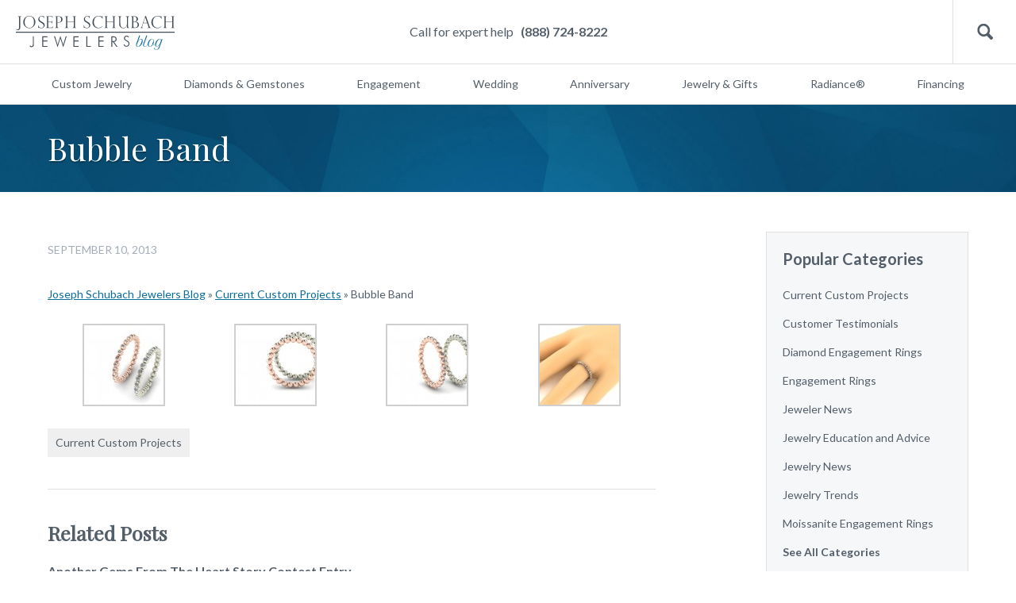

--- FILE ---
content_type: text/css; charset=UTF-8
request_url: https://blog.schubachstore.com/wp-content/themes/schubach-2016/css/style.css
body_size: 16965
content:
/* Welcome to Compass.
 * In this file you should write your main styles. (or centralize your imports)
 * Import this file using the following HTML or equivalent:
 * <link href="/stylesheets/screen.css" media="screen, projection" rel="stylesheet" type="text/css" /> */
/* line 5, ../../../../../Ruby23-x64/lib/ruby/gems/2.3.0/gems/compass-core-1.0.3/stylesheets/compass/reset/_utilities.scss */
html, body, div, span, applet, object, iframe,
h1, h2, h3, h4, h5, h6, p, blockquote, pre,
a, abbr, acronym, address, big, cite, code,
del, dfn, em, img, ins, kbd, q, s, samp,
small, strike, strong, sub, sup, tt, var,
b, u, i, center,
dl, dt, dd, ol, ul, li,
fieldset, form, label, legend,
table, caption, tbody, tfoot, thead, tr, th, td,
article, aside, canvas, details, embed,
figure, figcaption, footer, header, hgroup,
menu, nav, output, ruby, section, summary,
time, mark, audio, video {
  margin: 0;
  padding: 0;
  border: 0;
  font: inherit;
  font-size: 100%;
  vertical-align: baseline;
}

/* line 22, ../../../../../Ruby23-x64/lib/ruby/gems/2.3.0/gems/compass-core-1.0.3/stylesheets/compass/reset/_utilities.scss */
html {
  line-height: 1;
}

/* line 24, ../../../../../Ruby23-x64/lib/ruby/gems/2.3.0/gems/compass-core-1.0.3/stylesheets/compass/reset/_utilities.scss */
ol, ul {
  list-style: none;
}

/* line 26, ../../../../../Ruby23-x64/lib/ruby/gems/2.3.0/gems/compass-core-1.0.3/stylesheets/compass/reset/_utilities.scss */
table {
  border-collapse: collapse;
  border-spacing: 0;
}

/* line 28, ../../../../../Ruby23-x64/lib/ruby/gems/2.3.0/gems/compass-core-1.0.3/stylesheets/compass/reset/_utilities.scss */
caption, th, td {
  text-align: left;
  font-weight: normal;
  vertical-align: middle;
}

/* line 30, ../../../../../Ruby23-x64/lib/ruby/gems/2.3.0/gems/compass-core-1.0.3/stylesheets/compass/reset/_utilities.scss */
q, blockquote {
  quotes: none;
}
/* line 103, ../../../../../Ruby23-x64/lib/ruby/gems/2.3.0/gems/compass-core-1.0.3/stylesheets/compass/reset/_utilities.scss */
q:before, q:after, blockquote:before, blockquote:after {
  content: "";
  content: none;
}

/* line 32, ../../../../../Ruby23-x64/lib/ruby/gems/2.3.0/gems/compass-core-1.0.3/stylesheets/compass/reset/_utilities.scss */
a img {
  border: none;
}

/* line 116, ../../../../../Ruby23-x64/lib/ruby/gems/2.3.0/gems/compass-core-1.0.3/stylesheets/compass/reset/_utilities.scss */
article, aside, details, figcaption, figure, footer, header, hgroup, main, menu, nav, section, summary {
  display: block;
}

/* Mixins */
/* Colors */
/* Colors */
/* Dimensions */
/* Fonts */
/* line 4, ../sass/_base/_fonts.scss */
body, input,
select,
textarea,
button, .contact-form-container, .contact-form-container * {
  font-family: "Lato", Arial, Helvetica, sans-serif;
  font-size: 1.4rem;
}

/* line 9, ../sass/_base/_fonts.scss */
table,
td,
tr {
  font-family: "Lato", Arial, Helvetica, sans-serif !important;
  font-size: 1.4rem !important;
}

/* General */
/* line 1, ../sass/_base/_base.scss */
html {
  font-size: 62.5%;
  -webkit-text-size-adjust: 100%;
}

/* line 6, ../sass/_base/_base.scss */
body {
  position: relative;
  line-height: 2.6rem;
  color: #535e69;
  background-color: #fff;
}

/* line 16, ../sass/_base/_base.scss */
a {
  color: #0a6c9d;
}
/* line 19, ../sass/_base/_base.scss */
a:visited, a:active {
  color: #0a6c9d;
}

/* line 25, ../sass/_base/_base.scss */
.container {
  max-width: 116rem;
}

/* line 35, ../sass/_base/_base.scss */
#innerwrapper {
  position: relative !important;
  top: -3px !important;
}

/* Forms */
/* line 7, ../sass/_base/_form.scss */
input:focus, input:required, input:invalid, input:-moz-submit-invalid, input:-moz-ui-invalid,
select:focus,
select:required,
select:invalid,
select:-moz-submit-invalid,
select:-moz-ui-invalid,
textarea:focus,
textarea:required,
textarea:invalid,
textarea:-moz-submit-invalid,
textarea:-moz-ui-invalid,
button:focus,
button:required,
button:invalid,
button:-moz-submit-invalid,
button:-moz-ui-invalid {
  outline: none;
  box-shadow: none;
}
/* line 16, ../sass/_base/_form.scss */
input:-moz-submit-invalid, input:-moz-ui-invalid,
select:-moz-submit-invalid,
select:-moz-ui-invalid,
textarea:-moz-submit-invalid,
textarea:-moz-ui-invalid,
button:-moz-submit-invalid,
button:-moz-ui-invalid {
  border-width: 0;
}
/* line 21, ../sass/_base/_form.scss */
input:-moz-focusring,
select:-moz-focusring,
textarea:-moz-focusring,
button:-moz-focusring {
  color: transparent;
  text-shadow: 0 0 0 #000;
}

/* line 27, ../sass/_base/_form.scss */
select:-moz-focusring {
  color: transparent;
  text-shadow: 0 0 0 #000;
}

/* line 32, ../sass/_base/_form.scss */
.button, .minicart footer a, .custom-designs-modal-button, .item-template-configure-price button {
  padding: 1rem 2rem;
  font-size: 1.6rem;
  font-weight: bold;
  text-decoration: none;
  text-transform: uppercase;
  color: #fff !important;
  background-color: #0a6c9d;
  transition: all 0.3s ease;
  border-width: 0;
  border-radius: 3px;
  cursor: pointer;
}
/* line 48, ../sass/_base/_form.scss */
.button:hover, .minicart footer a:hover, .custom-designs-modal-button:hover, .item-template-configure-price button:hover {
  background-color: #084c6e;
}

/* line 57, ../sass/_base/_form.scss */
.item-template-configure-settings select {
  display: block;
  width: 100%;
  padding: 1rem;
  -moz-appearance: none;
  -webkit-appearance: none;
  background-image: url('../img/icons/dropdown.png?1484053733');
  background-repeat: no-repeat;
  background-position: right 1rem center;
  border: 1px solid #ddd;
  border-radius: 2px;
}

/* Components */
/* line 1, ../sass/_components/_hidden-visible.scss */
.overlay, .custom-designs-modal-overlay, .modal, .custom-designs-modal {
  visibility: hidden;
  filter: progid:DXImageTransform.Microsoft.Alpha(Opacity=0);
  opacity: 0;
  -moz-transition-property: visibility, opacity;
  -o-transition-property: visibility, opacity;
  -webkit-transition-property: visibility, opacity;
  transition-property: visibility, opacity;
  -moz-transition-duration: 0.3s;
  -o-transition-duration: 0.3s;
  -webkit-transition-duration: 0.3s;
  transition-duration: 0.3s;
  -moz-transition-timing-function: ease-in;
  -o-transition-timing-function: ease-in;
  -webkit-transition-timing-function: ease-in;
  transition-timing-function: ease-in;
}
/* line 9, ../sass/_components/_hidden-visible.scss */
.visible.overlay, .visible.custom-designs-modal-overlay, .visible.modal, .visible.custom-designs-modal {
  visibility: visible;
  filter: progid:DXImageTransform.Microsoft.Alpha(enabled=false);
  opacity: 1;
}

/* line 1, ../sass/_components/_overlay.scss */
.overlay, .custom-designs-modal-overlay {
  position: absolute;
  top: 0;
  right: 0;
  bottom: 0;
  left: 0;
  background-color: #424b54;
  z-index: 1000;
}
/* line 11, ../sass/_components/_overlay.scss */
.visible.overlay, .visible.custom-designs-modal-overlay {
  filter: progid:DXImageTransform.Microsoft.Alpha(Opacity=80);
  opacity: 0.8;
}

/* line 1, ../sass/_components/_modal.scss */
.modal, .custom-designs-modal {
  display: block;
  width: 94%;
  max-width: 1160px;
  margin-right: auto;
  margin-left: auto;
  position: fixed;
  top: 50%;
  left: 50%;
  -moz-transform: translate(-50%, -50%);
  -ms-transform: translate(-50%, -50%);
  -webkit-transform: translate(-50%, -50%);
  transform: translate(-50%, -50%);
  width: 94%;
  max-width: 1160px;
  background-color: #fff;
  border: 1px solid #e0e0e0;
  z-index: 1001;
}
/* line 18, ../sass/_components/_modal.scss */
.modal .close, .custom-designs-modal .close {
  position: absolute;
  top: 2rem;
  right: 2rem;
  width: 1.6rem;
  height: 1.6rem;
  background-image: url('../img/icons/cross-modal.png?1484053733');
  background-size: cover;
  cursor: pointer;
}

/* line 2, ../sass/_components/_gallery-navigation.scss */
.steps-slider-container .prev, .tabbed-products .prev, .custom-designs-modal .prev, .item-template-gallery-content .prev,
.steps-slider-container .next,
.tabbed-products .next,
.custom-designs-modal .next,
.item-template-gallery-content .next {
  content: "";
  position: absolute;
  top: 50%;
  display: block;
  width: 4rem;
  height: 6rem;
  border: 1px solid #e0e0e0;
  background-color: #fff;
  background-position: center center;
  background-repeat: no-repeat;
  cursor: pointer;
  z-index: 4;
}
/* line 23, ../sass/_components/_gallery-navigation.scss */
.steps-slider-container .prev, .tabbed-products .prev, .custom-designs-modal .prev, .item-template-gallery-content .prev {
  left: 0;
  background-image: url('../img/icons/tabbed-prev.png?1484053733');
}
/* line 28, ../sass/_components/_gallery-navigation.scss */
.steps-slider-container .next, .tabbed-products .next, .custom-designs-modal .next, .item-template-gallery-content .next {
  right: 0;
  background-image: url('../img/icons/tabbed-next.png?1484053733');
}

/* line 1, ../sass/_components/_video-container.scss */
.latest-news-video > div, .information-item-video-container, .custom-designs-video-container, .item-template-video-container div {
  position: relative;
  height: 0;
  margin: 3rem 0;
  padding-bottom: 75%;
  overflow: hidden;
}

.supportBusinesses {width: 100%!important; text-align: center; font-size: 16px;}
.supportBusinesses a {text-decoration: none;}

/* line 8, ../sass/_components/_video-container.scss */
.latest-news-video > div iframe, .information-item-video-container iframe, .custom-designs-video-container iframe, .item-template-video-container div iframe {
  position: absolute;
  top: 0;
  left: 0;
  width: 100%;
  height: 100%;
}

/* line 1, ../sass/_components/_page.scss */
.category-header, .item-list-header, .information-item header, .custom-designs header, .custom-jewelry header, .perfect-diamond header,
.information-item-two-cols header,
.information-item-header-bg header, .item-template > header, .blog-main > header {
  padding: 4rem 0;
  color: #fff;
  background-color: #424b54;
  background-image: url('../img/heading-background.png?1484053733');
  background-position: center center;
  background-size: cover;
}
/* line 10, ../sass/_components/_page.scss */
.category-header > *, .item-list-header > *, .information-item header > *, .custom-designs header > *, .custom-jewelry header > *, .perfect-diamond header > *,
.information-item-two-cols header > *,
.information-item-header-bg header > *, .item-template > header > *, .blog-main > header > * {
  margin-bottom: 2rem;
  display: block;
  width: 94%;
  max-width: 1160px;
  margin-right: auto;
  margin-left: auto;
}
/* line 14, ../sass/_components/_page.scss */
.category-header > *:last-child, .item-list-header > *:last-child, .information-item header > *:last-child, .custom-designs header > *:last-child, .custom-jewelry header > *:last-child, .perfect-diamond header > *:last-child,
.information-item-two-cols header > *:last-child,
.information-item-header-bg header > *:last-child, .item-template > header > *:last-child, .blog-main > header > *:last-child {
  margin-bottom: 0;
}
/* line 19, ../sass/_components/_page.scss */
.category-header h1, .item-list-header h1, .information-item header h1, .custom-designs header h1, .custom-jewelry header h1, .perfect-diamond header h1,
.information-item-two-cols header h1,
.information-item-header-bg header h1, .item-template > header h1, .blog-main > header h1 {
  margin-bottom: 3rem;
  font-family: 'Playfair Display', serif;
  font-weight: 400;
  text-shadow: 0px 2px 1px rgba(0, 0, 0, 0.3);
  font-size: 4rem;
  line-height: 3rem;
}
/* line 28, ../sass/_components/_page.scss */
.category-header a, .item-list-header a, .information-item header a, .custom-designs header a, .custom-jewelry header a, .perfect-diamond header a,
.information-item-two-cols header a,
.information-item-header-bg header a, .item-template > header a, .blog-main > header a {
  display: block;
  color: #fff;
}
/* line 32, ../sass/_components/_page.scss */
.category-header a::after, .item-list-header a::after, .information-item header a::after, .custom-designs header a::after, .custom-jewelry header a::after, .perfect-diamond header a::after,
.information-item-two-cols header a::after,
.information-item-header-bg header a::after, .item-template > header a::after, .blog-main > header a::after {
  content: " \00BB";
}
@media only screen and (max-width: 600px) {
  /* line 1, ../sass/_components/_page.scss */
  .category-header, .item-list-header, .information-item header, .custom-designs header, .custom-jewelry header, .perfect-diamond header,
  .information-item-two-cols header,
  .information-item-header-bg header, .item-template > header, .blog-main > header {
    padding: 2rem 0;
  }
  /* line 40, ../sass/_components/_page.scss */
  .category-header h1, .item-list-header h1, .information-item header h1, .custom-designs header h1, .custom-jewelry header h1, .perfect-diamond header h1,
  .information-item-two-cols header h1,
  .information-item-header-bg header h1, .item-template > header h1, .blog-main > header h1 {
    font-size: 3rem;
  }
}
@media only screen and (max-width: 320px) {
  /* line 1, ../sass/_components/_page.scss */
  .category-header, .item-list-header, .information-item header, .custom-designs header, .custom-jewelry header, .perfect-diamond header,
  .information-item-two-cols header,
  .information-item-header-bg header, .item-template > header, .blog-main > header {
    padding: 1rem 0;
  }
  /* line 48, ../sass/_components/_page.scss */
  .category-header h1, .item-list-header h1, .information-item header h1, .custom-designs header h1, .custom-jewelry header h1, .perfect-diamond header h1,
  .information-item-two-cols header h1,
  .information-item-header-bg header h1, .item-template > header h1, .blog-main > header h1 {
    font-size: 2rem;
  }
}

/* line 1, ../sass/_components/_steps-slider.scss */
.steps-slider-container {
  position: relative;
}
/* line 5, ../sass/_components/_steps-slider.scss */
.steps-slider-container .prev,
.steps-slider-container .next {
  top: calc(50% - 3rem);
}

/* line 11, ../sass/_components/_steps-slider.scss */
.steps-slider {
  position: relative;
}
/* line 14, ../sass/_components/_steps-slider.scss */
.steps-slider > * {
  position: absolute !important;
  top: 0;
  left: 0;
  visibility: hidden;
  filter: progid:DXImageTransform.Microsoft.Alpha(Opacity=0);
  opacity: 0;
  -moz-transition-property: visibility, opacity;
  -o-transition-property: visibility, opacity;
  -webkit-transition-property: visibility, opacity;
  transition-property: visibility, opacity;
  -moz-transition-duration: 0.5s;
  -o-transition-duration: 0.5s;
  -webkit-transition-duration: 0.5s;
  transition-duration: 0.5s;
  -moz-transition-timing-function: ease-in;
  -o-transition-timing-function: ease-in;
  -webkit-transition-timing-function: ease-in;
  transition-timing-function: ease-in;
}
/* line 26, ../sass/_components/_steps-slider.scss */
.steps-slider > *.visible {
  visibility: visible;
  filter: progid:DXImageTransform.Microsoft.Alpha(enabled=false);
  opacity: 1;
}

/* Layout */
/* line 1, ../sass/_layout/_header.scss */
body.fixed-header {
  padding-top: 13.2rem;
}
@media only screen and (max-width: 1200px) {
  /* line 1, ../sass/_layout/_header.scss */
  body.fixed-header {
    padding-top: 8rem;
  }
}
@media only screen and (max-width: 930px) {
  /* line 1, ../sass/_layout/_header.scss */
  body.fixed-header {
    padding-top: 8rem;
  }
}
@media only screen and (max-width: 745px) {
  /* line 1, ../sass/_layout/_header.scss */
  body.fixed-header {
    padding-top: 6rem;
  }
}
/* line 16, ../sass/_layout/_header.scss */
body.fixed-header > header {
  position: fixed;
  width: 100%;
  top: 0;
  z-index: 8;
}

/* line 24, ../sass/_layout/_header.scss */
.header-info {
  position: relative;
  padding: 0.5rem 2rem;
  text-align: center;
  background-color: #fff;
  border-bottom: 1px solid #e0e0e0;
  overflow: hidden;
  *zoom: 1;
}
/* line 33, ../sass/_layout/_header.scss */
body.fixed-header .header-info {
  display: none;
}
/* line 37, ../sass/_layout/_header.scss */
.header-info > a:first-child {
  float: left;
  padding-right: 2.2rem;
  color: #535e69;
  text-decoration: none;
  background-image: url('../img/icons/plus-sign.png?1484053733');
  background-position: right 56%;
  background-repeat: no-repeat;
}
/* line 47, ../sass/_layout/_header.scss */
.header-info > ul {
  position: absolute;
  width: 100%;
  z-index: -1;
}
/* line 52, ../sass/_layout/_header.scss */
.header-info > ul > li {
  display: inline;
  background-position: left 56%;
  background-repeat: no-repeat;
}
/* line 57, ../sass/_layout/_header.scss */
.header-info > ul > li.header-info-gift {
  padding-left: 2.4rem;
  background-image: url("../img/icons/gift.png");
}
/* line 61, ../sass/_layout/_header.scss */
.header-info > ul > li.header-info-shipping {
  margin-left: 6.5rem;
  padding-left: 3.5rem;
  background-image: url("../img/icons/shipping.png");
}
/* line 66, ../sass/_layout/_header.scss */
.header-info > ul > li.header-info-returns {
  margin-left: 7rem;
  padding-left: 3rem;
  background-image: url("../img/icons/returns.png");
}
/* line 74, ../sass/_layout/_header.scss */
.header-info > div:last-child {
  float: right;
}
@media only screen and (max-width: 930px) {
  /* line 24, ../sass/_layout/_header.scss */
  .header-info {
    display: none;
  }
}

/* line 83, ../sass/_layout/_header.scss */
.header-main {
  position: relative;
  padding: 2rem;
  text-align: center;
  background-color: #fff;
  border-bottom: 1px solid #e0e0e0;
  overflow: hidden;
  *zoom: 1;
}
@media only screen and (max-width: 768px) {
  /* line 83, ../sass/_layout/_header.scss */
  .header-main {
    padding: 1rem;
  }
}

/* line 97, ../sass/_layout/_header.scss */
.header-main-logo {
  float: left;
  height: 4rem;
}
@media only screen and (max-width: 1200px) {
  /* line 97, ../sass/_layout/_header.scss */
  .header-main-logo {
    margin-left: 8rem;
  }
}
@media only screen and (max-width: 900px) {
  /* line 97, ../sass/_layout/_header.scss */
  .header-main-logo {
    float: none;
    display: inline-block;
    margin-right: 8rem;
    vertical-align: top;
  }
}
@media only screen and (max-width: 768px) {
  /* line 97, ../sass/_layout/_header.scss */
  .header-main-logo {
    margin-right: 12rem;
  }
  /* line 115, ../sass/_layout/_header.scss */
  .header-main-logo > img {
    height: 3rem;
    margin-top: 0.5rem;
  }
}

/* line 122, ../sass/_layout/_header.scss */
.header-main-call {
  position: absolute;
  left: 40%;
  left: calc(50% - 15rem);
  width: 30rem;
  font-size: 1.6rem;
  line-height: 4rem;
  z-index: 0;
}
/* line 131, ../sass/_layout/_header.scss */
.header-main-call a {
  margin-left: 0.6rem;
  color: #535e69;
  font-weight: bold;
  text-decoration: none;
}
@media only screen and (max-width: 1200px) {
  /* line 122, ../sass/_layout/_header.scss */
  .header-main-call {
    left: 45%;
    left: calc(50% - 5rem);
  }
}
@media only screen and (max-width: 900px) {
  /* line 122, ../sass/_layout/_header.scss */
  .header-main-call {
    display: none;
  }
}

/* line 148, ../sass/_layout/_header.scss */
.header-main-menu-button,
.header-main-search-button,
.header-main-shopping-bag {
  position: absolute;
  top: 0;
  width: 8rem;
  height: 8rem;
  background-color: #fff;
  border-width: 0;
  color: transparent;
  background-position: center center;
  background-repeat: no-repeat;
  cursor: pointer;
  overflow: hidden;
}
@media only screen and (max-width: 768px) {
  /* line 148, ../sass/_layout/_header.scss */
  .header-main-menu-button,
  .header-main-search-button,
  .header-main-shopping-bag {
    width: 6rem;
    height: 6rem;
    border-width: 0 !important;
  }
}

/* line 173, ../sass/_layout/_header.scss */
.header-main-menu-button {
  display: none;
  left: 0;
  background-image: url("../img/icons/burger.png");
  border-right: 1px solid #e0e0e0;
}
@media only screen and (max-width: 1200px) {
  /* line 173, ../sass/_layout/_header.scss */
  .header-main-menu-button {
    display: block;
  }
}

/* line 184, ../sass/_layout/_header.scss */
.header-main-search-button {
  right: 8rem;
  background-image: url("../img/icons/search.png");
  border-left: 1px solid #e0e0e0;
}
@media only screen and (max-width: 768px) {
  /* line 184, ../sass/_layout/_header.scss */
  .header-main-search-button {
    right: 6rem;
  }
}

/* line 194, ../sass/_layout/_header.scss */
.header-main-shopping-bag {
  right: 0;
  font-size: 0;
  background-image: url("../img/icons/shopping-bag.png");
  border-left: 1px solid #e0e0e0;
}
/* line 200, ../sass/_layout/_header.scss */
.header-main-shopping-bag:active {
  color: transparent;
}

/* line 205, ../sass/_layout/_header.scss */
.header-main-shopping-bag-items {
  position: absolute;
  top: 2rem;
  right: 2rem;
  padding: 0.4rem;
  min-width: 1.2rem;
  font-size: 1.1rem;
  line-height: 1.1rem;
  color: #fff;
  border-radius: 50%;
  background-color: #cc0000;
}
@media only screen and (max-width: 768px) {
  /* line 205, ../sass/_layout/_header.scss */
  .header-main-shopping-bag-items {
    top: 1rem;
    right: 1rem;
  }
}

/* line 224, ../sass/_layout/_header.scss */
.header-search-form {
  display: none;
  background-color: #fff;
}
/* line 228, ../sass/_layout/_header.scss */
.header-search-form input[type=text] {
  display: block;
  width: 100%;
  padding: 0 2rem;
  font-family: "Lato", Arial, Helvetica, sans-serif;
  font-weight: lighter;
  font-size: 2rem;
  line-height: 8rem;
  border-width: 0;
  border-bottom: 1px solid #e0e0e0;
  box-sizing: border-box;
}

@media only screen and (min-width: 1201px) {
  /* line 246, ../sass/_layout/_header.scss */
  .header-menu ul::before {
    content: "";
    display: block;
  }

  /* line 250, ../sass/_layout/_header.scss */
  .header-menu ul::after {
    content: "";
    display: inline-block;
    width: 100%;
  }

  /* line 255, ../sass/_layout/_header.scss */
  .header-menu ul {
    margin-bottom: -1rem;
    padding-top: 1rem;
    text-align: justify;
  }

  /* line 261, ../sass/_layout/_header.scss */
  body > header > nav {
    background-color: #fff;
    overflow: hidden;
    border-bottom: 1px solid #e0e0e0;
  }
  /* line 266, ../sass/_layout/_header.scss */
  body > header > nav > ul {
    height: 5rem;
    margin: 0 5rem;
    text-align: justify;
  }
  /* line 271, ../sass/_layout/_header.scss */
  body > header > nav > ul::before {
    content: "";
    display: block;
  }
  /* line 276, ../sass/_layout/_header.scss */
  body > header > nav > ul::after {
    content: "";
    display: inline-block;
    width: 100%;
  }
  /* line 282, ../sass/_layout/_header.scss */
  body > header > nav > ul > li {
    display: inline-block;
    background-color: #fff;
    transition: all 0.3s ease;
  }
  /* line 288, ../sass/_layout/_header.scss */
  body > header > nav > ul > li:hover > a {
    color: #0a6c9d!important;
  }
  /* line 293, ../sass/_layout/_header.scss */
  body > header > nav > ul > li:hover .header-nav-sub-menu {
    visibility: visible;
    filter: progid:DXImageTransform.Microsoft.Alpha(enabled=false);
    opacity: 1;
  }
  /* line 299, ../sass/_layout/_header.scss */
  body > header > nav > ul > li > a {
    display: block;
    padding: 0 1.5rem;
    line-height: 5rem;
    color: #535e69 !important;
    text-decoration: none;
  }
  /* line 308, ../sass/_layout/_header.scss */
  body > header > nav > ul > li .header-nav-sub-menu {
    position: absolute;
    padding: 15px 0;
	min-width: 310px;
    visibility: hidden;
    filter: progid:DXImageTransform.Microsoft.Alpha(Opacity=0);
    opacity: 0;
    -moz-transition-property: opacity, visibility;
    -o-transition-property: opacity, visibility;
    -webkit-transition-property: opacity, visibility;
    transition-property: opacity, visibility;
    -moz-transition-duration: 0.25s;
    -o-transition-duration: 0.25s;
    -webkit-transition-duration: 0.25s;
    transition-duration: 0.25s;
    -moz-transition-timing-function: linear;
    -o-transition-timing-function: linear;
    -webkit-transition-timing-function: linear;
    transition-timing-function: linear;
    background-color: #f9f9f9;
    border-bottom: 1px solid #e0e0e0;
    box-sizing: border-box;
    z-index: 2;
    overflow: hidden;
    *zoom: 1;
  }
  /* line 328, ../sass/_layout/_header.scss */
  body > header > nav > ul > li .header-nav-sub-menu .prev {
    display: none;
  }
  /* line 332, ../sass/_layout/_header.scss */
  body > header > nav > ul > li .header-nav-sub-menu ul {
    display: flex;
	flex-direction: column;
	width: 100%;
  }
  /* line 336, ../sass/_layout/_header.scss */
  body > header > nav > ul > li .header-nav-sub-menu li a {
    line-height: 4rem;
    text-decoration: none;
    color: #424b54;
	padding: 0 15px 0 65px;
	text-align: left;
	margin-left: -7px;
	transition: margin 0.2s ease;
  }
  /* line 341, ../sass/_layout/_header.scss */
  body > header > nav > ul > li .header-nav-sub-menu li a:hover {
    color: #0a6c9d!important;
	margin-left: 0;
  }
  /* line 346, ../sass/_layout/_header.scss */
  body > header > nav > ul > li .header-nav-sub-menu > a {
    color: #191919;
  }

  /* line 354, ../sass/_layout/_header.scss */
  .header-nav-sub-menu-title {
    margin-bottom: 1.6rem;
    font-size: 1.6rem;
    font-weight: bold;
    color: #0a6c9d;
    text-transform: uppercase;
  }

  /* line 362, ../sass/_layout/_header.scss */
  .header-nav-sub-menu-sample-product {
    position: absolute;
    top: 4rem;
    right: 4rem;
    width: 41rem;
    overflow: hidden;
    *zoom: 1;
  }
  /* line 370, ../sass/_layout/_header.scss */
  .header-nav-sub-menu-sample-product img {
    float: left;
    width: 21rem;
    margin-right: 4rem;
  }

  /* line 377, ../sass/_layout/_header.scss */
  .header-nav-sub-menu-sample-product-details {
    float: left;
    width: 16rem;
  }
  /* line 381, ../sass/_layout/_header.scss */
  .header-nav-sub-menu-sample-product-details button {
    display: block;
    width: 100%;
    padding: 1rem 0;
    white-space: nowrap;
  }

  /* line 389, ../sass/_layout/_header.scss */
  .header-nav-sub-menu-sample-product-style {
    margin-bottom: 1rem;
    font-size: 1.2rem;
    line-height: 1.2rem;
    color: #a4adb7;
  }

  /* line 396, ../sass/_layout/_header.scss */
  .header-nav-sub-menu-sample-product-description {
    margin-bottom: 1.4rem;
    line-height: 2rem;
  }

  /* line 401, ../sass/_layout/_header.scss */
  .header-nav-sub-menu-sample-product-price {
    margin-bottom: 2.4rem;
    font-size: 1.6rem;
    line-height: 1.6rem;
    color: #0a6c9d;
  }
}
/* line 410, ../sass/_layout/_header.scss */
.header-nav-sub-menu > ul {
  width: 60%;
  -moz-column-count: 3;
  -webkit-column-count: 3;
  column-count: 3;
}
/* line 415, ../sass/_layout/_header.scss */
.header-nav-sub-menu > li {
  white-space: nowrap;
  overflow: hidden;
}

@media only screen and (max-width: 1200px) {
  /* line 422, ../sass/_layout/_header.scss */
  body {
    position: relative;
  }

  /* line 426, ../sass/_layout/_header.scss */
  body > header > nav {
    position: absolute;
    top: 0;
    bottom: 0;
    left: 0;
    display: none;
    width: 100%;
    background-color: #fff;
    overflow: hidden;
    box-sizing: border-box;
    z-index: 10;
  }
  /* line 440, ../sass/_layout/_header.scss */
  body > header > nav > ul {
    position: absolute;
    width: 100%;
  }
  /* line 444, ../sass/_layout/_header.scss */
  body > header > nav > ul > li {
    width: 100%;
    box-sizing: border-box;
  }
  /* line 448, ../sass/_layout/_header.scss */
  body > header > nav > ul > li > a {
	position: relative;
    display: block;
    width: 100%;
    padding: 2rem 2rem 2rem 7.5rem;
    color: #535e69!important;
	font-weight: 700;
    text-decoration: none;
    border-bottom: 1px solid #e0e0e0;
    background-image: url("../img/icons/menu-next.png");
    background-position: right 2rem center;
    background-repeat: no-repeat;
	background-size: 0.8rem 1.4rem;
    box-sizing: border-box;
  }
	
  body > header > nav > ul > li > a:before {position: absolute; content: ''; top: 8px; left: 10px; width: 50px; height: 50px; background-size: cover; z-index: 0;}
  body > header > nav > ul > li:nth-child(1) > a:before {background-image: url('https://cdn.shopify.com/s/files/1/0370/7551/7485/t/2/assets/img-submenu-01.jpg?v=1616554117');}  
  body > header > nav > ul > li:nth-child(2) > a:before {background-image: url('https://cdn.shopify.com/s/files/1/0370/7551/7485/t/2/assets/img-submenu-02.jpg?v=1616554138');}
  body > header > nav > ul > li:nth-child(3) > a:before {background-image: url('https://cdn.shopify.com/s/files/1/0370/7551/7485/t/2/assets/img-submenu-03.jpg?v=1616554128');}
  body > header > nav > ul > li:nth-child(4) > a:before {background-image: url('https://cdn.shopify.com/s/files/1/0370/7551/7485/t/2/assets/img-submenu-04.jpg?v=1616554118');}
  body > header > nav > ul > li:nth-child(5) > a:before {background-image: url('https://cdn.shopify.com/s/files/1/0370/7551/7485/t/2/assets/img-submenu-05.jpg?v=1616554117');}
  body > header > nav > ul > li:nth-child(6) > a:before {background-image: url('https://cdn.shopify.com/s/files/1/0370/7551/7485/t/2/assets/img-submenu-06.jpg?v=1616554118');}
  body > header > nav > ul > li:nth-child(7) > a:before {background-image: url('https://cdn.shopify.com/s/files/1/0370/7551/7485/t/2/assets/img-submenu-07.jpg?v=1616554118');}
  body > header > nav > ul > li:nth-child(8) > a:before {background-image: url('https://cdn.shopify.com/s/files/1/0370/7551/7485/t/2/assets/bread-financial.webp?v=1660396595');}
	  
	  
  /* line 464, ../sass/_layout/_header.scss */
  body > header > nav > ul > li .header-nav-sub-menu {
    display: none;
  }
  /* line 470, ../sass/_layout/_header.scss */
  body > header > nav .close-menu {
    display: block;
    width: 100%;
    height: 6rem;
    font-size: 0;
    border-bottom: 1px solid #e0e0e0;
    background-image: url("../img/icons/burger.png");
    background-position: right 2rem center;
    background-repeat: no-repeat;
  }

  /* line 485, ../sass/_layout/_header.scss */
  .header-nav-sub-menu.active {
    position: absolute;
    top: 0;
    left: 100%;
    display: block;
    width: 100%;
  }
  /* line 492, ../sass/_layout/_header.scss */
  .header-nav-sub-menu.active .header-nav-sub-menu-title {
    padding: 2rem;
    text-transform: uppercase;
  }
  /* line 497, ../sass/_layout/_header.scss */
  .header-nav-sub-menu.active > ul > li {
    width: 100%;
    box-sizing: border-box;
  }
  /* line 501, ../sass/_layout/_header.scss */
  .header-nav-sub-menu.active > ul > li > a {
    display: block;
    width: 100%;
    padding: 2rem;
    text-decoration: none;
    color: #535e69;
    border-bottom: 1px solid #e0e0e0;
    background-color: #eaedf0;
    box-sizing: border-box;
  }
  /* line 516, ../sass/_layout/_header.scss */
  .header-nav-sub-menu.active > a {
    display: block;
    width: 100%;
    padding: 2rem;
    font-weight: bold;
    text-decoration: none;
    color: #535e69;
    border-bottom: 1px solid #e0e0e0;
    background-color: #eaedf0;
    box-sizing: border-box;
  }
  /* line 530, ../sass/_layout/_header.scss */
  .header-nav-sub-menu.active > a.prev {
    padding-left: 4rem;
    color: #0a6c9d;
    text-transform: uppercase;
    background-image: url("../img/icons/menu-prev.png");
    background-position: 2rem center;
    background-repeat: no-repeat;
  }

  /* line 541, ../sass/_layout/_header.scss */
  .header-nav-sub-menu-sample-product {
    display: none;
  }
}
/* line 546, ../sass/_layout/_header.scss */
.minicart {
  position: absolute;
  top: 13.1rem;
  top: calc(13rem + 1px);
  right: 0;
  width: 40rem;
  visibility: hidden;
  filter: progid:DXImageTransform.Microsoft.Alpha(Opacity=0);
  opacity: 0;
  -moz-transition-property: opacity, visibility;
  -o-transition-property: opacity, visibility;
  -webkit-transition-property: opacity, visibility;
  transition-property: opacity, visibility;
  -moz-transition-duration: 0.25s;
  -o-transition-duration: 0.25s;
  -webkit-transition-duration: 0.25s;
  transition-duration: 0.25s;
  -moz-transition-timing-function: linear;
  -o-transition-timing-function: linear;
  -webkit-transition-timing-function: linear;
  transition-timing-function: linear;
  background-color: #fff;
  border: 1px solid #e0e0e0;
  border-right-width: 0;
  box-sizing: border-box;
  z-index: 10;
}
/* line 566, ../sass/_layout/_header.scss */
.minicart.visible {
  visibility: visible;
  filter: progid:DXImageTransform.Microsoft.Alpha(enabled=false);
  opacity: 1;
}
@media only screen and (max-width: 930px) {
  /* line 546, ../sass/_layout/_header.scss */
  .minicart {
    top: 8rem;
  }
}
@media only screen and (max-width: 770px) {
  /* line 576, ../sass/_layout/_header.scss */
  .minicart.visible {
    visibility: hidden;
    filter: progid:DXImageTransform.Microsoft.Alpha(Opacity=0);
    opacity: 0;
  }
}
/* line 582, ../sass/_layout/_header.scss */
.minicart h1 {
  padding: 2rem;
  font-size: 1.5rem;
  font-weight: bold;
  text-transform: uppercase;
  border-bottom: 1px solid #e0e0e0;
}
/* line 590, ../sass/_layout/_header.scss */
.minicart li {
  padding: 2rem;
  border-bottom: 1px solid #e0e0e0;
  overflow: hidden;
  *zoom: 1;
}
/* line 595, ../sass/_layout/_header.scss */
.minicart li img {
  float: left;
  width: 6rem;
  margin-right: 2rem;
}
/* line 602, ../sass/_layout/_header.scss */
.minicart footer {
  padding: 2rem;
}
/* line 605, ../sass/_layout/_header.scss */
.minicart footer > div {
  margin-bottom: 2rem;
}
/* line 609, ../sass/_layout/_header.scss */
.minicart footer nav {
  overflow: hidden;
  *zoom: 1;
}
/* line 613, ../sass/_layout/_header.scss */
.minicart footer a {
  width: 46%;
  width: calc(50% - 1rem);
  text-align: center;
  box-sizing: border-box;
}
/* line 622, ../sass/_layout/_header.scss */
.minicart footer a:first-child {
  float: left;
  background-color: #535e69;
}
/* line 627, ../sass/_layout/_header.scss */
.minicart footer a:last-child {
  float: right;
}

/* line 634, ../sass/_layout/_header.scss */
.minicart-item-name {
  float: left;
  width: 19rem;
  line-height: 2rem;
}

/* line 640, ../sass/_layout/_header.scss */
.minicart-item-price {
  float: right;
  width: 8rem;
  text-align: right;
}

/* line 646, ../sass/_layout/_header.scss */
.minicart-subtotal {
  float: right;
  color: #0a6c9d;
}

/* line 1, ../sass/_layout/_footer.scss */
body > footer {
  margin-top: 8rem;
}
@media only screen and (max-width: 600px) {
  /* line 1, ../sass/_layout/_footer.scss */
  body > footer {
    margin-top: 4rem;
  }
}

/* line 9, ../sass/_layout/_footer.scss */
.footer-main {
  padding: 4rem;
  border-top: 1px solid #e0e0e0;
  overflow: hidden;
  *zoom: 1;
}
@media only screen and (max-width: 900px) {
  /* line 9, ../sass/_layout/_footer.scss */
  .footer-main {
    padding: 0;
  }
}
/* line 19, ../sass/_layout/_footer.scss */
.footer-main > section {
  float: left;
  width: 20%;
  margin-right: 2%;
  box-sizing: border-box;
}
/* line 27, ../sass/_layout/_footer.scss */
.footer-main > section:last-child {
  margin-right: 0;
  width: 34%;
}
/* line 32, ../sass/_layout/_footer.scss */
.footer-main > section > h1 {
  font-weight: bold;
  margin-bottom: 1rem;
}
/* line 37, ../sass/_layout/_footer.scss */
.footer-main > section > ul {
  font-size: 1.3rem;
  line-height: 3.2rem;
}
/* line 41, ../sass/_layout/_footer.scss */
.footer-main > section > ul a {
  color: #535e69;
  text-decoration: none;
}
/* line 47, ../sass/_layout/_footer.scss */
.footer-main > section.footer-newsletter-and-social {
  float: right;
}
/* line 50, ../sass/_layout/_footer.scss */
.footer-main > section.footer-newsletter-and-social iframe {
  width: 100%;
  height: 19rem;
  overflow: hidden;
}
@media only screen and (max-width: 900px) {
  /* line 19, ../sass/_layout/_footer.scss */
  .footer-main > section {
    float: none;
    width: 100%;
    max-height: 5rem;
    padding: 1rem;
    border-bottom: 1px solid #e0e0e0;
    -moz-transition-property: max-height;
    -o-transition-property: max-height;
    -webkit-transition-property: max-height;
    transition-property: max-height;
    -moz-transition-duration: 0.5s;
    -o-transition-duration: 0.5s;
    -webkit-transition-duration: 0.5s;
    transition-duration: 0.5s;
    -moz-transition-timing-function: linear;
    -o-transition-timing-function: linear;
    -webkit-transition-timing-function: linear;
    transition-timing-function: linear;
    overflow: hidden;
  }
  /* line 70, ../sass/_layout/_footer.scss */
  .footer-main > section.footer-newsletter-and-social {
    width: 100%;
    max-height: 10000rem;
    padding: 2rem;
    border-width: 0;
  }
  /* line 77, ../sass/_layout/_footer.scss */
  .footer-main > section.active {
    max-height: 10000rem;
    -moz-transition-property: max-height;
    -o-transition-property: max-height;
    -webkit-transition-property: max-height;
    transition-property: max-height;
    -moz-transition-duration: 0.5s;
    -o-transition-duration: 0.5s;
    -webkit-transition-duration: 0.5s;
    transition-duration: 0.5s;
    -moz-transition-timing-function: linear;
    -o-transition-timing-function: linear;
    -webkit-transition-timing-function: linear;
    transition-timing-function: linear;
  }
  /* line 85, ../sass/_layout/_footer.scss */
  .footer-main > section br {
    display: none;
  }
  /* line 89, ../sass/_layout/_footer.scss */
  .footer-main > section > h1 {
    background-image: url("../img/icons/plus-sign.png");
    background-position: right 1rem top 1rem;
    background-repeat: no-repeat;
    cursor: pointer;
  }
  /* line 96, ../sass/_layout/_footer.scss */
  .footer-main > section .footer-newsletter {
    display: none;
  }
  /* line 101, ../sass/_layout/_footer.scss */
  .footer-main > section .footer-social h1 {
    display: none;
  }
  /* line 105, ../sass/_layout/_footer.scss */
  .footer-main > section .footer-social ul {
    float: none;
    text-align: center;
    overflow: hidden;
    *zoom: 1;
  }
  /* line 111, ../sass/_layout/_footer.scss */
  .footer-main > section .footer-social ul li {
    float: none;
    display: inline;
  }
  /* line 115, ../sass/_layout/_footer.scss */
  .footer-main > section .footer-social ul li a {
    display: inline;
    padding: 2rem 1rem;
  }
}

/* line 126, ../sass/_layout/_footer.scss */
.footer-newsletter {
  margin-bottom: 4.6rem;
}
/* line 129, ../sass/_layout/_footer.scss */
.footer-newsletter h1 {
  margin-bottom: 2.6rem;
  font-size: 1.6rem;
  color: #0a6c9d;
}
/* line 135, ../sass/_layout/_footer.scss */
.footer-newsletter label {
  display: none;
}
/* line 139, ../sass/_layout/_footer.scss */
.footer-newsletter input[type=text] {
  width: 20rem;
  width: calc(100% - 12rem);
  height: 2.8rem;
  margin-right: 2em;
  font-family: "Lato", Arial, Helvetica, sans-serif;
  font-size: 1.3rem;
  line-height: 2.4rem;
  border-width: 0;
  border-bottom: 1px solid #e0e0e0;
  box-sizing: border-box;
}
/* line 156, ../sass/_layout/_footer.scss */
.footer-newsletter input[type=text]:first-child {
  margin-bottom: 1rem;
}
/* line 160, ../sass/_layout/_footer.scss */
.footer-newsletter button {
  width: 8rem;
  height: 3rem;
  font-family: "Lato", Arial, Helvetica, sans-serif;
  font-size: 1.4rem;
  line-height: 2.4rem;
  text-transform: uppercase;
  color: #424b54;
  border: 2px solid #424b54;
  background-color: transparent;
  box-sizing: border-box;
}

/* line 177, ../sass/_layout/_footer.scss */
.footer-payment-and-certifications {
  border-top: 1px solid #e0e0e0;
}

/* line 181, ../sass/_layout/_footer.scss */
.footer-social {
  overflow: hidden;
  *zoom: 1;
}
/* line 184, ../sass/_layout/_footer.scss */
.footer-social h1 {
  float: left;
}
/* line 188, ../sass/_layout/_footer.scss */
.footer-social ul {
  float: right;
}
/* line 192, ../sass/_layout/_footer.scss */
.footer-social li {
  float: left;
}
/* line 195, ../sass/_layout/_footer.scss */
.footer-social li a {
  display: block;
  width: 4.4rem;
  color: transparent;
  background-position: center center;
  background-repeat: no-repeat;
}

/* line 205, ../sass/_layout/_footer.scss */
.footer-social-facebook a {
  background-image: url("../img/icons/social-facebook.png");
}

/* line 209, ../sass/_layout/_footer.scss */
.footer-social-twitter a {
  background-image: url("../img/icons/social-twitter.png");
}

/* line 213, ../sass/_layout/_footer.scss */
.footer-social-instagram a {
  background-image: url("../img/icons/social-instagram.png");
}

/* line 217, ../sass/_layout/_footer.scss */
.footer-social-pinterest a {
  background-image: url("../img/icons/social-pinterest.png");
}

/* line 221, ../sass/_layout/_footer.scss */
.footer-social-youtube a {
  background-image: url("../img/icons/social-youtube.png");
}

/* line 225, ../sass/_layout/_footer.scss */
.footer-payment-and-certifications {
  padding: 3rem 4rem;
  overflow: hidden;
  *zoom: 1;
}

/* line 231, ../sass/_layout/_footer.scss */
.footer-payment {
  float: left;
  margin-top: 1rem;
  overflow: hidden;
  *zoom: 1;
}
/* line 237, ../sass/_layout/_footer.scss */
.footer-payment h1, .footer-payment ul, .footer-payment li {
  float: left;
}
/* line 241, ../sass/_layout/_footer.scss */
.footer-payment h1 {
  margin-right: 2.5rem;
  line-height: 3rem;
}
/* line 246, ../sass/_layout/_footer.scss */
.footer-payment li {
  margin-left: 1rem;
}
/* line 249, ../sass/_layout/_footer.scss */
.footer-payment li:first-child {
  margin-left: 0;
}
/* line 253, ../sass/_layout/_footer.scss */
.footer-payment li img {
  height: 3rem;
  vertical-align: top;
}
@media only screen and (max-width: 900px) {
  /* line 260, ../sass/_layout/_footer.scss */
  .footer-payment h1 {
    display: none;
  }
}
@media only screen and (max-width: 768px) {
  /* line 231, ../sass/_layout/_footer.scss */
  .footer-payment {
    float: none;
    margin-bottom: 2rem;
  }
}

/* line 271, ../sass/_layout/_footer.scss */
.footer-certifications {
  float: right;
}
/* line 274, ../sass/_layout/_footer.scss */
.footer-certifications li {
  float: left;
  margin-left: 1rem;
}
/* line 278, ../sass/_layout/_footer.scss */
.footer-certifications li:first-child {
  margin-left: 0;
}
/* line 282, ../sass/_layout/_footer.scss */
.footer-certifications li img {
  height: 5rem;
  vertical-align: top;
}
@media only screen and (max-width: 768px) {
  /* line 271, ../sass/_layout/_footer.scss */
  .footer-certifications {
    float: none;
  }
}

/* Home */
/* line 1, ../sass/_layout/_components/_tabbed-products.scss */
.tabbed-products {
  position: relative;
  margin-top: 4rem;
  display: block;
  width: 94%;
  max-width: 1160px;
  margin-right: auto;
  margin-left: auto;
  /* Wrapper and buttons added in JS */
}
@media only screen and (max-width: 600px) {
  /* line 1, ../sass/_layout/_components/_tabbed-products.scss */
  .tabbed-products {
    margin-top: 2rem;
  }
}
/* line 11, ../sass/_layout/_components/_tabbed-products.scss */
.tabbed-products dl {
  padding-top: 6rem;
}
/* line 15, ../sass/_layout/_components/_tabbed-products.scss */
.tabbed-products dt {
  position: absolute;
  top: 0;
  width: 23.65%;
  height: 6rem;
  line-height: 6rem;
  text-align: center;
  text-transform: uppercase;
  color: rgba(83, 94, 105, 0.3);
  background-color: #fff;
  border-top: 1px solid #e0e0e0;
  border-right: 1px solid #e0e0e0;
  border-left: 1px solid #e0e0e0;
  cursor: pointer;
  box-sizing: border-box;
}
/* line 35, ../sass/_layout/_components/_tabbed-products.scss */
.tabbed-products dt:first-child {
  left: 0;
}
/* line 39, ../sass/_layout/_components/_tabbed-products.scss */
.tabbed-products dt:nth-child(3) {
  left: 25.45%;
}
/* line 43, ../sass/_layout/_components/_tabbed-products.scss */
.tabbed-products dt:nth-child(5) {
  left: 50.9%;
}
/* line 47, ../sass/_layout/_components/_tabbed-products.scss */
.tabbed-products dt:nth-child(7) {
  right: 0;
}
/* line 51, ../sass/_layout/_components/_tabbed-products.scss */
.tabbed-products dt.active, .tabbed-products dt:hover {
  color: #535e69;
}
/* line 56, ../sass/_layout/_components/_tabbed-products.scss */
.tabbed-products dt.active + dd {
  display: block;
}
@media only screen and (max-width: 560px) {
  /* line 61, ../sass/_layout/_components/_tabbed-products.scss */
  .tabbed-products dt:first-child {
    width: 100%;
  }
  /* line 65, ../sass/_layout/_components/_tabbed-products.scss */
  .tabbed-products dt:nth-child(3) {
    display: none;
  }
  /* line 69, ../sass/_layout/_components/_tabbed-products.scss */
  .tabbed-products dt:nth-child(5) {
    display: none;
  }
  /* line 73, ../sass/_layout/_components/_tabbed-products.scss */
  .tabbed-products dt:nth-child(7) {
    display: none;
  }
}
/* line 79, ../sass/_layout/_components/_tabbed-products.scss */
.tabbed-products dd {
  display: none;
  padding: 4rem 10rem;
  border: 1px solid #e0e0e0;
}
/* line 84, ../sass/_layout/_components/_tabbed-products.scss */
.tabbed-products dd ul {
  font-size: 0;
  white-space: nowrap;
  overflow: hidden;
  *zoom: 1;
}
/* line 90, ../sass/_layout/_components/_tabbed-products.scss */
.tabbed-products dd li {
  display: inline-block;
  width: 16rem;
  margin-right: 4rem;
  font-size: 1.4rem;
  white-space: normal;
  vertical-align: top;
}
/* line 99, ../sass/_layout/_components/_tabbed-products.scss */
.tabbed-products dd li:last-child {
  margin-right: 0;
}
/* line 103, ../sass/_layout/_components/_tabbed-products.scss */
.tabbed-products dd li a {
  text-decoration: none;
}
/* line 107, ../sass/_layout/_components/_tabbed-products.scss */
.tabbed-products dd li img {
  display: block;
  width: 100%;
  margin: 0 auto 2rem auto;
}
/* line 116, ../sass/_layout/_components/_tabbed-products.scss */
.tabbed-products .tabbed-products-wrapper {
  position: relative;
  overflow: hidden;
}

/* line 124, ../sass/_layout/_components/_tabbed-products.scss */
.tabbed-product-style {
  margin-bottom: 1rem;
  font-size: 1.2rem;
  line-height: 1.2rem;
  color: #a4adb7;
}

/* line 131, ../sass/_layout/_components/_tabbed-products.scss */
.tabbed-product-description {
  display: block;
  margin-bottom: 1.4rem;
  line-height: 2rem;
  color: #535e69;
}
/* line 137, ../sass/_layout/_components/_tabbed-products.scss */
a:hover .tabbed-product-description {
  text-decoration: underline;
}

/* line 142, ../sass/_layout/_components/_tabbed-products.scss */
.tabbed-product-price {
  font-size: 1.6rem;
  line-height: 1.6rem;
  color: #0a6c9d;
}

/* line 148, ../sass/_layout/_components/_tabbed-products.scss */
.home-list-items {
  display: none;
}

/* line 152, ../sass/_layout/_components/_tabbed-products.scss */
.tabbed-product-tab {
  display: none;
}

/* line 1, ../sass/_layout/_components/_hero.scss */
.hero {
  position: relative;
  margin-bottom: -1rem;
  /* Strange ghost whitespace fix/hack */
  font-size: 0;
  overflow: hidden;
  /* Buttons added in JS */
}
/* line 7, ../sass/_layout/_components/_hero.scss */
.hero > img {
  display: none;
}
/* line 11, ../sass/_layout/_components/_hero.scss */
.hero ul {
  white-space: nowrap;
}
/* line 15, ../sass/_layout/_components/_hero.scss */
.hero li {
  display: inline-block;
  width: 100%;
}
/* line 19, ../sass/_layout/_components/_hero.scss */
.hero li img {
  display: block;
  width: 100%;
}
/* line 26, ../sass/_layout/_components/_hero.scss */
.hero .prev,
.hero .next {
  content: "";
  position: absolute;
  top: 50%;
  margin-top: -3rem;
  display: block;
  width: 4rem;
  height: 6rem;
  border: 1px solid #e0e0e0;
  background-color: #fff;
  background-position: center center;
  background-repeat: no-repeat;
  cursor: pointer;
  z-index: 4;
}
/* line 48, ../sass/_layout/_components/_hero.scss */
.hero .prev {
  left: 2rem;
  background-image: url("../img/icons/tabbed-prev.png");
}
/* line 53, ../sass/_layout/_components/_hero.scss */
.hero .next {
  right: 2rem;
  background-image: url("../img/icons/tabbed-next.png");
}
@media only screen and (max-width: 400px) {
  /* line 59, ../sass/_layout/_components/_hero.scss */
  .hero > ul {
    display: none;
  }
  /* line 63, ../sass/_layout/_components/_hero.scss */
  .hero > img {
    display: block;
    width: 100%;
  }
  /* line 68, ../sass/_layout/_components/_hero.scss */
  .hero .prev,
  .hero .next {
    display: none;
  }
}

/* line 1, ../sass/_layout/_components/_banners.scss */
.banner-100 {
  margin-top: 4rem;
  display: block;
  width: 94%;
  max-width: 1160px;
  margin-right: auto;
  margin-left: auto;
}
/* line 5, ../sass/_layout/_components/_banners.scss */
.banner-100 img {
  display: block;
  width: 100%;
}
@media only screen and (max-width: 600px) {
  /* line 1, ../sass/_layout/_components/_banners.scss */
  .banner-100 {
    margin-top: 2rem;
  }
}

/* line 15, ../sass/_layout/_components/_banners.scss */
.banners-50 {
  margin-top: 4rem;
  display: block;
  width: 94%;
  max-width: 1160px;
  margin-right: auto;
  margin-left: auto;
  overflow: hidden;
  *zoom: 1;
}
/* line 21, ../sass/_layout/_components/_banners.scss */
.banners-50 a {
  display: block;
  width: 48%;
  width: calc(50% - 2rem);
}
/* line 27, ../sass/_layout/_components/_banners.scss */
.banners-50 a:first-child {
  float: left;
}
/* line 31, ../sass/_layout/_components/_banners.scss */
.banners-50 a:last-child {
  float: right;
}
/* line 35, ../sass/_layout/_components/_banners.scss */
.banners-50 img {
  display: block;
  width: 100%;
}
@media only screen and (max-width: 600px) {
  /* line 15, ../sass/_layout/_components/_banners.scss */
  .banners-50 {
    margin-top: 2rem;
  }
  /* line 43, ../sass/_layout/_components/_banners.scss */
  .banners-50 a {
    float: none;
    width: 100%;
  }
  /* line 47, ../sass/_layout/_components/_banners.scss */
  .banners-50 a:first-child {
    margin-bottom: 2rem;
  }
}

/* line 1, ../sass/_layout/_components/_latest-news.scss */
.latest-news {
  overflow: hidden;
  *zoom: 1;
  display: block;
  width: 94%;
  max-width: 1160px;
  margin-right: auto;
  margin-left: auto;
  margin-top: 4rem;
  padding-top: 4rem;
  border-top: 1px solid #e0e0e0;
}
/* line 10, ../sass/_layout/_components/_latest-news.scss */
.latest-news h1 {
  font-family: 'Playfair Display', serif;
  font-weight: 400;
  margin-bottom: 3rem;
  font-size: 2.8rem;
  color: #0a6c9d;
}
/* line 18, ../sass/_layout/_components/_latest-news.scss */
.latest-news li {
  margin-bottom: 1.4rem;
}
/* line 21, ../sass/_layout/_components/_latest-news.scss */
.latest-news li:last-child {
  margin-bottom: 2rem;
}
/* line 25, ../sass/_layout/_components/_latest-news.scss */
.latest-news li a {
  text-decoration: none;
  color: #535e69;
}
/* line 30, ../sass/_layout/_components/_latest-news.scss */
.latest-news li h2 {
  font-size: 1.6rem;
  font-weight: bold;
}
@media only screen and (max-width: 600px) {
  /* line 1, ../sass/_layout/_components/_latest-news.scss */
  .latest-news {
    margin-top: 2rem;
    padding-top: 2rem;
  }
  /* line 40, ../sass/_layout/_components/_latest-news.scss */
  .latest-news h1, .latest-news ul, .latest-news a {
    display: none;
  }
}

/* line 46, ../sass/_layout/_components/_latest-news.scss */
.latest-news-date {
  font-size: 1.2rem;
  color: #a4adb7;
}

/* line 51, ../sass/_layout/_components/_latest-news.scss */
.latest-news-video {
  float: right;
  width: 48%;
  width: calc(50% - 2rem);
  margin-left: 4rem;
}
@media only screen and (max-width: 600px) {
  /* line 51, ../sass/_layout/_components/_latest-news.scss */
  .latest-news-video {
    float: none;
    width: 100%;
    margin: 0;
  }
}

/* line 1, ../sass/_layout/_components/_instagram.scss */
.instagram {
  overflow: hidden;
  *zoom: 1;
  display: block;
  width: 94%;
  max-width: 1160px;
  margin-right: auto;
  margin-left: auto;
  margin-top: 4rem;
}
/* line 7, ../sass/_layout/_components/_instagram.scss */
.instagram h1 {
  font-family: 'Playfair Display', serif;
  font-weight: 400;
  margin-bottom: 3rem;
  font-size: 2.8rem;
  color: #0a6c9d;
}
/* line 15, ../sass/_layout/_components/_instagram.scss */
.instagram h1 a:link,
.instagram h1 a:visited {
  text-decoration: none;
  color: #0a6c9d;
}
@media only screen and (max-width: 600px) {
  /* line 1, ../sass/_layout/_components/_instagram.scss */
  .instagram {
    margin-top: 2rem;
  }
  /* line 24, ../sass/_layout/_components/_instagram.scss */
  .instagram h1, .instagram ul, .instagram a {
    display: none;
  }
}

/* line 1, ../sass/_layout/_components/_home-gallery.scss */
.home-gallery {
  overflow: hidden;
  *zoom: 1;
  display: block;
  width: 94%;
  max-width: 1160px;
  margin-right: auto;
  margin-left: auto;
}
/* line 5, ../sass/_layout/_components/_home-gallery.scss */
.home-gallery .col-left {
  width: calc(50% - 2rem);
  float: left;
}
/* line 9, ../sass/_layout/_components/_home-gallery.scss */
.home-gallery .col-left img {
  width: 100%;
  padding-top: 4rem;
  display: block;
}
@media only screen and (max-width: 600px) {
  /* line 5, ../sass/_layout/_components/_home-gallery.scss */
  .home-gallery .col-left {
    width: 100%;
    float: none;
  }
  /* line 19, ../sass/_layout/_components/_home-gallery.scss */
  .home-gallery .col-left img {
    padding-top: 2rem;
  }
}
/* line 26, ../sass/_layout/_components/_home-gallery.scss */
.home-gallery .col-right {
  width: calc(50% - 2rem);
  float: right;
}
/* line 30, ../sass/_layout/_components/_home-gallery.scss */
.home-gallery .col-right img {
  width: 100%;
  padding-top: 4rem;
  display: block;
}
@media only screen and (max-width: 600px) {
  /* line 26, ../sass/_layout/_components/_home-gallery.scss */
  .home-gallery .col-right {
    width: 100%;
    float: none;
  }
  /* line 40, ../sass/_layout/_components/_home-gallery.scss */
  .home-gallery .col-right img {
    padding-top: 2rem;
  }
}

/* line 1, ../sass/_layout/_components/_home-slider.scss */
.home-slider {
  float: left;
  width: 100%;
  margin: 0;
  padding: 0;
}
/* line 6, ../sass/_layout/_components/_home-slider.scss */
.home-slider li {
  float: left;
  position: absolute;
  width: 100%;
  height: 50vw;
  animation: 16s home-slider infinite;
}
/* line 12, ../sass/_layout/_components/_home-slider.scss */
.home-slider li img {
  width: 100%;
}

/* line 19, ../sass/_layout/_components/_home-slider.scss */
.home-slider li:first-child {
  -webkit-animation-delay: 10.56s;
  animation-delay: 10.56s;
  background: url("https://static.pexels.com/photos/26117/pexels-photo-26117-large.jpg") no-repeat center center;
  background-size: cover;
}
/* line 25, ../sass/_layout/_components/_home-slider.scss */
.home-slider li:nth-child(2) {
  -webkit-animation-delay: 5.28s;
  animation-delay: 5.28s;
  background: url("https://static.pexels.com/photos/65174/pexels-photo-65174-large.jpeg") no-repeat center center;
  background-size: cover;
}
/* line 31, ../sass/_layout/_components/_home-slider.scss */
.home-slider li:last-child {
  -webkit-animation-delay: 0s;
  animation-delay: 0s;
  background: url("https://static.pexels.com/photos/53517/eat-food-vitamins-vegetables-53517-large.jpeg") no-repeat center center;
  background-size: cover;
}

@keyframes home-slider {
  0% {
    opacity: 1;
  }
  33% {
    opacity: 0;
  }
  66% {
    opacity: 0;
  }
  100% {
    opacity: 1;
  }
}
/* Category */
/* line 5, ../sass/_layout/_components/_category.scss */
.category {
  margin-top: 4rem;
  display: block;
  width: 94%;
  max-width: 1160px;
  margin-right: auto;
  margin-left: auto;
  overflow: hidden;
  *zoom: 1;
}
/* line 8, ../sass/_layout/_components/_category.scss */
.category li a {
  display: block;
  padding-top: 4rem;
  padding-bottom: 4rem;
  line-height: 2rem;
  color: #535e69;
  text-decoration: none;
  font-weight: bold;
}
/* line 18, ../sass/_layout/_components/_category.scss */
.category li a img {
  display: block;
  width: 70%;
  padding-left: 15%;
  margin-bottom: 2rem;
}
/* line 4, ../sass/_partials/_grid.scss */
.category li {
  float: left;
  width: 17.28%;
  padding-right: 3.4%;
  /* Reset nth-children for use with media queries, 20 max columns assumed */
}
/* line 11, ../sass/_partials/_grid.scss */
.category li:nth-child(1n+1) {
  padding-right: 3.4%;
  clear: none;
}
/* line 11, ../sass/_partials/_grid.scss */
.category li:nth-child(2n+2) {
  padding-right: 3.4%;
  clear: none;
}
/* line 11, ../sass/_partials/_grid.scss */
.category li:nth-child(3n+3) {
  padding-right: 3.4%;
  clear: none;
}
/* line 11, ../sass/_partials/_grid.scss */
.category li:nth-child(4n+4) {
  padding-right: 3.4%;
  clear: none;
}
/* line 11, ../sass/_partials/_grid.scss */
.category li:nth-child(5n+5) {
  padding-right: 3.4%;
  clear: none;
}
/* line 11, ../sass/_partials/_grid.scss */
.category li:nth-child(6n+6) {
  padding-right: 3.4%;
  clear: none;
}
/* line 11, ../sass/_partials/_grid.scss */
.category li:nth-child(7n+7) {
  padding-right: 3.4%;
  clear: none;
}
/* line 11, ../sass/_partials/_grid.scss */
.category li:nth-child(8n+8) {
  padding-right: 3.4%;
  clear: none;
}
/* line 11, ../sass/_partials/_grid.scss */
.category li:nth-child(9n+9) {
  padding-right: 3.4%;
  clear: none;
}
/* line 11, ../sass/_partials/_grid.scss */
.category li:nth-child(10n+10) {
  padding-right: 3.4%;
  clear: none;
}
/* line 11, ../sass/_partials/_grid.scss */
.category li:nth-child(11n+11) {
  padding-right: 3.4%;
  clear: none;
}
/* line 11, ../sass/_partials/_grid.scss */
.category li:nth-child(12n+12) {
  padding-right: 3.4%;
  clear: none;
}
/* line 11, ../sass/_partials/_grid.scss */
.category li:nth-child(13n+13) {
  padding-right: 3.4%;
  clear: none;
}
/* line 11, ../sass/_partials/_grid.scss */
.category li:nth-child(14n+14) {
  padding-right: 3.4%;
  clear: none;
}
/* line 11, ../sass/_partials/_grid.scss */
.category li:nth-child(15n+15) {
  padding-right: 3.4%;
  clear: none;
}
/* line 11, ../sass/_partials/_grid.scss */
.category li:nth-child(16n+16) {
  padding-right: 3.4%;
  clear: none;
}
/* line 11, ../sass/_partials/_grid.scss */
.category li:nth-child(17n+17) {
  padding-right: 3.4%;
  clear: none;
}
/* line 11, ../sass/_partials/_grid.scss */
.category li:nth-child(18n+18) {
  padding-right: 3.4%;
  clear: none;
}
/* line 11, ../sass/_partials/_grid.scss */
.category li:nth-child(19n+19) {
  padding-right: 3.4%;
  clear: none;
}
/* line 17, ../sass/_partials/_grid.scss */
.category li:nth-child(5n+5) {
  padding-right: 0;
}
/* line 21, ../sass/_partials/_grid.scss */
.category li:nth-child(5n+6) {
  clear: left;
}
/* line 28, ../sass/_partials/_grid.scss */
.category li {
  border-top: 1px solid #e0e0e0;
}
/* line 32, ../sass/_partials/_grid.scss */
.category li:nth-child(n+1) {
  border-top: 1px solid #e0e0e0;
}
/* line 32, ../sass/_partials/_grid.scss */
.category li:nth-child(n+2) {
  border-top: 1px solid #e0e0e0;
}
/* line 32, ../sass/_partials/_grid.scss */
.category li:nth-child(n+3) {
  border-top: 1px solid #e0e0e0;
}
/* line 32, ../sass/_partials/_grid.scss */
.category li:nth-child(n+4) {
  border-top: 1px solid #e0e0e0;
}
/* line 32, ../sass/_partials/_grid.scss */
.category li:nth-child(n+5) {
  border-top: 1px solid #e0e0e0;
}
/* line 32, ../sass/_partials/_grid.scss */
.category li:nth-child(n+6) {
  border-top: 1px solid #e0e0e0;
}
/* line 32, ../sass/_partials/_grid.scss */
.category li:nth-child(n+7) {
  border-top: 1px solid #e0e0e0;
}
/* line 32, ../sass/_partials/_grid.scss */
.category li:nth-child(n+8) {
  border-top: 1px solid #e0e0e0;
}
/* line 32, ../sass/_partials/_grid.scss */
.category li:nth-child(n+9) {
  border-top: 1px solid #e0e0e0;
}
/* line 32, ../sass/_partials/_grid.scss */
.category li:nth-child(n+10) {
  border-top: 1px solid #e0e0e0;
}
/* line 32, ../sass/_partials/_grid.scss */
.category li:nth-child(n+11) {
  border-top: 1px solid #e0e0e0;
}
/* line 32, ../sass/_partials/_grid.scss */
.category li:nth-child(n+12) {
  border-top: 1px solid #e0e0e0;
}
/* line 32, ../sass/_partials/_grid.scss */
.category li:nth-child(n+13) {
  border-top: 1px solid #e0e0e0;
}
/* line 32, ../sass/_partials/_grid.scss */
.category li:nth-child(n+14) {
  border-top: 1px solid #e0e0e0;
}
/* line 32, ../sass/_partials/_grid.scss */
.category li:nth-child(n+15) {
  border-top: 1px solid #e0e0e0;
}
/* line 32, ../sass/_partials/_grid.scss */
.category li:nth-child(n+16) {
  border-top: 1px solid #e0e0e0;
}
/* line 32, ../sass/_partials/_grid.scss */
.category li:nth-child(n+17) {
  border-top: 1px solid #e0e0e0;
}
/* line 32, ../sass/_partials/_grid.scss */
.category li:nth-child(n+18) {
  border-top: 1px solid #e0e0e0;
}
/* line 32, ../sass/_partials/_grid.scss */
.category li:nth-child(n+19) {
  border-top: 1px solid #e0e0e0;
}
/* line 37, ../sass/_partials/_grid.scss */
.category li:nth-child(-n+5) {
  border-top-width: 0;
}
@media only screen and (max-width: 960px) {
  /* line 5, ../sass/_layout/_components/_category.scss */
  .category {
    overflow: hidden;
    *zoom: 1;
  }
  /* line 4, ../sass/_partials/_grid.scss */
  .category li {
    float: left;
    width: 22.45%;
    padding-right: 3.4%;
    /* Reset nth-children for use with media queries, 20 max columns assumed */
  }
  /* line 11, ../sass/_partials/_grid.scss */
  .category li:nth-child(1n+1) {
    padding-right: 3.4%;
    clear: none;
  }
  /* line 11, ../sass/_partials/_grid.scss */
  .category li:nth-child(2n+2) {
    padding-right: 3.4%;
    clear: none;
  }
  /* line 11, ../sass/_partials/_grid.scss */
  .category li:nth-child(3n+3) {
    padding-right: 3.4%;
    clear: none;
  }
  /* line 11, ../sass/_partials/_grid.scss */
  .category li:nth-child(4n+4) {
    padding-right: 3.4%;
    clear: none;
  }
  /* line 11, ../sass/_partials/_grid.scss */
  .category li:nth-child(5n+5) {
    padding-right: 3.4%;
    clear: none;
  }
  /* line 11, ../sass/_partials/_grid.scss */
  .category li:nth-child(6n+6) {
    padding-right: 3.4%;
    clear: none;
  }
  /* line 11, ../sass/_partials/_grid.scss */
  .category li:nth-child(7n+7) {
    padding-right: 3.4%;
    clear: none;
  }
  /* line 11, ../sass/_partials/_grid.scss */
  .category li:nth-child(8n+8) {
    padding-right: 3.4%;
    clear: none;
  }
  /* line 11, ../sass/_partials/_grid.scss */
  .category li:nth-child(9n+9) {
    padding-right: 3.4%;
    clear: none;
  }
  /* line 11, ../sass/_partials/_grid.scss */
  .category li:nth-child(10n+10) {
    padding-right: 3.4%;
    clear: none;
  }
  /* line 11, ../sass/_partials/_grid.scss */
  .category li:nth-child(11n+11) {
    padding-right: 3.4%;
    clear: none;
  }
  /* line 11, ../sass/_partials/_grid.scss */
  .category li:nth-child(12n+12) {
    padding-right: 3.4%;
    clear: none;
  }
  /* line 11, ../sass/_partials/_grid.scss */
  .category li:nth-child(13n+13) {
    padding-right: 3.4%;
    clear: none;
  }
  /* line 11, ../sass/_partials/_grid.scss */
  .category li:nth-child(14n+14) {
    padding-right: 3.4%;
    clear: none;
  }
  /* line 11, ../sass/_partials/_grid.scss */
  .category li:nth-child(15n+15) {
    padding-right: 3.4%;
    clear: none;
  }
  /* line 11, ../sass/_partials/_grid.scss */
  .category li:nth-child(16n+16) {
    padding-right: 3.4%;
    clear: none;
  }
  /* line 11, ../sass/_partials/_grid.scss */
  .category li:nth-child(17n+17) {
    padding-right: 3.4%;
    clear: none;
  }
  /* line 11, ../sass/_partials/_grid.scss */
  .category li:nth-child(18n+18) {
    padding-right: 3.4%;
    clear: none;
  }
  /* line 11, ../sass/_partials/_grid.scss */
  .category li:nth-child(19n+19) {
    padding-right: 3.4%;
    clear: none;
  }
  /* line 17, ../sass/_partials/_grid.scss */
  .category li:nth-child(4n+4) {
    padding-right: 0;
  }
  /* line 21, ../sass/_partials/_grid.scss */
  .category li:nth-child(4n+5) {
    clear: left;
  }
  /* line 28, ../sass/_partials/_grid.scss */
  .category li {
    border-top: 1px solid #e0e0e0;
  }
  /* line 32, ../sass/_partials/_grid.scss */
  .category li:nth-child(n+1) {
    border-top: 1px solid #e0e0e0;
  }
  /* line 32, ../sass/_partials/_grid.scss */
  .category li:nth-child(n+2) {
    border-top: 1px solid #e0e0e0;
  }
  /* line 32, ../sass/_partials/_grid.scss */
  .category li:nth-child(n+3) {
    border-top: 1px solid #e0e0e0;
  }
  /* line 32, ../sass/_partials/_grid.scss */
  .category li:nth-child(n+4) {
    border-top: 1px solid #e0e0e0;
  }
  /* line 32, ../sass/_partials/_grid.scss */
  .category li:nth-child(n+5) {
    border-top: 1px solid #e0e0e0;
  }
  /* line 32, ../sass/_partials/_grid.scss */
  .category li:nth-child(n+6) {
    border-top: 1px solid #e0e0e0;
  }
  /* line 32, ../sass/_partials/_grid.scss */
  .category li:nth-child(n+7) {
    border-top: 1px solid #e0e0e0;
  }
  /* line 32, ../sass/_partials/_grid.scss */
  .category li:nth-child(n+8) {
    border-top: 1px solid #e0e0e0;
  }
  /* line 32, ../sass/_partials/_grid.scss */
  .category li:nth-child(n+9) {
    border-top: 1px solid #e0e0e0;
  }
  /* line 32, ../sass/_partials/_grid.scss */
  .category li:nth-child(n+10) {
    border-top: 1px solid #e0e0e0;
  }
  /* line 32, ../sass/_partials/_grid.scss */
  .category li:nth-child(n+11) {
    border-top: 1px solid #e0e0e0;
  }
  /* line 32, ../sass/_partials/_grid.scss */
  .category li:nth-child(n+12) {
    border-top: 1px solid #e0e0e0;
  }
  /* line 32, ../sass/_partials/_grid.scss */
  .category li:nth-child(n+13) {
    border-top: 1px solid #e0e0e0;
  }
  /* line 32, ../sass/_partials/_grid.scss */
  .category li:nth-child(n+14) {
    border-top: 1px solid #e0e0e0;
  }
  /* line 32, ../sass/_partials/_grid.scss */
  .category li:nth-child(n+15) {
    border-top: 1px solid #e0e0e0;
  }
  /* line 32, ../sass/_partials/_grid.scss */
  .category li:nth-child(n+16) {
    border-top: 1px solid #e0e0e0;
  }
  /* line 32, ../sass/_partials/_grid.scss */
  .category li:nth-child(n+17) {
    border-top: 1px solid #e0e0e0;
  }
  /* line 32, ../sass/_partials/_grid.scss */
  .category li:nth-child(n+18) {
    border-top: 1px solid #e0e0e0;
  }
  /* line 32, ../sass/_partials/_grid.scss */
  .category li:nth-child(n+19) {
    border-top: 1px solid #e0e0e0;
  }
  /* line 37, ../sass/_partials/_grid.scss */
  .category li:nth-child(-n+4) {
    border-top-width: 0;
  }
}
@media only screen and (max-width: 690px) {
  /* line 5, ../sass/_layout/_components/_category.scss */
  .category {
    overflow: hidden;
    *zoom: 1;
  }
  /* line 4, ../sass/_partials/_grid.scss */
  .category li {
    float: left;
    width: 31.06667%;
    padding-right: 3.4%;
    /* Reset nth-children for use with media queries, 20 max columns assumed */
  }
  /* line 11, ../sass/_partials/_grid.scss */
  .category li:nth-child(1n+1) {
    padding-right: 3.4%;
    clear: none;
  }
  /* line 11, ../sass/_partials/_grid.scss */
  .category li:nth-child(2n+2) {
    padding-right: 3.4%;
    clear: none;
  }
  /* line 11, ../sass/_partials/_grid.scss */
  .category li:nth-child(3n+3) {
    padding-right: 3.4%;
    clear: none;
  }
  /* line 11, ../sass/_partials/_grid.scss */
  .category li:nth-child(4n+4) {
    padding-right: 3.4%;
    clear: none;
  }
  /* line 11, ../sass/_partials/_grid.scss */
  .category li:nth-child(5n+5) {
    padding-right: 3.4%;
    clear: none;
  }
  /* line 11, ../sass/_partials/_grid.scss */
  .category li:nth-child(6n+6) {
    padding-right: 3.4%;
    clear: none;
  }
  /* line 11, ../sass/_partials/_grid.scss */
  .category li:nth-child(7n+7) {
    padding-right: 3.4%;
    clear: none;
  }
  /* line 11, ../sass/_partials/_grid.scss */
  .category li:nth-child(8n+8) {
    padding-right: 3.4%;
    clear: none;
  }
  /* line 11, ../sass/_partials/_grid.scss */
  .category li:nth-child(9n+9) {
    padding-right: 3.4%;
    clear: none;
  }
  /* line 11, ../sass/_partials/_grid.scss */
  .category li:nth-child(10n+10) {
    padding-right: 3.4%;
    clear: none;
  }
  /* line 11, ../sass/_partials/_grid.scss */
  .category li:nth-child(11n+11) {
    padding-right: 3.4%;
    clear: none;
  }
  /* line 11, ../sass/_partials/_grid.scss */
  .category li:nth-child(12n+12) {
    padding-right: 3.4%;
    clear: none;
  }
  /* line 11, ../sass/_partials/_grid.scss */
  .category li:nth-child(13n+13) {
    padding-right: 3.4%;
    clear: none;
  }
  /* line 11, ../sass/_partials/_grid.scss */
  .category li:nth-child(14n+14) {
    padding-right: 3.4%;
    clear: none;
  }
  /* line 11, ../sass/_partials/_grid.scss */
  .category li:nth-child(15n+15) {
    padding-right: 3.4%;
    clear: none;
  }
  /* line 11, ../sass/_partials/_grid.scss */
  .category li:nth-child(16n+16) {
    padding-right: 3.4%;
    clear: none;
  }
  /* line 11, ../sass/_partials/_grid.scss */
  .category li:nth-child(17n+17) {
    padding-right: 3.4%;
    clear: none;
  }
  /* line 11, ../sass/_partials/_grid.scss */
  .category li:nth-child(18n+18) {
    padding-right: 3.4%;
    clear: none;
  }
  /* line 11, ../sass/_partials/_grid.scss */
  .category li:nth-child(19n+19) {
    padding-right: 3.4%;
    clear: none;
  }
  /* line 17, ../sass/_partials/_grid.scss */
  .category li:nth-child(3n+3) {
    padding-right: 0;
  }
  /* line 21, ../sass/_partials/_grid.scss */
  .category li:nth-child(3n+4) {
    clear: left;
  }
  /* line 28, ../sass/_partials/_grid.scss */
  .category li {
    border-top: 1px solid #e0e0e0;
  }
  /* line 32, ../sass/_partials/_grid.scss */
  .category li:nth-child(n+1) {
    border-top: 1px solid #e0e0e0;
  }
  /* line 32, ../sass/_partials/_grid.scss */
  .category li:nth-child(n+2) {
    border-top: 1px solid #e0e0e0;
  }
  /* line 32, ../sass/_partials/_grid.scss */
  .category li:nth-child(n+3) {
    border-top: 1px solid #e0e0e0;
  }
  /* line 32, ../sass/_partials/_grid.scss */
  .category li:nth-child(n+4) {
    border-top: 1px solid #e0e0e0;
  }
  /* line 32, ../sass/_partials/_grid.scss */
  .category li:nth-child(n+5) {
    border-top: 1px solid #e0e0e0;
  }
  /* line 32, ../sass/_partials/_grid.scss */
  .category li:nth-child(n+6) {
    border-top: 1px solid #e0e0e0;
  }
  /* line 32, ../sass/_partials/_grid.scss */
  .category li:nth-child(n+7) {
    border-top: 1px solid #e0e0e0;
  }
  /* line 32, ../sass/_partials/_grid.scss */
  .category li:nth-child(n+8) {
    border-top: 1px solid #e0e0e0;
  }
  /* line 32, ../sass/_partials/_grid.scss */
  .category li:nth-child(n+9) {
    border-top: 1px solid #e0e0e0;
  }
  /* line 32, ../sass/_partials/_grid.scss */
  .category li:nth-child(n+10) {
    border-top: 1px solid #e0e0e0;
  }
  /* line 32, ../sass/_partials/_grid.scss */
  .category li:nth-child(n+11) {
    border-top: 1px solid #e0e0e0;
  }
  /* line 32, ../sass/_partials/_grid.scss */
  .category li:nth-child(n+12) {
    border-top: 1px solid #e0e0e0;
  }
  /* line 32, ../sass/_partials/_grid.scss */
  .category li:nth-child(n+13) {
    border-top: 1px solid #e0e0e0;
  }
  /* line 32, ../sass/_partials/_grid.scss */
  .category li:nth-child(n+14) {
    border-top: 1px solid #e0e0e0;
  }
  /* line 32, ../sass/_partials/_grid.scss */
  .category li:nth-child(n+15) {
    border-top: 1px solid #e0e0e0;
  }
  /* line 32, ../sass/_partials/_grid.scss */
  .category li:nth-child(n+16) {
    border-top: 1px solid #e0e0e0;
  }
  /* line 32, ../sass/_partials/_grid.scss */
  .category li:nth-child(n+17) {
    border-top: 1px solid #e0e0e0;
  }
  /* line 32, ../sass/_partials/_grid.scss */
  .category li:nth-child(n+18) {
    border-top: 1px solid #e0e0e0;
  }
  /* line 32, ../sass/_partials/_grid.scss */
  .category li:nth-child(n+19) {
    border-top: 1px solid #e0e0e0;
  }
  /* line 37, ../sass/_partials/_grid.scss */
  .category li:nth-child(-n+3) {
    border-top-width: 0;
  }
}
@media only screen and (max-width: 460px) {
  /* line 5, ../sass/_layout/_components/_category.scss */
  .category {
    overflow: hidden;
    *zoom: 1;
  }
  /* line 4, ../sass/_partials/_grid.scss */
  .category li {
    float: left;
    width: 48.3%;
    padding-right: 3.4%;
    /* Reset nth-children for use with media queries, 20 max columns assumed */
  }
  /* line 11, ../sass/_partials/_grid.scss */
  .category li:nth-child(1n+1) {
    padding-right: 3.4%;
    clear: none;
  }
  /* line 11, ../sass/_partials/_grid.scss */
  .category li:nth-child(2n+2) {
    padding-right: 3.4%;
    clear: none;
  }
  /* line 11, ../sass/_partials/_grid.scss */
  .category li:nth-child(3n+3) {
    padding-right: 3.4%;
    clear: none;
  }
  /* line 11, ../sass/_partials/_grid.scss */
  .category li:nth-child(4n+4) {
    padding-right: 3.4%;
    clear: none;
  }
  /* line 11, ../sass/_partials/_grid.scss */
  .category li:nth-child(5n+5) {
    padding-right: 3.4%;
    clear: none;
  }
  /* line 11, ../sass/_partials/_grid.scss */
  .category li:nth-child(6n+6) {
    padding-right: 3.4%;
    clear: none;
  }
  /* line 11, ../sass/_partials/_grid.scss */
  .category li:nth-child(7n+7) {
    padding-right: 3.4%;
    clear: none;
  }
  /* line 11, ../sass/_partials/_grid.scss */
  .category li:nth-child(8n+8) {
    padding-right: 3.4%;
    clear: none;
  }
  /* line 11, ../sass/_partials/_grid.scss */
  .category li:nth-child(9n+9) {
    padding-right: 3.4%;
    clear: none;
  }
  /* line 11, ../sass/_partials/_grid.scss */
  .category li:nth-child(10n+10) {
    padding-right: 3.4%;
    clear: none;
  }
  /* line 11, ../sass/_partials/_grid.scss */
  .category li:nth-child(11n+11) {
    padding-right: 3.4%;
    clear: none;
  }
  /* line 11, ../sass/_partials/_grid.scss */
  .category li:nth-child(12n+12) {
    padding-right: 3.4%;
    clear: none;
  }
  /* line 11, ../sass/_partials/_grid.scss */
  .category li:nth-child(13n+13) {
    padding-right: 3.4%;
    clear: none;
  }
  /* line 11, ../sass/_partials/_grid.scss */
  .category li:nth-child(14n+14) {
    padding-right: 3.4%;
    clear: none;
  }
  /* line 11, ../sass/_partials/_grid.scss */
  .category li:nth-child(15n+15) {
    padding-right: 3.4%;
    clear: none;
  }
  /* line 11, ../sass/_partials/_grid.scss */
  .category li:nth-child(16n+16) {
    padding-right: 3.4%;
    clear: none;
  }
  /* line 11, ../sass/_partials/_grid.scss */
  .category li:nth-child(17n+17) {
    padding-right: 3.4%;
    clear: none;
  }
  /* line 11, ../sass/_partials/_grid.scss */
  .category li:nth-child(18n+18) {
    padding-right: 3.4%;
    clear: none;
  }
  /* line 11, ../sass/_partials/_grid.scss */
  .category li:nth-child(19n+19) {
    padding-right: 3.4%;
    clear: none;
  }
  /* line 17, ../sass/_partials/_grid.scss */
  .category li:nth-child(2n+2) {
    padding-right: 0;
  }
  /* line 21, ../sass/_partials/_grid.scss */
  .category li:nth-child(2n+3) {
    clear: left;
  }
  /* line 28, ../sass/_partials/_grid.scss */
  .category li {
    border-top: 1px solid #e0e0e0;
  }
  /* line 32, ../sass/_partials/_grid.scss */
  .category li:nth-child(n+1) {
    border-top: 1px solid #e0e0e0;
  }
  /* line 32, ../sass/_partials/_grid.scss */
  .category li:nth-child(n+2) {
    border-top: 1px solid #e0e0e0;
  }
  /* line 32, ../sass/_partials/_grid.scss */
  .category li:nth-child(n+3) {
    border-top: 1px solid #e0e0e0;
  }
  /* line 32, ../sass/_partials/_grid.scss */
  .category li:nth-child(n+4) {
    border-top: 1px solid #e0e0e0;
  }
  /* line 32, ../sass/_partials/_grid.scss */
  .category li:nth-child(n+5) {
    border-top: 1px solid #e0e0e0;
  }
  /* line 32, ../sass/_partials/_grid.scss */
  .category li:nth-child(n+6) {
    border-top: 1px solid #e0e0e0;
  }
  /* line 32, ../sass/_partials/_grid.scss */
  .category li:nth-child(n+7) {
    border-top: 1px solid #e0e0e0;
  }
  /* line 32, ../sass/_partials/_grid.scss */
  .category li:nth-child(n+8) {
    border-top: 1px solid #e0e0e0;
  }
  /* line 32, ../sass/_partials/_grid.scss */
  .category li:nth-child(n+9) {
    border-top: 1px solid #e0e0e0;
  }
  /* line 32, ../sass/_partials/_grid.scss */
  .category li:nth-child(n+10) {
    border-top: 1px solid #e0e0e0;
  }
  /* line 32, ../sass/_partials/_grid.scss */
  .category li:nth-child(n+11) {
    border-top: 1px solid #e0e0e0;
  }
  /* line 32, ../sass/_partials/_grid.scss */
  .category li:nth-child(n+12) {
    border-top: 1px solid #e0e0e0;
  }
  /* line 32, ../sass/_partials/_grid.scss */
  .category li:nth-child(n+13) {
    border-top: 1px solid #e0e0e0;
  }
  /* line 32, ../sass/_partials/_grid.scss */
  .category li:nth-child(n+14) {
    border-top: 1px solid #e0e0e0;
  }
  /* line 32, ../sass/_partials/_grid.scss */
  .category li:nth-child(n+15) {
    border-top: 1px solid #e0e0e0;
  }
  /* line 32, ../sass/_partials/_grid.scss */
  .category li:nth-child(n+16) {
    border-top: 1px solid #e0e0e0;
  }
  /* line 32, ../sass/_partials/_grid.scss */
  .category li:nth-child(n+17) {
    border-top: 1px solid #e0e0e0;
  }
  /* line 32, ../sass/_partials/_grid.scss */
  .category li:nth-child(n+18) {
    border-top: 1px solid #e0e0e0;
  }
  /* line 32, ../sass/_partials/_grid.scss */
  .category li:nth-child(n+19) {
    border-top: 1px solid #e0e0e0;
  }
  /* line 37, ../sass/_partials/_grid.scss */
  .category li:nth-child(-n+2) {
    border-top-width: 0;
  }
}
@media only screen and (max-width: 320px) {
  /* line 5, ../sass/_layout/_components/_category.scss */
  .category {
    overflow: hidden;
    *zoom: 1;
  }
  /* line 46, ../sass/_layout/_components/_category.scss */
  .category li {
    border-top: 1px solid #e0e0e0 !important;
  }
  /* line 49, ../sass/_layout/_components/_category.scss */
  .category li:first-child {
    border-top-width: 0 !important;
  }
  /* line 53, ../sass/_layout/_components/_category.scss */
  .category li a {
    padding: 2rem;
    text-align: center;
  }
  /* line 4, ../sass/_partials/_grid.scss */
  .category li {
    float: left;
    width: 100%;
    padding-right: 3.4%;
    /* Reset nth-children for use with media queries, 20 max columns assumed */
  }
  /* line 11, ../sass/_partials/_grid.scss */
  .category li:nth-child(1n+1) {
    padding-right: 3.4%;
    clear: none;
  }
  /* line 11, ../sass/_partials/_grid.scss */
  .category li:nth-child(2n+2) {
    padding-right: 3.4%;
    clear: none;
  }
  /* line 11, ../sass/_partials/_grid.scss */
  .category li:nth-child(3n+3) {
    padding-right: 3.4%;
    clear: none;
  }
  /* line 11, ../sass/_partials/_grid.scss */
  .category li:nth-child(4n+4) {
    padding-right: 3.4%;
    clear: none;
  }
  /* line 11, ../sass/_partials/_grid.scss */
  .category li:nth-child(5n+5) {
    padding-right: 3.4%;
    clear: none;
  }
  /* line 11, ../sass/_partials/_grid.scss */
  .category li:nth-child(6n+6) {
    padding-right: 3.4%;
    clear: none;
  }
  /* line 11, ../sass/_partials/_grid.scss */
  .category li:nth-child(7n+7) {
    padding-right: 3.4%;
    clear: none;
  }
  /* line 11, ../sass/_partials/_grid.scss */
  .category li:nth-child(8n+8) {
    padding-right: 3.4%;
    clear: none;
  }
  /* line 11, ../sass/_partials/_grid.scss */
  .category li:nth-child(9n+9) {
    padding-right: 3.4%;
    clear: none;
  }
  /* line 11, ../sass/_partials/_grid.scss */
  .category li:nth-child(10n+10) {
    padding-right: 3.4%;
    clear: none;
  }
  /* line 11, ../sass/_partials/_grid.scss */
  .category li:nth-child(11n+11) {
    padding-right: 3.4%;
    clear: none;
  }
  /* line 11, ../sass/_partials/_grid.scss */
  .category li:nth-child(12n+12) {
    padding-right: 3.4%;
    clear: none;
  }
  /* line 11, ../sass/_partials/_grid.scss */
  .category li:nth-child(13n+13) {
    padding-right: 3.4%;
    clear: none;
  }
  /* line 11, ../sass/_partials/_grid.scss */
  .category li:nth-child(14n+14) {
    padding-right: 3.4%;
    clear: none;
  }
  /* line 11, ../sass/_partials/_grid.scss */
  .category li:nth-child(15n+15) {
    padding-right: 3.4%;
    clear: none;
  }
  /* line 11, ../sass/_partials/_grid.scss */
  .category li:nth-child(16n+16) {
    padding-right: 3.4%;
    clear: none;
  }
  /* line 11, ../sass/_partials/_grid.scss */
  .category li:nth-child(17n+17) {
    padding-right: 3.4%;
    clear: none;
  }
  /* line 11, ../sass/_partials/_grid.scss */
  .category li:nth-child(18n+18) {
    padding-right: 3.4%;
    clear: none;
  }
  /* line 11, ../sass/_partials/_grid.scss */
  .category li:nth-child(19n+19) {
    padding-right: 3.4%;
    clear: none;
  }
  /* line 17, ../sass/_partials/_grid.scss */
  .category li:nth-child(1n+1) {
    padding-right: 0;
  }
  /* line 21, ../sass/_partials/_grid.scss */
  .category li:nth-child(1n+2) {
    clear: left;
  }
}

/* line 63, ../sass/_layout/_components/_category.scss */
#diamonds-and-gemstones li {
  text-align: center;
}

/* line 67, ../sass/_layout/_components/_category.scss */
.category-description {
  padding: 4.4rem 0;
  font-size: 1.6rem;
  line-height: 2.5rem;
  color: #535e69;
  background-color: #f5f7f9;
}
@media only screen and (max-width: 600px) {
  /* line 67, ../sass/_layout/_components/_category.scss */
  .category-description {
    padding: 2rem 0;
  }
}
/* line 80, ../sass/_layout/_components/_category.scss */
.category-description p {
  display: block;
  width: 94%;
  max-width: 1160px;
  margin-right: auto;
  margin-left: auto;
  margin: 0 auto 2rem;
  max-width: 1160px;
  box-sizing: border-box;
}
/* line 86, ../sass/_layout/_components/_category.scss */
.category-description p:last-child {
  margin-bottom: 0;
}
@media only screen and (max-width: 900px) {
  /* line 80, ../sass/_layout/_components/_category.scss */
  .category-description p {
    padding-right: 0;
  }
}
@media only screen and (max-width: 600px) {
  /* line 80, ../sass/_layout/_components/_category.scss */
  .category-description p {
    font-size: 1.8rem;
    line-height: 2.4rem;
  }
}

/* line 101, ../sass/_layout/_components/_category.scss */
.header-anniversary {
  padding: 14rem 0;
  background-color: #e0e0e0;
  background-image: url("../img/sample/header-backgrounds/anniversary.jpg");
  background-repeat: no-repeat;
  background-attachment: fixed;
  background-position: center 35px;
  background-size: auto;
}
@media only screen and (max-width: 600px) {
  /* line 101, ../sass/_layout/_components/_category.scss */
  .header-anniversary {
    padding: 2rem 0;
    background-size: cover;
    background-attachment: inherit;
  }
}
/* line 116, ../sass/_layout/_components/_category.scss */
.header-anniversary h1 {
  font-family: 'Playfair Display', serif;
  font-weight: 400;
  text-shadow: 0px 2px 1px rgba(0, 0, 0, 0.5);
  color: #fff;
}

/* line 124, ../sass/_layout/_components/_category.scss */
.header-engagement {
  padding: 14rem 0;
  background-color: #e0e0e0;
  background-image: url("../img/sample/header-backgrounds/engagement.jpg");
  background-repeat: no-repeat;
  background-attachment: fixed;
  background-position: center 35px;
  background-size: auto;
}
@media only screen and (max-width: 600px) {
  /* line 124, ../sass/_layout/_components/_category.scss */
  .header-engagement {
    padding: 2rem 0;
    background-size: cover;
    background-attachment: inherit;
  }
}
/* line 140, ../sass/_layout/_components/_category.scss */
.header-engagement h1 {
  font-family: 'Playfair Display', serif;
  font-weight: 400;
  text-shadow: 0px 2px 1px rgba(0, 0, 0, 0.5);
  color: #fff;
}

/* line 148, ../sass/_layout/_components/_category.scss */
.header-schubach-collection {
  padding: 14rem 0;
  background-color: #e0e0e0;
  background-image: url("../img/sample/header-backgrounds/schubach-collection.jpg");
  background-repeat: no-repeat;
  background-attachment: fixed;
  background-position: center 35px;
  background-size: auto;
}
@media only screen and (max-width: 600px) {
  /* line 148, ../sass/_layout/_components/_category.scss */
  .header-schubach-collection {
    padding: 2rem 0;
    background-size: cover;
    background-attachment: inherit;
  }
}
/* line 163, ../sass/_layout/_components/_category.scss */
.header-schubach-collection h1 {
  font-family: 'Playfair Display', serif;
  font-weight: 400;
  text-shadow: 0px 2px 2px rgba(255, 255, 255, 0.6);
  color: #292f34;
}

/* line 171, ../sass/_layout/_components/_category.scss */
.header-barkevs {
  padding: 14rem 0;
  background-color: #e0e0e0;
  background-image: url("../img/sample/header-backgrounds/barkevs.jpg");
  background-repeat: no-repeat;
  background-attachment: fixed;
  background-position: center 35px;
  background-size: auto;
}
@media only screen and (max-width: 600px) {
  /* line 171, ../sass/_layout/_components/_category.scss */
  .header-barkevs {
    padding: 2rem 0;
    background-size: cover;
    background-attachment: inherit;
  }
}
/* line 186, ../sass/_layout/_components/_category.scss */
.header-barkevs h1 {
  font-family: 'Playfair Display', serif;
  font-weight: 400;
  text-shadow: 0px 2px 2px rgba(255, 255, 255, 0.6);
  color: #292f34;
}

/* line 194, ../sass/_layout/_components/_category.scss */
.header-beverly-k {
  padding: 14rem 0;
  background-color: #e0e0e0;
  background-image: url("../img/sample/header-backgrounds/beverly-k.jpg");
  background-repeat: no-repeat;
  background-attachment: fixed;
  background-position: center 35px;
  background-size: auto;
}
@media only screen and (max-width: 600px) {
  /* line 194, ../sass/_layout/_components/_category.scss */
  .header-beverly-k {
    padding: 2rem 0;
    background-size: cover;
    background-attachment: inherit;
  }
}
/* line 209, ../sass/_layout/_components/_category.scss */
.header-beverly-k h1 {
  font-family: 'Playfair Display', serif;
  font-weight: 400;
  text-shadow: 0px 2px 2px rgba(255, 255, 255, 0.6);
  color: #292f34;
}

/* line 217, ../sass/_layout/_components/_category.scss */
.header-engagement-side-stones {
  padding: 14rem 0;
  background-color: #e0e0e0;
  background-image: url("../img/sample/header-backgrounds/engagement-side-stones.jpg");
  background-repeat: no-repeat;
  background-attachment: fixed;
  background-position: center 35px;
  background-size: auto;
}
@media only screen and (max-width: 600px) {
  /* line 217, ../sass/_layout/_components/_category.scss */
  .header-engagement-side-stones {
    padding: 2rem 0;
    background-size: cover;
    background-attachment: inherit;
  }
}
/* line 232, ../sass/_layout/_components/_category.scss */
.header-engagement-side-stones h1 {
  font-family: 'Playfair Display', serif;
  font-weight: 400;
  text-shadow: 0px 2px 2px rgba(255, 255, 255, 0.6);
  color: #292f34;
}

/* line 240, ../sass/_layout/_components/_category.scss */
.header-gelin-abaci {
  padding: 14rem 0;
  background-color: #e0e0e0;
  background-image: url("../img/sample/header-backgrounds/gelin-abaci.jpg");
  background-repeat: no-repeat;
  background-attachment: fixed;
  background-position: center 35px;
  background-size: auto;
}
@media only screen and (max-width: 600px) {
  /* line 240, ../sass/_layout/_components/_category.scss */
  .header-gelin-abaci {
    padding: 2rem 0;
    background-size: cover;
    background-attachment: inherit;
  }
}
/* line 255, ../sass/_layout/_components/_category.scss */
.header-gelin-abaci h1 {
  font-family: 'Playfair Display', serif;
  font-weight: 400;
  text-shadow: 0px 2px 2px rgba(0, 0, 0, 0.5);
  color: #fff;
}

/* line 263, ../sass/_layout/_components/_category.scss */
.header-solitaires {
  padding: 14rem 0;
  background-color: #e0e0e0;
  background-image: url("../img/sample/header-backgrounds/solitaires.jpg");
  background-repeat: no-repeat;
  background-attachment: fixed;
  background-position: center 35px;
  background-size: auto;
}
@media only screen and (max-width: 600px) {
  /* line 263, ../sass/_layout/_components/_category.scss */
  .header-solitaires {
    padding: 2rem 0;
    background-size: cover;
    background-attachment: inherit;
  }
}
/* line 278, ../sass/_layout/_components/_category.scss */
.header-solitaires h1 {
  font-family: 'Playfair Display', serif;
  font-weight: 400;
  text-shadow: 0px 2px 2px rgba(255, 255, 255, 0.6);
  color: #292f34;
}

/* line 286, ../sass/_layout/_components/_category.scss */
.header-customize-collection {
  padding: 14rem 0;
  background-color: #e0e0e0;
  background-image: url("../img/sample/header-backgrounds/customize-collection.jpg");
  background-repeat: no-repeat;
  background-attachment: fixed;
  background-position: center 35px;
  background-size: auto;
}
@media only screen and (max-width: 600px) {
  /* line 286, ../sass/_layout/_components/_category.scss */
  .header-customize-collection {
    padding: 2rem 0;
    background-size: cover;
    background-attachment: inherit;
  }
}
/* line 301, ../sass/_layout/_components/_category.scss */
.header-customize-collection h1 {
  font-family: 'Playfair Display', serif;
  font-weight: 400;
  text-shadow: 0px 2px 2px rgba(255, 255, 255, 0.6);
  color: #292f34;
}

/* line 309, ../sass/_layout/_components/_category.scss */
.header-valina {
  padding: 14rem 0;
  background-color: #e0e0e0;
  background-image: url("../img/sample/header-backgrounds/valina.jpg");
  background-repeat: no-repeat;
  background-attachment: fixed;
  background-position: center 35px;
  background-size: auto;
}
@media only screen and (max-width: 600px) {
  /* line 309, ../sass/_layout/_components/_category.scss */
  .header-valina {
    padding: 2rem 0;
    background-size: cover;
    background-attachment: inherit;
  }
}
/* line 324, ../sass/_layout/_components/_category.scss */
.header-valina h1 {
  font-family: 'Playfair Display', serif;
  font-weight: 400;
  text-shadow: 0px 2px 2px rgba(255, 255, 255, 0.6);
  color: #292f34;
}

/* line 332, ../sass/_layout/_components/_category.scss */
.header-men-wedding-bands {
  padding: 14rem 0;
  background-color: #e0e0e0;
  background-image: url("../img/sample/header-backgrounds/men-wedding-bands.jpg");
  background-repeat: no-repeat;
  background-attachment: fixed;
  background-position: center 35px;
  background-size: auto;
}
@media only screen and (max-width: 600px) {
  /* line 332, ../sass/_layout/_components/_category.scss */
  .header-men-wedding-bands {
    padding: 2rem 0;
    background-size: cover;
    background-attachment: inherit;
  }
}
/* line 347, ../sass/_layout/_components/_category.scss */
.header-men-wedding-bands h1 {
  font-family: 'Playfair Display', serif;
  font-weight: 400;
  text-shadow: 0px 2px 2px rgba(0, 0, 0, 0.5);
  color: #fff;
}

/* line 355, ../sass/_layout/_components/_category.scss */
.header-wedding-bands {
  padding: 14rem 0;
  background-color: #e0e0e0;
  background-image: url("../img/sample/header-backgrounds/wedding-bands.jpg");
  background-repeat: no-repeat;
  background-attachment: fixed;
  background-position: center 35px;
  background-size: auto;
}
@media only screen and (max-width: 600px) {
  /* line 355, ../sass/_layout/_components/_category.scss */
  .header-wedding-bands {
    padding: 2rem 0;
    background-size: cover;
    background-attachment: inherit;
  }
}
/* line 370, ../sass/_layout/_components/_category.scss */
.header-wedding-bands h1 {
  font-family: 'Playfair Display', serif;
  font-weight: 400;
  text-shadow: 0px 2px 2px rgba(255, 255, 255, 0.6);
  color: #292f34;
}

/* Item list */
/* line 1, ../sass/_components/_item-list.scss */
.item-list-container > ul li a, .item-template-related ul li a {
  display: block;
  line-height: 2rem;
  color: #535e69;
  text-decoration: none;
}
/* line 8, ../sass/_components/_item-list.scss */
.item-list-container > ul li a h2, .item-template-related ul li a h2 {
  font-size: 1.2rem;
  color: #a4adb7;
}
/* line 13, ../sass/_components/_item-list.scss */
.item-list-container > ul li a img, .item-template-related ul li a img {
  display: block;
  width: 80%;
  margin: 0 auto 1.4rem;
}
/* line 19, ../sass/_components/_item-list.scss */
.item-list-container > ul li a .thumbnail, .item-template-related ul li a .thumbnail {
  position: relative;
  width: 80%;
  margin: 0 auto 1.4rem;
  padding-top: 80%;
}
/* line 26, ../sass/_components/_item-list.scss */
.item-list-container > ul li a .thumbnail img, .item-template-related ul li a .thumbnail img {
  position: absolute;
  top: 10%;
  right: 0;
  bottom: 0;
  left: 10%;
  margin: 0;
  width: 80%;
  height: 80%;
}

/* line 43, ../sass/_components/_item-list.scss */
.item-list-container {
  margin-top: 4rem;
  display: block;
  width: 94%;
  max-width: 1160px;
  margin-right: auto;
  margin-left: auto;
  overflow: hidden;
  *zoom: 1;
}
/* line 49, ../sass/_components/_item-list.scss */
.item-list-container > ul {
  float: left;
  width: 100%;
  overflow: hidden;
  *zoom: 1;
}
/* line 4, ../sass/_partials/_grid.scss */
.item-list-container > ul li {
  float: left;
  width: 17.28%;
  padding-right: 3.4%;
  /* Reset nth-children for use with media queries, 20 max columns assumed */
}
/* line 11, ../sass/_partials/_grid.scss */
.item-list-container > ul li:nth-child(1n+1) {
  padding-right: 3.4%;
  clear: none;
}
/* line 11, ../sass/_partials/_grid.scss */
.item-list-container > ul li:nth-child(2n+2) {
  padding-right: 3.4%;
  clear: none;
}
/* line 11, ../sass/_partials/_grid.scss */
.item-list-container > ul li:nth-child(3n+3) {
  padding-right: 3.4%;
  clear: none;
}
/* line 11, ../sass/_partials/_grid.scss */
.item-list-container > ul li:nth-child(4n+4) {
  padding-right: 3.4%;
  clear: none;
}
/* line 11, ../sass/_partials/_grid.scss */
.item-list-container > ul li:nth-child(5n+5) {
  padding-right: 3.4%;
  clear: none;
}
/* line 11, ../sass/_partials/_grid.scss */
.item-list-container > ul li:nth-child(6n+6) {
  padding-right: 3.4%;
  clear: none;
}
/* line 11, ../sass/_partials/_grid.scss */
.item-list-container > ul li:nth-child(7n+7) {
  padding-right: 3.4%;
  clear: none;
}
/* line 11, ../sass/_partials/_grid.scss */
.item-list-container > ul li:nth-child(8n+8) {
  padding-right: 3.4%;
  clear: none;
}
/* line 11, ../sass/_partials/_grid.scss */
.item-list-container > ul li:nth-child(9n+9) {
  padding-right: 3.4%;
  clear: none;
}
/* line 11, ../sass/_partials/_grid.scss */
.item-list-container > ul li:nth-child(10n+10) {
  padding-right: 3.4%;
  clear: none;
}
/* line 11, ../sass/_partials/_grid.scss */
.item-list-container > ul li:nth-child(11n+11) {
  padding-right: 3.4%;
  clear: none;
}
/* line 11, ../sass/_partials/_grid.scss */
.item-list-container > ul li:nth-child(12n+12) {
  padding-right: 3.4%;
  clear: none;
}
/* line 11, ../sass/_partials/_grid.scss */
.item-list-container > ul li:nth-child(13n+13) {
  padding-right: 3.4%;
  clear: none;
}
/* line 11, ../sass/_partials/_grid.scss */
.item-list-container > ul li:nth-child(14n+14) {
  padding-right: 3.4%;
  clear: none;
}
/* line 11, ../sass/_partials/_grid.scss */
.item-list-container > ul li:nth-child(15n+15) {
  padding-right: 3.4%;
  clear: none;
}
/* line 11, ../sass/_partials/_grid.scss */
.item-list-container > ul li:nth-child(16n+16) {
  padding-right: 3.4%;
  clear: none;
}
/* line 11, ../sass/_partials/_grid.scss */
.item-list-container > ul li:nth-child(17n+17) {
  padding-right: 3.4%;
  clear: none;
}
/* line 11, ../sass/_partials/_grid.scss */
.item-list-container > ul li:nth-child(18n+18) {
  padding-right: 3.4%;
  clear: none;
}
/* line 11, ../sass/_partials/_grid.scss */
.item-list-container > ul li:nth-child(19n+19) {
  padding-right: 3.4%;
  clear: none;
}
/* line 17, ../sass/_partials/_grid.scss */
.item-list-container > ul li:nth-child(5n+5) {
  padding-right: 0;
}
/* line 21, ../sass/_partials/_grid.scss */
.item-list-container > ul li:nth-child(5n+6) {
  clear: left;
}
/* line 28, ../sass/_partials/_grid.scss */
.item-list-container > ul li {
  border-top: 1px solid #e0e0e0;
}
/* line 32, ../sass/_partials/_grid.scss */
.item-list-container > ul li:nth-child(n+1) {
  border-top: 1px solid #e0e0e0;
}
/* line 32, ../sass/_partials/_grid.scss */
.item-list-container > ul li:nth-child(n+2) {
  border-top: 1px solid #e0e0e0;
}
/* line 32, ../sass/_partials/_grid.scss */
.item-list-container > ul li:nth-child(n+3) {
  border-top: 1px solid #e0e0e0;
}
/* line 32, ../sass/_partials/_grid.scss */
.item-list-container > ul li:nth-child(n+4) {
  border-top: 1px solid #e0e0e0;
}
/* line 32, ../sass/_partials/_grid.scss */
.item-list-container > ul li:nth-child(n+5) {
  border-top: 1px solid #e0e0e0;
}
/* line 32, ../sass/_partials/_grid.scss */
.item-list-container > ul li:nth-child(n+6) {
  border-top: 1px solid #e0e0e0;
}
/* line 32, ../sass/_partials/_grid.scss */
.item-list-container > ul li:nth-child(n+7) {
  border-top: 1px solid #e0e0e0;
}
/* line 32, ../sass/_partials/_grid.scss */
.item-list-container > ul li:nth-child(n+8) {
  border-top: 1px solid #e0e0e0;
}
/* line 32, ../sass/_partials/_grid.scss */
.item-list-container > ul li:nth-child(n+9) {
  border-top: 1px solid #e0e0e0;
}
/* line 32, ../sass/_partials/_grid.scss */
.item-list-container > ul li:nth-child(n+10) {
  border-top: 1px solid #e0e0e0;
}
/* line 32, ../sass/_partials/_grid.scss */
.item-list-container > ul li:nth-child(n+11) {
  border-top: 1px solid #e0e0e0;
}
/* line 32, ../sass/_partials/_grid.scss */
.item-list-container > ul li:nth-child(n+12) {
  border-top: 1px solid #e0e0e0;
}
/* line 32, ../sass/_partials/_grid.scss */
.item-list-container > ul li:nth-child(n+13) {
  border-top: 1px solid #e0e0e0;
}
/* line 32, ../sass/_partials/_grid.scss */
.item-list-container > ul li:nth-child(n+14) {
  border-top: 1px solid #e0e0e0;
}
/* line 32, ../sass/_partials/_grid.scss */
.item-list-container > ul li:nth-child(n+15) {
  border-top: 1px solid #e0e0e0;
}
/* line 32, ../sass/_partials/_grid.scss */
.item-list-container > ul li:nth-child(n+16) {
  border-top: 1px solid #e0e0e0;
}
/* line 32, ../sass/_partials/_grid.scss */
.item-list-container > ul li:nth-child(n+17) {
  border-top: 1px solid #e0e0e0;
}
/* line 32, ../sass/_partials/_grid.scss */
.item-list-container > ul li:nth-child(n+18) {
  border-top: 1px solid #e0e0e0;
}
/* line 32, ../sass/_partials/_grid.scss */
.item-list-container > ul li:nth-child(n+19) {
  border-top: 1px solid #e0e0e0;
}
/* line 37, ../sass/_partials/_grid.scss */
.item-list-container > ul li:nth-child(-n+5) {
  border-top-width: 0;
}
/* line 57, ../sass/_components/_item-list.scss */
.item-list-container > ul li a {
  padding-top: 4rem;
  padding-bottom: 4rem;
}
/* line 63, ../sass/_components/_item-list.scss */
.item-list-container > ul li:nth-child(-n+5) a {
  padding-top: 0;
}
@media only screen and (max-width: 960px) {
  /* line 68, ../sass/_components/_item-list.scss */
  .item-list-container > ul li:nth-child(1n+5) a {
    padding-top: 4rem;
  }
}
@media only screen and (max-width: 600px) {
  /* line 74, ../sass/_components/_item-list.scss */
  .item-list-container > ul li a {
    padding-top: 1rem;
    padding-bottom: 1rem;
  }
  /* line 79, ../sass/_components/_item-list.scss */
  .item-list-container > ul li:nth-child(1n+2) a {
    padding-top: 1rem;
  }
}
@media only screen and (max-width: 320px) {
  /* line 56, ../sass/_components/_item-list.scss */
  .item-list-container > ul li {
    border-top: 1px solid #e0e0e0 !important;
  }
  /* line 87, ../sass/_components/_item-list.scss */
  .item-list-container > ul li:first-child {
    border-top-width: 0 !important;
  }
  /* line 91, ../sass/_components/_item-list.scss */
  .item-list-container > ul li a {
    text-align: center;
  }
}
@media only screen and (max-width: 960px) {
  /* line 49, ../sass/_components/_item-list.scss */
  .item-list-container > ul {
    overflow: hidden;
    *zoom: 1;
  }
  /* line 4, ../sass/_partials/_grid.scss */
  .item-list-container > ul li {
    float: left;
    width: 22.45%;
    padding-right: 3.4%;
    /* Reset nth-children for use with media queries, 20 max columns assumed */
  }
  /* line 11, ../sass/_partials/_grid.scss */
  .item-list-container > ul li:nth-child(1n+1) {
    padding-right: 3.4%;
    clear: none;
  }
  /* line 11, ../sass/_partials/_grid.scss */
  .item-list-container > ul li:nth-child(2n+2) {
    padding-right: 3.4%;
    clear: none;
  }
  /* line 11, ../sass/_partials/_grid.scss */
  .item-list-container > ul li:nth-child(3n+3) {
    padding-right: 3.4%;
    clear: none;
  }
  /* line 11, ../sass/_partials/_grid.scss */
  .item-list-container > ul li:nth-child(4n+4) {
    padding-right: 3.4%;
    clear: none;
  }
  /* line 11, ../sass/_partials/_grid.scss */
  .item-list-container > ul li:nth-child(5n+5) {
    padding-right: 3.4%;
    clear: none;
  }
  /* line 11, ../sass/_partials/_grid.scss */
  .item-list-container > ul li:nth-child(6n+6) {
    padding-right: 3.4%;
    clear: none;
  }
  /* line 11, ../sass/_partials/_grid.scss */
  .item-list-container > ul li:nth-child(7n+7) {
    padding-right: 3.4%;
    clear: none;
  }
  /* line 11, ../sass/_partials/_grid.scss */
  .item-list-container > ul li:nth-child(8n+8) {
    padding-right: 3.4%;
    clear: none;
  }
  /* line 11, ../sass/_partials/_grid.scss */
  .item-list-container > ul li:nth-child(9n+9) {
    padding-right: 3.4%;
    clear: none;
  }
  /* line 11, ../sass/_partials/_grid.scss */
  .item-list-container > ul li:nth-child(10n+10) {
    padding-right: 3.4%;
    clear: none;
  }
  /* line 11, ../sass/_partials/_grid.scss */
  .item-list-container > ul li:nth-child(11n+11) {
    padding-right: 3.4%;
    clear: none;
  }
  /* line 11, ../sass/_partials/_grid.scss */
  .item-list-container > ul li:nth-child(12n+12) {
    padding-right: 3.4%;
    clear: none;
  }
  /* line 11, ../sass/_partials/_grid.scss */
  .item-list-container > ul li:nth-child(13n+13) {
    padding-right: 3.4%;
    clear: none;
  }
  /* line 11, ../sass/_partials/_grid.scss */
  .item-list-container > ul li:nth-child(14n+14) {
    padding-right: 3.4%;
    clear: none;
  }
  /* line 11, ../sass/_partials/_grid.scss */
  .item-list-container > ul li:nth-child(15n+15) {
    padding-right: 3.4%;
    clear: none;
  }
  /* line 11, ../sass/_partials/_grid.scss */
  .item-list-container > ul li:nth-child(16n+16) {
    padding-right: 3.4%;
    clear: none;
  }
  /* line 11, ../sass/_partials/_grid.scss */
  .item-list-container > ul li:nth-child(17n+17) {
    padding-right: 3.4%;
    clear: none;
  }
  /* line 11, ../sass/_partials/_grid.scss */
  .item-list-container > ul li:nth-child(18n+18) {
    padding-right: 3.4%;
    clear: none;
  }
  /* line 11, ../sass/_partials/_grid.scss */
  .item-list-container > ul li:nth-child(19n+19) {
    padding-right: 3.4%;
    clear: none;
  }
  /* line 17, ../sass/_partials/_grid.scss */
  .item-list-container > ul li:nth-child(4n+4) {
    padding-right: 0;
  }
  /* line 21, ../sass/_partials/_grid.scss */
  .item-list-container > ul li:nth-child(4n+5) {
    clear: left;
  }
  /* line 28, ../sass/_partials/_grid.scss */
  .item-list-container > ul li {
    border-top: 1px solid #e0e0e0;
  }
  /* line 32, ../sass/_partials/_grid.scss */
  .item-list-container > ul li:nth-child(n+1) {
    border-top: 1px solid #e0e0e0;
  }
  /* line 32, ../sass/_partials/_grid.scss */
  .item-list-container > ul li:nth-child(n+2) {
    border-top: 1px solid #e0e0e0;
  }
  /* line 32, ../sass/_partials/_grid.scss */
  .item-list-container > ul li:nth-child(n+3) {
    border-top: 1px solid #e0e0e0;
  }
  /* line 32, ../sass/_partials/_grid.scss */
  .item-list-container > ul li:nth-child(n+4) {
    border-top: 1px solid #e0e0e0;
  }
  /* line 32, ../sass/_partials/_grid.scss */
  .item-list-container > ul li:nth-child(n+5) {
    border-top: 1px solid #e0e0e0;
  }
  /* line 32, ../sass/_partials/_grid.scss */
  .item-list-container > ul li:nth-child(n+6) {
    border-top: 1px solid #e0e0e0;
  }
  /* line 32, ../sass/_partials/_grid.scss */
  .item-list-container > ul li:nth-child(n+7) {
    border-top: 1px solid #e0e0e0;
  }
  /* line 32, ../sass/_partials/_grid.scss */
  .item-list-container > ul li:nth-child(n+8) {
    border-top: 1px solid #e0e0e0;
  }
  /* line 32, ../sass/_partials/_grid.scss */
  .item-list-container > ul li:nth-child(n+9) {
    border-top: 1px solid #e0e0e0;
  }
  /* line 32, ../sass/_partials/_grid.scss */
  .item-list-container > ul li:nth-child(n+10) {
    border-top: 1px solid #e0e0e0;
  }
  /* line 32, ../sass/_partials/_grid.scss */
  .item-list-container > ul li:nth-child(n+11) {
    border-top: 1px solid #e0e0e0;
  }
  /* line 32, ../sass/_partials/_grid.scss */
  .item-list-container > ul li:nth-child(n+12) {
    border-top: 1px solid #e0e0e0;
  }
  /* line 32, ../sass/_partials/_grid.scss */
  .item-list-container > ul li:nth-child(n+13) {
    border-top: 1px solid #e0e0e0;
  }
  /* line 32, ../sass/_partials/_grid.scss */
  .item-list-container > ul li:nth-child(n+14) {
    border-top: 1px solid #e0e0e0;
  }
  /* line 32, ../sass/_partials/_grid.scss */
  .item-list-container > ul li:nth-child(n+15) {
    border-top: 1px solid #e0e0e0;
  }
  /* line 32, ../sass/_partials/_grid.scss */
  .item-list-container > ul li:nth-child(n+16) {
    border-top: 1px solid #e0e0e0;
  }
  /* line 32, ../sass/_partials/_grid.scss */
  .item-list-container > ul li:nth-child(n+17) {
    border-top: 1px solid #e0e0e0;
  }
  /* line 32, ../sass/_partials/_grid.scss */
  .item-list-container > ul li:nth-child(n+18) {
    border-top: 1px solid #e0e0e0;
  }
  /* line 32, ../sass/_partials/_grid.scss */
  .item-list-container > ul li:nth-child(n+19) {
    border-top: 1px solid #e0e0e0;
  }
  /* line 37, ../sass/_partials/_grid.scss */
  .item-list-container > ul li:nth-child(-n+4) {
    border-top-width: 0;
  }
}
@media only screen and (max-width: 600px) {
  /* line 49, ../sass/_components/_item-list.scss */
  .item-list-container > ul {
    width: 100%;
    overflow: hidden;
    *zoom: 1;
  }
  /* line 4, ../sass/_partials/_grid.scss */
  .item-list-container > ul li {
    float: left;
    width: 48.3%;
    padding-right: 3.4%;
    /* Reset nth-children for use with media queries, 20 max columns assumed */
  }
  /* line 11, ../sass/_partials/_grid.scss */
  .item-list-container > ul li:nth-child(1n+1) {
    padding-right: 3.4%;
    clear: none;
  }
  /* line 11, ../sass/_partials/_grid.scss */
  .item-list-container > ul li:nth-child(2n+2) {
    padding-right: 3.4%;
    clear: none;
  }
  /* line 11, ../sass/_partials/_grid.scss */
  .item-list-container > ul li:nth-child(3n+3) {
    padding-right: 3.4%;
    clear: none;
  }
  /* line 11, ../sass/_partials/_grid.scss */
  .item-list-container > ul li:nth-child(4n+4) {
    padding-right: 3.4%;
    clear: none;
  }
  /* line 11, ../sass/_partials/_grid.scss */
  .item-list-container > ul li:nth-child(5n+5) {
    padding-right: 3.4%;
    clear: none;
  }
  /* line 11, ../sass/_partials/_grid.scss */
  .item-list-container > ul li:nth-child(6n+6) {
    padding-right: 3.4%;
    clear: none;
  }
  /* line 11, ../sass/_partials/_grid.scss */
  .item-list-container > ul li:nth-child(7n+7) {
    padding-right: 3.4%;
    clear: none;
  }
  /* line 11, ../sass/_partials/_grid.scss */
  .item-list-container > ul li:nth-child(8n+8) {
    padding-right: 3.4%;
    clear: none;
  }
  /* line 11, ../sass/_partials/_grid.scss */
  .item-list-container > ul li:nth-child(9n+9) {
    padding-right: 3.4%;
    clear: none;
  }
  /* line 11, ../sass/_partials/_grid.scss */
  .item-list-container > ul li:nth-child(10n+10) {
    padding-right: 3.4%;
    clear: none;
  }
  /* line 11, ../sass/_partials/_grid.scss */
  .item-list-container > ul li:nth-child(11n+11) {
    padding-right: 3.4%;
    clear: none;
  }
  /* line 11, ../sass/_partials/_grid.scss */
  .item-list-container > ul li:nth-child(12n+12) {
    padding-right: 3.4%;
    clear: none;
  }
  /* line 11, ../sass/_partials/_grid.scss */
  .item-list-container > ul li:nth-child(13n+13) {
    padding-right: 3.4%;
    clear: none;
  }
  /* line 11, ../sass/_partials/_grid.scss */
  .item-list-container > ul li:nth-child(14n+14) {
    padding-right: 3.4%;
    clear: none;
  }
  /* line 11, ../sass/_partials/_grid.scss */
  .item-list-container > ul li:nth-child(15n+15) {
    padding-right: 3.4%;
    clear: none;
  }
  /* line 11, ../sass/_partials/_grid.scss */
  .item-list-container > ul li:nth-child(16n+16) {
    padding-right: 3.4%;
    clear: none;
  }
  /* line 11, ../sass/_partials/_grid.scss */
  .item-list-container > ul li:nth-child(17n+17) {
    padding-right: 3.4%;
    clear: none;
  }
  /* line 11, ../sass/_partials/_grid.scss */
  .item-list-container > ul li:nth-child(18n+18) {
    padding-right: 3.4%;
    clear: none;
  }
  /* line 11, ../sass/_partials/_grid.scss */
  .item-list-container > ul li:nth-child(19n+19) {
    padding-right: 3.4%;
    clear: none;
  }
  /* line 17, ../sass/_partials/_grid.scss */
  .item-list-container > ul li:nth-child(2n+2) {
    padding-right: 0;
  }
  /* line 21, ../sass/_partials/_grid.scss */
  .item-list-container > ul li:nth-child(2n+3) {
    clear: left;
  }
  /* line 28, ../sass/_partials/_grid.scss */
  .item-list-container > ul li {
    border-top: 1px solid #e0e0e0;
  }
  /* line 32, ../sass/_partials/_grid.scss */
  .item-list-container > ul li:nth-child(n+1) {
    border-top: 1px solid #e0e0e0;
  }
  /* line 32, ../sass/_partials/_grid.scss */
  .item-list-container > ul li:nth-child(n+2) {
    border-top: 1px solid #e0e0e0;
  }
  /* line 32, ../sass/_partials/_grid.scss */
  .item-list-container > ul li:nth-child(n+3) {
    border-top: 1px solid #e0e0e0;
  }
  /* line 32, ../sass/_partials/_grid.scss */
  .item-list-container > ul li:nth-child(n+4) {
    border-top: 1px solid #e0e0e0;
  }
  /* line 32, ../sass/_partials/_grid.scss */
  .item-list-container > ul li:nth-child(n+5) {
    border-top: 1px solid #e0e0e0;
  }
  /* line 32, ../sass/_partials/_grid.scss */
  .item-list-container > ul li:nth-child(n+6) {
    border-top: 1px solid #e0e0e0;
  }
  /* line 32, ../sass/_partials/_grid.scss */
  .item-list-container > ul li:nth-child(n+7) {
    border-top: 1px solid #e0e0e0;
  }
  /* line 32, ../sass/_partials/_grid.scss */
  .item-list-container > ul li:nth-child(n+8) {
    border-top: 1px solid #e0e0e0;
  }
  /* line 32, ../sass/_partials/_grid.scss */
  .item-list-container > ul li:nth-child(n+9) {
    border-top: 1px solid #e0e0e0;
  }
  /* line 32, ../sass/_partials/_grid.scss */
  .item-list-container > ul li:nth-child(n+10) {
    border-top: 1px solid #e0e0e0;
  }
  /* line 32, ../sass/_partials/_grid.scss */
  .item-list-container > ul li:nth-child(n+11) {
    border-top: 1px solid #e0e0e0;
  }
  /* line 32, ../sass/_partials/_grid.scss */
  .item-list-container > ul li:nth-child(n+12) {
    border-top: 1px solid #e0e0e0;
  }
  /* line 32, ../sass/_partials/_grid.scss */
  .item-list-container > ul li:nth-child(n+13) {
    border-top: 1px solid #e0e0e0;
  }
  /* line 32, ../sass/_partials/_grid.scss */
  .item-list-container > ul li:nth-child(n+14) {
    border-top: 1px solid #e0e0e0;
  }
  /* line 32, ../sass/_partials/_grid.scss */
  .item-list-container > ul li:nth-child(n+15) {
    border-top: 1px solid #e0e0e0;
  }
  /* line 32, ../sass/_partials/_grid.scss */
  .item-list-container > ul li:nth-child(n+16) {
    border-top: 1px solid #e0e0e0;
  }
  /* line 32, ../sass/_partials/_grid.scss */
  .item-list-container > ul li:nth-child(n+17) {
    border-top: 1px solid #e0e0e0;
  }
  /* line 32, ../sass/_partials/_grid.scss */
  .item-list-container > ul li:nth-child(n+18) {
    border-top: 1px solid #e0e0e0;
  }
  /* line 32, ../sass/_partials/_grid.scss */
  .item-list-container > ul li:nth-child(n+19) {
    border-top: 1px solid #e0e0e0;
  }
  /* line 37, ../sass/_partials/_grid.scss */
  .item-list-container > ul li:nth-child(-n+2) {
    border-top-width: 0;
  }
}
@media only screen and (max-width: 320px) {
  /* line 49, ../sass/_components/_item-list.scss */
  .item-list-container > ul {
    overflow: hidden;
    *zoom: 1;
  }
  /* line 4, ../sass/_partials/_grid.scss */
  .item-list-container > ul li {
    float: left;
    width: 100%;
    padding-right: 3.4%;
    /* Reset nth-children for use with media queries, 20 max columns assumed */
  }
  /* line 11, ../sass/_partials/_grid.scss */
  .item-list-container > ul li:nth-child(1n+1) {
    padding-right: 3.4%;
    clear: none;
  }
  /* line 11, ../sass/_partials/_grid.scss */
  .item-list-container > ul li:nth-child(2n+2) {
    padding-right: 3.4%;
    clear: none;
  }
  /* line 11, ../sass/_partials/_grid.scss */
  .item-list-container > ul li:nth-child(3n+3) {
    padding-right: 3.4%;
    clear: none;
  }
  /* line 11, ../sass/_partials/_grid.scss */
  .item-list-container > ul li:nth-child(4n+4) {
    padding-right: 3.4%;
    clear: none;
  }
  /* line 11, ../sass/_partials/_grid.scss */
  .item-list-container > ul li:nth-child(5n+5) {
    padding-right: 3.4%;
    clear: none;
  }
  /* line 11, ../sass/_partials/_grid.scss */
  .item-list-container > ul li:nth-child(6n+6) {
    padding-right: 3.4%;
    clear: none;
  }
  /* line 11, ../sass/_partials/_grid.scss */
  .item-list-container > ul li:nth-child(7n+7) {
    padding-right: 3.4%;
    clear: none;
  }
  /* line 11, ../sass/_partials/_grid.scss */
  .item-list-container > ul li:nth-child(8n+8) {
    padding-right: 3.4%;
    clear: none;
  }
  /* line 11, ../sass/_partials/_grid.scss */
  .item-list-container > ul li:nth-child(9n+9) {
    padding-right: 3.4%;
    clear: none;
  }
  /* line 11, ../sass/_partials/_grid.scss */
  .item-list-container > ul li:nth-child(10n+10) {
    padding-right: 3.4%;
    clear: none;
  }
  /* line 11, ../sass/_partials/_grid.scss */
  .item-list-container > ul li:nth-child(11n+11) {
    padding-right: 3.4%;
    clear: none;
  }
  /* line 11, ../sass/_partials/_grid.scss */
  .item-list-container > ul li:nth-child(12n+12) {
    padding-right: 3.4%;
    clear: none;
  }
  /* line 11, ../sass/_partials/_grid.scss */
  .item-list-container > ul li:nth-child(13n+13) {
    padding-right: 3.4%;
    clear: none;
  }
  /* line 11, ../sass/_partials/_grid.scss */
  .item-list-container > ul li:nth-child(14n+14) {
    padding-right: 3.4%;
    clear: none;
  }
  /* line 11, ../sass/_partials/_grid.scss */
  .item-list-container > ul li:nth-child(15n+15) {
    padding-right: 3.4%;
    clear: none;
  }
  /* line 11, ../sass/_partials/_grid.scss */
  .item-list-container > ul li:nth-child(16n+16) {
    padding-right: 3.4%;
    clear: none;
  }
  /* line 11, ../sass/_partials/_grid.scss */
  .item-list-container > ul li:nth-child(17n+17) {
    padding-right: 3.4%;
    clear: none;
  }
  /* line 11, ../sass/_partials/_grid.scss */
  .item-list-container > ul li:nth-child(18n+18) {
    padding-right: 3.4%;
    clear: none;
  }
  /* line 11, ../sass/_partials/_grid.scss */
  .item-list-container > ul li:nth-child(19n+19) {
    padding-right: 3.4%;
    clear: none;
  }
  /* line 17, ../sass/_partials/_grid.scss */
  .item-list-container > ul li:nth-child(1n+1) {
    padding-right: 0;
  }
  /* line 21, ../sass/_partials/_grid.scss */
  .item-list-container > ul li:nth-child(1n+2) {
    clear: left;
  }
}

/* line 115, ../sass/_components/_item-list.scss */
.item-list-price {
  margin-top: 1rem;
  font-size: 1.6rem;
  color: #0a6c9d;
}

/* line 121, ../sass/_components/_item-list.scss */
.item-list-paginator {
  padding-top: 4rem;
  line-height: 2rem;
  text-align: center;
  border-top: 1px solid #e0e0e0;
  display: block;
  width: 94%;
  max-width: 1160px;
  margin-right: auto;
  margin-left: auto;
}
/* line 130, ../sass/_components/_item-list.scss */
.item-list-paginator > div {
  display: inline-block;
  overflow: hidden;
  *zoom: 1;
}
/* line 134, ../sass/_components/_item-list.scss */
.item-list-paginator > div > *,
.item-list-paginator > div li {
  float: left;
  margin-right: 1rem;
}
@media only screen and (max-width: 470px) {
  /* line 134, ../sass/_components/_item-list.scss */
  .item-list-paginator > div > *,
  .item-list-paginator > div li {
    margin-right: 0.6rem;
  }
}
/* line 143, ../sass/_components/_item-list.scss */
.item-list-paginator > div > *:last-child,
.item-list-paginator > div li:last-child {
  margin-right: 0;
}
@media only screen and (max-width: 470px) {
  /* line 148, ../sass/_components/_item-list.scss */
  .item-list-paginator > div > * {
    float: none;
    display: block;
    margin-right: 0;
    margin-bottom: 1rem;
  }
  /* line 155, ../sass/_components/_item-list.scss */
  .item-list-paginator > div > *:last-child {
    margin-bottom: 0;
  }
}
/* line 162, ../sass/_components/_item-list.scss */
.item-list-paginator li {
  color: #0a6c9d;
}
/* line 166, ../sass/_components/_item-list.scss */
.item-list-paginator a {
  text-decoration: none;
  color: #535e69;
}

/* line 172, ../sass/_components/_item-list.scss */
.item-list-paginator-home,
.item-list-paginator-prev,
.item-list-paginator-next,
.item-list-paginator-end {
  display: inline-block;
  width: 1rem;
  height: 1rem;
  padding: 0.5rem;
  background-size: 50%;
  background-repeat: no-repeat;
  background-position: center center;
  border: 1px solid #e0e0e0;
}

/* line 188, ../sass/_components/_item-list.scss */
span.item-list-paginator-home,
span.item-list-paginator-prev,
span.item-list-paginator-next,
span.item-list-paginator-end {
  filter: progid:DXImageTransform.Microsoft.Alpha(Opacity=50);
  opacity: 0.5;
}

/* line 195, ../sass/_components/_item-list.scss */
.item-list-paginator-home {
  background-image: url('../img/icons/first.svg?1488110452');
}

/* line 199, ../sass/_components/_item-list.scss */
.item-list-paginator-prev {
  background-image: url('../img/icons/previous.svg?1488110452');
}

/* line 203, ../sass/_components/_item-list.scss */
.item-list-paginator-next {
  background-image: url('../img/icons/next.svg?1488110452');
}

/* line 207, ../sass/_components/_item-list.scss */
.item-list-paginator-end {
  background-image: url('../img/icons/last.svg?1488110452');
}

/* Temp placeholder */
/* line 212, ../sass/_components/_item-list.scss */
.item-list-filters {
  float: left;
  width: 22%;
  height: 900px;
  margin-right: 12%;
  background-color: #eaedf0;
  border-radius: 4px;
}
@media only screen and (max-width: 600px) {
  /* line 212, ../sass/_components/_item-list.scss */
  .item-list-filters {
    display: none;
  }
}
/* line 224, ../sass/_components/_item-list.scss */
.item-list-filters + ul {
  width: 66%;
  overflow: hidden;
  *zoom: 1;
}
/* line 4, ../sass/_partials/_grid.scss */
.item-list-filters + ul li {
  float: left;
  width: 22.45%;
  padding-right: 3.4%;
  /* Reset nth-children for use with media queries, 20 max columns assumed */
}
/* line 11, ../sass/_partials/_grid.scss */
.item-list-filters + ul li:nth-child(1n+1) {
  padding-right: 3.4%;
  clear: none;
}
/* line 11, ../sass/_partials/_grid.scss */
.item-list-filters + ul li:nth-child(2n+2) {
  padding-right: 3.4%;
  clear: none;
}
/* line 11, ../sass/_partials/_grid.scss */
.item-list-filters + ul li:nth-child(3n+3) {
  padding-right: 3.4%;
  clear: none;
}
/* line 11, ../sass/_partials/_grid.scss */
.item-list-filters + ul li:nth-child(4n+4) {
  padding-right: 3.4%;
  clear: none;
}
/* line 11, ../sass/_partials/_grid.scss */
.item-list-filters + ul li:nth-child(5n+5) {
  padding-right: 3.4%;
  clear: none;
}
/* line 11, ../sass/_partials/_grid.scss */
.item-list-filters + ul li:nth-child(6n+6) {
  padding-right: 3.4%;
  clear: none;
}
/* line 11, ../sass/_partials/_grid.scss */
.item-list-filters + ul li:nth-child(7n+7) {
  padding-right: 3.4%;
  clear: none;
}
/* line 11, ../sass/_partials/_grid.scss */
.item-list-filters + ul li:nth-child(8n+8) {
  padding-right: 3.4%;
  clear: none;
}
/* line 11, ../sass/_partials/_grid.scss */
.item-list-filters + ul li:nth-child(9n+9) {
  padding-right: 3.4%;
  clear: none;
}
/* line 11, ../sass/_partials/_grid.scss */
.item-list-filters + ul li:nth-child(10n+10) {
  padding-right: 3.4%;
  clear: none;
}
/* line 11, ../sass/_partials/_grid.scss */
.item-list-filters + ul li:nth-child(11n+11) {
  padding-right: 3.4%;
  clear: none;
}
/* line 11, ../sass/_partials/_grid.scss */
.item-list-filters + ul li:nth-child(12n+12) {
  padding-right: 3.4%;
  clear: none;
}
/* line 11, ../sass/_partials/_grid.scss */
.item-list-filters + ul li:nth-child(13n+13) {
  padding-right: 3.4%;
  clear: none;
}
/* line 11, ../sass/_partials/_grid.scss */
.item-list-filters + ul li:nth-child(14n+14) {
  padding-right: 3.4%;
  clear: none;
}
/* line 11, ../sass/_partials/_grid.scss */
.item-list-filters + ul li:nth-child(15n+15) {
  padding-right: 3.4%;
  clear: none;
}
/* line 11, ../sass/_partials/_grid.scss */
.item-list-filters + ul li:nth-child(16n+16) {
  padding-right: 3.4%;
  clear: none;
}
/* line 11, ../sass/_partials/_grid.scss */
.item-list-filters + ul li:nth-child(17n+17) {
  padding-right: 3.4%;
  clear: none;
}
/* line 11, ../sass/_partials/_grid.scss */
.item-list-filters + ul li:nth-child(18n+18) {
  padding-right: 3.4%;
  clear: none;
}
/* line 11, ../sass/_partials/_grid.scss */
.item-list-filters + ul li:nth-child(19n+19) {
  padding-right: 3.4%;
  clear: none;
}
/* line 17, ../sass/_partials/_grid.scss */
.item-list-filters + ul li:nth-child(4n+4) {
  padding-right: 0;
}
/* line 21, ../sass/_partials/_grid.scss */
.item-list-filters + ul li:nth-child(4n+5) {
  clear: left;
}
/* line 28, ../sass/_partials/_grid.scss */
.item-list-filters + ul li {
  border-top: 1px solid #e0e0e0;
}
/* line 32, ../sass/_partials/_grid.scss */
.item-list-filters + ul li:nth-child(n+1) {
  border-top: 1px solid #e0e0e0;
}
/* line 32, ../sass/_partials/_grid.scss */
.item-list-filters + ul li:nth-child(n+2) {
  border-top: 1px solid #e0e0e0;
}
/* line 32, ../sass/_partials/_grid.scss */
.item-list-filters + ul li:nth-child(n+3) {
  border-top: 1px solid #e0e0e0;
}
/* line 32, ../sass/_partials/_grid.scss */
.item-list-filters + ul li:nth-child(n+4) {
  border-top: 1px solid #e0e0e0;
}
/* line 32, ../sass/_partials/_grid.scss */
.item-list-filters + ul li:nth-child(n+5) {
  border-top: 1px solid #e0e0e0;
}
/* line 32, ../sass/_partials/_grid.scss */
.item-list-filters + ul li:nth-child(n+6) {
  border-top: 1px solid #e0e0e0;
}
/* line 32, ../sass/_partials/_grid.scss */
.item-list-filters + ul li:nth-child(n+7) {
  border-top: 1px solid #e0e0e0;
}
/* line 32, ../sass/_partials/_grid.scss */
.item-list-filters + ul li:nth-child(n+8) {
  border-top: 1px solid #e0e0e0;
}
/* line 32, ../sass/_partials/_grid.scss */
.item-list-filters + ul li:nth-child(n+9) {
  border-top: 1px solid #e0e0e0;
}
/* line 32, ../sass/_partials/_grid.scss */
.item-list-filters + ul li:nth-child(n+10) {
  border-top: 1px solid #e0e0e0;
}
/* line 32, ../sass/_partials/_grid.scss */
.item-list-filters + ul li:nth-child(n+11) {
  border-top: 1px solid #e0e0e0;
}
/* line 32, ../sass/_partials/_grid.scss */
.item-list-filters + ul li:nth-child(n+12) {
  border-top: 1px solid #e0e0e0;
}
/* line 32, ../sass/_partials/_grid.scss */
.item-list-filters + ul li:nth-child(n+13) {
  border-top: 1px solid #e0e0e0;
}
/* line 32, ../sass/_partials/_grid.scss */
.item-list-filters + ul li:nth-child(n+14) {
  border-top: 1px solid #e0e0e0;
}
/* line 32, ../sass/_partials/_grid.scss */
.item-list-filters + ul li:nth-child(n+15) {
  border-top: 1px solid #e0e0e0;
}
/* line 32, ../sass/_partials/_grid.scss */
.item-list-filters + ul li:nth-child(n+16) {
  border-top: 1px solid #e0e0e0;
}
/* line 32, ../sass/_partials/_grid.scss */
.item-list-filters + ul li:nth-child(n+17) {
  border-top: 1px solid #e0e0e0;
}
/* line 32, ../sass/_partials/_grid.scss */
.item-list-filters + ul li:nth-child(n+18) {
  border-top: 1px solid #e0e0e0;
}
/* line 32, ../sass/_partials/_grid.scss */
.item-list-filters + ul li:nth-child(n+19) {
  border-top: 1px solid #e0e0e0;
}
/* line 37, ../sass/_partials/_grid.scss */
.item-list-filters + ul li:nth-child(-n+4) {
  border-top-width: 0;
}
/* line 231, ../sass/_components/_item-list.scss */
.item-list-filters + ul li:nth-child(-n+5) a {
  padding-top: 4rem;
}
@media only screen and (max-width: 960px) {
  /* line 236, ../sass/_components/_item-list.scss */
  .item-list-filters + ul li:nth-child(n+4) a {
    padding-top: 4rem;
  }
}
@media only screen and (max-width: 600px) {
  /* line 242, ../sass/_components/_item-list.scss */
  .item-list-filters + ul li:nth-child(n+3) a {
    padding-top: 4rem;
  }
}
@media only screen and (max-width: 320px) {
  /* line 248, ../sass/_components/_item-list.scss */
  .item-list-filters + ul li:nth-child(n) a {
    padding: 2rem 0;
  }
}
@media only screen and (max-width: 960px) {
  /* line 224, ../sass/_components/_item-list.scss */
  .item-list-filters + ul {
    overflow: hidden;
    *zoom: 1;
  }
  /* line 4, ../sass/_partials/_grid.scss */
  .item-list-filters + ul li {
    float: left;
    width: 31.06667%;
    padding-right: 3.4%;
    /* Reset nth-children for use with media queries, 20 max columns assumed */
  }
  /* line 11, ../sass/_partials/_grid.scss */
  .item-list-filters + ul li:nth-child(1n+1) {
    padding-right: 3.4%;
    clear: none;
  }
  /* line 11, ../sass/_partials/_grid.scss */
  .item-list-filters + ul li:nth-child(2n+2) {
    padding-right: 3.4%;
    clear: none;
  }
  /* line 11, ../sass/_partials/_grid.scss */
  .item-list-filters + ul li:nth-child(3n+3) {
    padding-right: 3.4%;
    clear: none;
  }
  /* line 11, ../sass/_partials/_grid.scss */
  .item-list-filters + ul li:nth-child(4n+4) {
    padding-right: 3.4%;
    clear: none;
  }
  /* line 11, ../sass/_partials/_grid.scss */
  .item-list-filters + ul li:nth-child(5n+5) {
    padding-right: 3.4%;
    clear: none;
  }
  /* line 11, ../sass/_partials/_grid.scss */
  .item-list-filters + ul li:nth-child(6n+6) {
    padding-right: 3.4%;
    clear: none;
  }
  /* line 11, ../sass/_partials/_grid.scss */
  .item-list-filters + ul li:nth-child(7n+7) {
    padding-right: 3.4%;
    clear: none;
  }
  /* line 11, ../sass/_partials/_grid.scss */
  .item-list-filters + ul li:nth-child(8n+8) {
    padding-right: 3.4%;
    clear: none;
  }
  /* line 11, ../sass/_partials/_grid.scss */
  .item-list-filters + ul li:nth-child(9n+9) {
    padding-right: 3.4%;
    clear: none;
  }
  /* line 11, ../sass/_partials/_grid.scss */
  .item-list-filters + ul li:nth-child(10n+10) {
    padding-right: 3.4%;
    clear: none;
  }
  /* line 11, ../sass/_partials/_grid.scss */
  .item-list-filters + ul li:nth-child(11n+11) {
    padding-right: 3.4%;
    clear: none;
  }
  /* line 11, ../sass/_partials/_grid.scss */
  .item-list-filters + ul li:nth-child(12n+12) {
    padding-right: 3.4%;
    clear: none;
  }
  /* line 11, ../sass/_partials/_grid.scss */
  .item-list-filters + ul li:nth-child(13n+13) {
    padding-right: 3.4%;
    clear: none;
  }
  /* line 11, ../sass/_partials/_grid.scss */
  .item-list-filters + ul li:nth-child(14n+14) {
    padding-right: 3.4%;
    clear: none;
  }
  /* line 11, ../sass/_partials/_grid.scss */
  .item-list-filters + ul li:nth-child(15n+15) {
    padding-right: 3.4%;
    clear: none;
  }
  /* line 11, ../sass/_partials/_grid.scss */
  .item-list-filters + ul li:nth-child(16n+16) {
    padding-right: 3.4%;
    clear: none;
  }
  /* line 11, ../sass/_partials/_grid.scss */
  .item-list-filters + ul li:nth-child(17n+17) {
    padding-right: 3.4%;
    clear: none;
  }
  /* line 11, ../sass/_partials/_grid.scss */
  .item-list-filters + ul li:nth-child(18n+18) {
    padding-right: 3.4%;
    clear: none;
  }
  /* line 11, ../sass/_partials/_grid.scss */
  .item-list-filters + ul li:nth-child(19n+19) {
    padding-right: 3.4%;
    clear: none;
  }
  /* line 17, ../sass/_partials/_grid.scss */
  .item-list-filters + ul li:nth-child(3n+3) {
    padding-right: 0;
  }
  /* line 21, ../sass/_partials/_grid.scss */
  .item-list-filters + ul li:nth-child(3n+4) {
    clear: left;
  }
  /* line 28, ../sass/_partials/_grid.scss */
  .item-list-filters + ul li {
    border-top: 1px solid #e0e0e0;
  }
  /* line 32, ../sass/_partials/_grid.scss */
  .item-list-filters + ul li:nth-child(n+1) {
    border-top: 1px solid #e0e0e0;
  }
  /* line 32, ../sass/_partials/_grid.scss */
  .item-list-filters + ul li:nth-child(n+2) {
    border-top: 1px solid #e0e0e0;
  }
  /* line 32, ../sass/_partials/_grid.scss */
  .item-list-filters + ul li:nth-child(n+3) {
    border-top: 1px solid #e0e0e0;
  }
  /* line 32, ../sass/_partials/_grid.scss */
  .item-list-filters + ul li:nth-child(n+4) {
    border-top: 1px solid #e0e0e0;
  }
  /* line 32, ../sass/_partials/_grid.scss */
  .item-list-filters + ul li:nth-child(n+5) {
    border-top: 1px solid #e0e0e0;
  }
  /* line 32, ../sass/_partials/_grid.scss */
  .item-list-filters + ul li:nth-child(n+6) {
    border-top: 1px solid #e0e0e0;
  }
  /* line 32, ../sass/_partials/_grid.scss */
  .item-list-filters + ul li:nth-child(n+7) {
    border-top: 1px solid #e0e0e0;
  }
  /* line 32, ../sass/_partials/_grid.scss */
  .item-list-filters + ul li:nth-child(n+8) {
    border-top: 1px solid #e0e0e0;
  }
  /* line 32, ../sass/_partials/_grid.scss */
  .item-list-filters + ul li:nth-child(n+9) {
    border-top: 1px solid #e0e0e0;
  }
  /* line 32, ../sass/_partials/_grid.scss */
  .item-list-filters + ul li:nth-child(n+10) {
    border-top: 1px solid #e0e0e0;
  }
  /* line 32, ../sass/_partials/_grid.scss */
  .item-list-filters + ul li:nth-child(n+11) {
    border-top: 1px solid #e0e0e0;
  }
  /* line 32, ../sass/_partials/_grid.scss */
  .item-list-filters + ul li:nth-child(n+12) {
    border-top: 1px solid #e0e0e0;
  }
  /* line 32, ../sass/_partials/_grid.scss */
  .item-list-filters + ul li:nth-child(n+13) {
    border-top: 1px solid #e0e0e0;
  }
  /* line 32, ../sass/_partials/_grid.scss */
  .item-list-filters + ul li:nth-child(n+14) {
    border-top: 1px solid #e0e0e0;
  }
  /* line 32, ../sass/_partials/_grid.scss */
  .item-list-filters + ul li:nth-child(n+15) {
    border-top: 1px solid #e0e0e0;
  }
  /* line 32, ../sass/_partials/_grid.scss */
  .item-list-filters + ul li:nth-child(n+16) {
    border-top: 1px solid #e0e0e0;
  }
  /* line 32, ../sass/_partials/_grid.scss */
  .item-list-filters + ul li:nth-child(n+17) {
    border-top: 1px solid #e0e0e0;
  }
  /* line 32, ../sass/_partials/_grid.scss */
  .item-list-filters + ul li:nth-child(n+18) {
    border-top: 1px solid #e0e0e0;
  }
  /* line 32, ../sass/_partials/_grid.scss */
  .item-list-filters + ul li:nth-child(n+19) {
    border-top: 1px solid #e0e0e0;
  }
  /* line 37, ../sass/_partials/_grid.scss */
  .item-list-filters + ul li:nth-child(-n+3) {
    border-top-width: 0;
  }
}
@media only screen and (max-width: 600px) {
  /* line 224, ../sass/_components/_item-list.scss */
  .item-list-filters + ul {
    overflow: hidden;
    *zoom: 1;
    width: 100%;
  }
  /* line 4, ../sass/_partials/_grid.scss */
  .item-list-filters + ul li {
    float: left;
    width: 48.3%;
    padding-right: 3.4%;
    /* Reset nth-children for use with media queries, 20 max columns assumed */
  }
  /* line 11, ../sass/_partials/_grid.scss */
  .item-list-filters + ul li:nth-child(1n+1) {
    padding-right: 3.4%;
    clear: none;
  }
  /* line 11, ../sass/_partials/_grid.scss */
  .item-list-filters + ul li:nth-child(2n+2) {
    padding-right: 3.4%;
    clear: none;
  }
  /* line 11, ../sass/_partials/_grid.scss */
  .item-list-filters + ul li:nth-child(3n+3) {
    padding-right: 3.4%;
    clear: none;
  }
  /* line 11, ../sass/_partials/_grid.scss */
  .item-list-filters + ul li:nth-child(4n+4) {
    padding-right: 3.4%;
    clear: none;
  }
  /* line 11, ../sass/_partials/_grid.scss */
  .item-list-filters + ul li:nth-child(5n+5) {
    padding-right: 3.4%;
    clear: none;
  }
  /* line 11, ../sass/_partials/_grid.scss */
  .item-list-filters + ul li:nth-child(6n+6) {
    padding-right: 3.4%;
    clear: none;
  }
  /* line 11, ../sass/_partials/_grid.scss */
  .item-list-filters + ul li:nth-child(7n+7) {
    padding-right: 3.4%;
    clear: none;
  }
  /* line 11, ../sass/_partials/_grid.scss */
  .item-list-filters + ul li:nth-child(8n+8) {
    padding-right: 3.4%;
    clear: none;
  }
  /* line 11, ../sass/_partials/_grid.scss */
  .item-list-filters + ul li:nth-child(9n+9) {
    padding-right: 3.4%;
    clear: none;
  }
  /* line 11, ../sass/_partials/_grid.scss */
  .item-list-filters + ul li:nth-child(10n+10) {
    padding-right: 3.4%;
    clear: none;
  }
  /* line 11, ../sass/_partials/_grid.scss */
  .item-list-filters + ul li:nth-child(11n+11) {
    padding-right: 3.4%;
    clear: none;
  }
  /* line 11, ../sass/_partials/_grid.scss */
  .item-list-filters + ul li:nth-child(12n+12) {
    padding-right: 3.4%;
    clear: none;
  }
  /* line 11, ../sass/_partials/_grid.scss */
  .item-list-filters + ul li:nth-child(13n+13) {
    padding-right: 3.4%;
    clear: none;
  }
  /* line 11, ../sass/_partials/_grid.scss */
  .item-list-filters + ul li:nth-child(14n+14) {
    padding-right: 3.4%;
    clear: none;
  }
  /* line 11, ../sass/_partials/_grid.scss */
  .item-list-filters + ul li:nth-child(15n+15) {
    padding-right: 3.4%;
    clear: none;
  }
  /* line 11, ../sass/_partials/_grid.scss */
  .item-list-filters + ul li:nth-child(16n+16) {
    padding-right: 3.4%;
    clear: none;
  }
  /* line 11, ../sass/_partials/_grid.scss */
  .item-list-filters + ul li:nth-child(17n+17) {
    padding-right: 3.4%;
    clear: none;
  }
  /* line 11, ../sass/_partials/_grid.scss */
  .item-list-filters + ul li:nth-child(18n+18) {
    padding-right: 3.4%;
    clear: none;
  }
  /* line 11, ../sass/_partials/_grid.scss */
  .item-list-filters + ul li:nth-child(19n+19) {
    padding-right: 3.4%;
    clear: none;
  }
  /* line 17, ../sass/_partials/_grid.scss */
  .item-list-filters + ul li:nth-child(2n+2) {
    padding-right: 0;
  }
  /* line 21, ../sass/_partials/_grid.scss */
  .item-list-filters + ul li:nth-child(2n+3) {
    clear: left;
  }
  /* line 28, ../sass/_partials/_grid.scss */
  .item-list-filters + ul li {
    border-top: 1px solid #e0e0e0;
  }
  /* line 32, ../sass/_partials/_grid.scss */
  .item-list-filters + ul li:nth-child(n+1) {
    border-top: 1px solid #e0e0e0;
  }
  /* line 32, ../sass/_partials/_grid.scss */
  .item-list-filters + ul li:nth-child(n+2) {
    border-top: 1px solid #e0e0e0;
  }
  /* line 32, ../sass/_partials/_grid.scss */
  .item-list-filters + ul li:nth-child(n+3) {
    border-top: 1px solid #e0e0e0;
  }
  /* line 32, ../sass/_partials/_grid.scss */
  .item-list-filters + ul li:nth-child(n+4) {
    border-top: 1px solid #e0e0e0;
  }
  /* line 32, ../sass/_partials/_grid.scss */
  .item-list-filters + ul li:nth-child(n+5) {
    border-top: 1px solid #e0e0e0;
  }
  /* line 32, ../sass/_partials/_grid.scss */
  .item-list-filters + ul li:nth-child(n+6) {
    border-top: 1px solid #e0e0e0;
  }
  /* line 32, ../sass/_partials/_grid.scss */
  .item-list-filters + ul li:nth-child(n+7) {
    border-top: 1px solid #e0e0e0;
  }
  /* line 32, ../sass/_partials/_grid.scss */
  .item-list-filters + ul li:nth-child(n+8) {
    border-top: 1px solid #e0e0e0;
  }
  /* line 32, ../sass/_partials/_grid.scss */
  .item-list-filters + ul li:nth-child(n+9) {
    border-top: 1px solid #e0e0e0;
  }
  /* line 32, ../sass/_partials/_grid.scss */
  .item-list-filters + ul li:nth-child(n+10) {
    border-top: 1px solid #e0e0e0;
  }
  /* line 32, ../sass/_partials/_grid.scss */
  .item-list-filters + ul li:nth-child(n+11) {
    border-top: 1px solid #e0e0e0;
  }
  /* line 32, ../sass/_partials/_grid.scss */
  .item-list-filters + ul li:nth-child(n+12) {
    border-top: 1px solid #e0e0e0;
  }
  /* line 32, ../sass/_partials/_grid.scss */
  .item-list-filters + ul li:nth-child(n+13) {
    border-top: 1px solid #e0e0e0;
  }
  /* line 32, ../sass/_partials/_grid.scss */
  .item-list-filters + ul li:nth-child(n+14) {
    border-top: 1px solid #e0e0e0;
  }
  /* line 32, ../sass/_partials/_grid.scss */
  .item-list-filters + ul li:nth-child(n+15) {
    border-top: 1px solid #e0e0e0;
  }
  /* line 32, ../sass/_partials/_grid.scss */
  .item-list-filters + ul li:nth-child(n+16) {
    border-top: 1px solid #e0e0e0;
  }
  /* line 32, ../sass/_partials/_grid.scss */
  .item-list-filters + ul li:nth-child(n+17) {
    border-top: 1px solid #e0e0e0;
  }
  /* line 32, ../sass/_partials/_grid.scss */
  .item-list-filters + ul li:nth-child(n+18) {
    border-top: 1px solid #e0e0e0;
  }
  /* line 32, ../sass/_partials/_grid.scss */
  .item-list-filters + ul li:nth-child(n+19) {
    border-top: 1px solid #e0e0e0;
  }
  /* line 37, ../sass/_partials/_grid.scss */
  .item-list-filters + ul li:nth-child(-n+2) {
    border-top-width: 0;
  }
}
@media only screen and (max-width: 320px) {
  /* line 224, ../sass/_components/_item-list.scss */
  .item-list-filters + ul {
    overflow: hidden;
    *zoom: 1;
  }
  /* line 4, ../sass/_partials/_grid.scss */
  .item-list-filters + ul li {
    float: left;
    width: 100%;
    padding-right: 3.4%;
    /* Reset nth-children for use with media queries, 20 max columns assumed */
  }
  /* line 11, ../sass/_partials/_grid.scss */
  .item-list-filters + ul li:nth-child(1n+1) {
    padding-right: 3.4%;
    clear: none;
  }
  /* line 11, ../sass/_partials/_grid.scss */
  .item-list-filters + ul li:nth-child(2n+2) {
    padding-right: 3.4%;
    clear: none;
  }
  /* line 11, ../sass/_partials/_grid.scss */
  .item-list-filters + ul li:nth-child(3n+3) {
    padding-right: 3.4%;
    clear: none;
  }
  /* line 11, ../sass/_partials/_grid.scss */
  .item-list-filters + ul li:nth-child(4n+4) {
    padding-right: 3.4%;
    clear: none;
  }
  /* line 11, ../sass/_partials/_grid.scss */
  .item-list-filters + ul li:nth-child(5n+5) {
    padding-right: 3.4%;
    clear: none;
  }
  /* line 11, ../sass/_partials/_grid.scss */
  .item-list-filters + ul li:nth-child(6n+6) {
    padding-right: 3.4%;
    clear: none;
  }
  /* line 11, ../sass/_partials/_grid.scss */
  .item-list-filters + ul li:nth-child(7n+7) {
    padding-right: 3.4%;
    clear: none;
  }
  /* line 11, ../sass/_partials/_grid.scss */
  .item-list-filters + ul li:nth-child(8n+8) {
    padding-right: 3.4%;
    clear: none;
  }
  /* line 11, ../sass/_partials/_grid.scss */
  .item-list-filters + ul li:nth-child(9n+9) {
    padding-right: 3.4%;
    clear: none;
  }
  /* line 11, ../sass/_partials/_grid.scss */
  .item-list-filters + ul li:nth-child(10n+10) {
    padding-right: 3.4%;
    clear: none;
  }
  /* line 11, ../sass/_partials/_grid.scss */
  .item-list-filters + ul li:nth-child(11n+11) {
    padding-right: 3.4%;
    clear: none;
  }
  /* line 11, ../sass/_partials/_grid.scss */
  .item-list-filters + ul li:nth-child(12n+12) {
    padding-right: 3.4%;
    clear: none;
  }
  /* line 11, ../sass/_partials/_grid.scss */
  .item-list-filters + ul li:nth-child(13n+13) {
    padding-right: 3.4%;
    clear: none;
  }
  /* line 11, ../sass/_partials/_grid.scss */
  .item-list-filters + ul li:nth-child(14n+14) {
    padding-right: 3.4%;
    clear: none;
  }
  /* line 11, ../sass/_partials/_grid.scss */
  .item-list-filters + ul li:nth-child(15n+15) {
    padding-right: 3.4%;
    clear: none;
  }
  /* line 11, ../sass/_partials/_grid.scss */
  .item-list-filters + ul li:nth-child(16n+16) {
    padding-right: 3.4%;
    clear: none;
  }
  /* line 11, ../sass/_partials/_grid.scss */
  .item-list-filters + ul li:nth-child(17n+17) {
    padding-right: 3.4%;
    clear: none;
  }
  /* line 11, ../sass/_partials/_grid.scss */
  .item-list-filters + ul li:nth-child(18n+18) {
    padding-right: 3.4%;
    clear: none;
  }
  /* line 11, ../sass/_partials/_grid.scss */
  .item-list-filters + ul li:nth-child(19n+19) {
    padding-right: 3.4%;
    clear: none;
  }
  /* line 17, ../sass/_partials/_grid.scss */
  .item-list-filters + ul li:nth-child(1n+1) {
    padding-right: 0;
  }
  /* line 21, ../sass/_partials/_grid.scss */
  .item-list-filters + ul li:nth-child(1n+2) {
    clear: left;
  }
}

/* Information item */
/* line 1, ../sass/_layout/_components/_information-item.scss */
.information-item, .custom-designs, .custom-jewelry, .perfect-diamond,
.information-item-two-cols,
.information-item-header-bg {
  font-size: 1.6rem;
  line-height: 2.6rem;
}
/* line 7, ../sass/_layout/_components/_information-item.scss */
.information-item header, .custom-designs header, .custom-jewelry header, .perfect-diamond header,
.information-item-two-cols header,
.information-item-header-bg header {
  padding: 6rem 0;
  overflow: hidden;
}
@media only screen and (max-width: 600px) {
  /* line 7, ../sass/_layout/_components/_information-item.scss */
  .information-item header, .custom-designs header, .custom-jewelry header, .perfect-diamond header,
  .information-item-two-cols header,
  .information-item-header-bg header {
    padding: 2rem 0;
  }
}
@media only screen and (max-width: 320px) {
  /* line 7, ../sass/_layout/_components/_information-item.scss */
  .information-item header, .custom-designs header, .custom-jewelry header, .perfect-diamond header,
  .information-item-two-cols header,
  .information-item-header-bg header {
    padding: 1rem 0;
  }
}
/* line 20, ../sass/_layout/_components/_information-item.scss */
.information-item header h1, .custom-designs header h1, .custom-jewelry header h1, .perfect-diamond header h1,
.information-item-two-cols header h1,
.information-item-header-bg header h1 {
  position: relative;
  box-sizing: border-box;
}
/* line 25, ../sass/_layout/_components/_information-item.scss */
.information-item header img, .custom-designs header img, .custom-jewelry header img, .perfect-diamond header img,
.information-item-two-cols header img,
.information-item-header-bg header img {
  position: absolute;
  right: 0;
  bottom: 0;
  width: 57%;
  min-height: 100%;
  margin-bottom: -6rem;
}
/* line 33, ../sass/_layout/_components/_information-item.scss */
.information-item header img + span, .custom-designs header img + span, .custom-jewelry header img + span, .perfect-diamond header img + span,
.information-item-two-cols header img + span,
.information-item-header-bg header img + span {
  display: block;
  width: 43%;
}
@media only screen and (max-width: 640px) {
  /* line 25, ../sass/_layout/_components/_information-item.scss */
  .information-item header img, .custom-designs header img, .custom-jewelry header img, .perfect-diamond header img,
  .information-item-two-cols header img,
  .information-item-header-bg header img {
    display: none;
  }
  /* line 41, ../sass/_layout/_components/_information-item.scss */
  .information-item header img + span, .custom-designs header img + span, .custom-jewelry header img + span, .perfect-diamond header img + span,
  .information-item-two-cols header img + span,
  .information-item-header-bg header img + span {
    width: 100%;
  }
}

/* line 49, ../sass/_layout/_components/_information-item.scss */
.information-item-description {
  padding: 4.4rem 0;
  font-size: 2.5rem;
  line-height: 3.3rem;
  color: #535e69;
  background-color: #f5f7f9;
}
@media only screen and (max-width: 600px) {
  /* line 49, ../sass/_layout/_components/_information-item.scss */
  .information-item-description {
    padding: 2rem 0;
  }
}
/* line 62, ../sass/_layout/_components/_information-item.scss */
.information-item-description p {
  display: block;
  width: 94%;
  max-width: 1160px;
  margin-right: auto;
  margin-left: auto;
  margin-bottom: 2rem;
  padding-right: 30%;
  box-sizing: border-box;
}
/* line 68, ../sass/_layout/_components/_information-item.scss */
.information-item-description p:last-child {
  margin-bottom: 0;
}
@media only screen and (max-width: 900px) {
  /* line 62, ../sass/_layout/_components/_information-item.scss */
  .information-item-description p {
    padding-right: 0;
  }
}
@media only screen and (max-width: 600px) {
  /* line 62, ../sass/_layout/_components/_information-item.scss */
  .information-item-description p {
    font-size: 1.8rem;
    line-height: 2.4rem;
  }
}

/* line 83, ../sass/_layout/_components/_information-item.scss */
.information-item-container, .custom-designs-container, .custom-jewelry-container, .perfect-diamond-container {
  margin-top: 4rem;
  display: block;
  width: 94%;
  max-width: 1160px;
  margin-right: auto;
  margin-left: auto;
  overflow: hidden;
  *zoom: 1;
}
@media only screen and (max-width: 600px) {
  /* line 83, ../sass/_layout/_components/_information-item.scss */
  .information-item-container, .custom-designs-container, .custom-jewelry-container, .perfect-diamond-container {
    margin-top: 3rem;
  }
}

/* line 94, ../sass/_layout/_components/_information-item.scss */
.information-item .information-item-content, .custom-designs .information-item-content, .custom-jewelry .information-item-content, .perfect-diamond .information-item-content {
  float: left;
  width: 66%;
}
@media only screen and (max-width: 900px) {
  /* line 94, ../sass/_layout/_components/_information-item.scss */
  .information-item .information-item-content, .custom-designs .information-item-content, .custom-jewelry .information-item-content, .perfect-diamond .information-item-content {
    float: none;
    width: 100%;
  }
}

/* line 104, ../sass/_layout/_components/_information-item.scss */
.information-item-two-cols .information-item-content,
.information-item-header-bg .information-item-content {
  float: left;
  width: 44%;
}
/* line 109, ../sass/_layout/_components/_information-item.scss */
.information-item-two-cols .information-item-content:nth-child(2), .information-item-two-cols .information-item-content:last-child,
.information-item-header-bg .information-item-content:nth-child(2),
.information-item-header-bg .information-item-content:last-child {
  float: right;
}
@media only screen and (max-width: 640px) {
  /* line 104, ../sass/_layout/_components/_information-item.scss */
  .information-item-two-cols .information-item-content,
  .information-item-header-bg .information-item-content {
    float: none;
    width: 100%;
    margin-bottom: 3rem;
  }
  /* line 119, ../sass/_layout/_components/_information-item.scss */
  .information-item-two-cols .information-item-content:nth-child(2), .information-item-two-cols .information-item-content:last-child,
  .information-item-header-bg .information-item-content:nth-child(2),
  .information-item-header-bg .information-item-content:last-child {
    margin-bottom: 0;
  }
}

/* line 127, ../sass/_layout/_components/_information-item.scss */
.information-item-content blockquote,
.information-item-content .information-item-pullquote {
  margin: 3rem 0;
  padding: 3rem;
  font-weight: bold;
  color: #535e69;
  background-color: #f5f7f9;
  border: 1px solid #e0e0e0;
  overflow: hidden;
  *zoom: 1;
}
/* line 140, ../sass/_layout/_components/_information-item.scss */
.information-item-content blockquote:first-child,
.information-item-content .information-item-pullquote:first-child {
  margin-top: 0;
}
/* line 144, ../sass/_layout/_components/_information-item.scss */
.information-item-content blockquote:last-child,
.information-item-content .information-item-pullquote:last-child {
  margin-bottom: 0;
}
/* line 148, ../sass/_layout/_components/_information-item.scss */
.information-item-content blockquote.strong,
.information-item-content .information-item-pullquote.strong {
  color: #fff;
  background-color: #424b54;
  border-width: 0;
}
/* line 155, ../sass/_layout/_components/_information-item.scss */
.information-item-content blockquote img,
.information-item-content .information-item-pullquote img {
  float: left;
  margin-right: 3rem;
}
/* line 160, ../sass/_layout/_components/_information-item.scss */
.information-item-content blockquote cite::before,
.information-item-content .information-item-pullquote cite::before {
  content: "- ";
}
/* line 165, ../sass/_layout/_components/_information-item.scss */
.information-item-content > h2 {
  margin: 2.8rem 0 2rem;
  font-size: 2rem;
  font-weight: bold;
  color: #0a6c9d;
}
/* line 171, ../sass/_layout/_components/_information-item.scss */
.information-item-content > h2:first-child {
  margin-top: 0;
}
/* line 176, ../sass/_layout/_components/_information-item.scss */
.information-item-content > h3 {
  margin: 2rem 0;
  font-size: 1.7rem;
  font-weight: bold;
}
/* line 181, ../sass/_layout/_components/_information-item.scss */
.information-item-content > h3:first-child {
  margin-top: 0;
}
/* line 186, ../sass/_layout/_components/_information-item.scss */
.information-item-content > p {
  margin-bottom: 2rem;
}
/* line 189, ../sass/_layout/_components/_information-item.scss */
.information-item-content > p strong,
.information-item-content > p b {
  font-weight: bold;
}
/* line 194, ../sass/_layout/_components/_information-item.scss */
.information-item-content > p em {
  font-style: italic;
}
/* line 198, ../sass/_layout/_components/_information-item.scss */
.information-item-content > p:last-child {
  margin-bottom: 0;
}
/* line 203, ../sass/_layout/_components/_information-item.scss */
.information-item-content > img {
  display: block;
  width: 100%;
  margin: 3rem 0;
}
/* line 209, ../sass/_layout/_components/_information-item.scss */
.information-item-content ul {
  list-style: square outside;
  margin-left: 2rem;
}
/* line 214, ../sass/_layout/_components/_information-item.scss */
.information-item-content li {
  margin-bottom: 1rem;
}

/* line 223, ../sass/_layout/_components/_information-item.scss */
.information-item-sidebar {
  float: right;
  width: 22%;
}
@media only screen and (max-width: 1200px) {
  /* line 223, ../sass/_layout/_components/_information-item.scss */
  .information-item-sidebar {
    width: 26%;
  }
}
@media only screen and (max-width: 1000px) {
  /* line 223, ../sass/_layout/_components/_information-item.scss */
  .information-item-sidebar {
    width: 28%;
  }
}
@media only screen and (max-width: 900px) {
  /* line 223, ../sass/_layout/_components/_information-item.scss */
  .information-item-sidebar {
    display: none;
  }
}

/* line 240, ../sass/_layout/_components/_information-item.scss */
.information-item-sidebar-contact,
.information-item-sidebar-showroom {
  margin-bottom: 3rem;
  padding: 2rem;
  background-color: #f5f7f9;
  border: 1px solid #e0e0e0;
}
/* line 248, ../sass/_layout/_components/_information-item.scss */
.information-item-sidebar-contact:last-child,
.information-item-sidebar-showroom:last-child {
  margin-bottom: 0;
}
/* line 252, ../sass/_layout/_components/_information-item.scss */
.information-item-sidebar-contact h2,
.information-item-sidebar-showroom h2 {
  margin-bottom: 2rem;
  font-size: 2rem;
  font-weight: bold;
}
/* line 258, ../sass/_layout/_components/_information-item.scss */
.information-item-sidebar-contact p,
.information-item-sidebar-showroom p {
  margin-bottom: 1.4rem;
  line-height: 2.2rem;
}
/* line 262, ../sass/_layout/_components/_information-item.scss */
.information-item-sidebar-contact p:last-child,
.information-item-sidebar-showroom p:last-child {
  margin-bottom: 0;
}
/* line 266, ../sass/_layout/_components/_information-item.scss */
.information-item-sidebar-contact p strong,
.information-item-sidebar-showroom p strong {
  font-weight: bold;
}
/* line 271, ../sass/_layout/_components/_information-item.scss */
.information-item-sidebar-contact > img,
.information-item-sidebar-showroom > img {
  width: 100%;
  margin-bottom: 2rem;
}
/* line 275, ../sass/_layout/_components/_information-item.scss */
.information-item-sidebar-contact > img:last-child,
.information-item-sidebar-showroom > img:last-child {
  margin-bottom: 0;
}

/* line 281, ../sass/_layout/_components/_information-item.scss */
.information-item-sidebar-contact {
  padding-bottom: 12rem;
  background-image: url(../img/information-item-contact-background.png);
  background-position: bottom right;
  background-repeat: no-repeat;
}
/* line 288, ../sass/_layout/_components/_information-item.scss */
.information-item-sidebar-contact li {
  max-width: 50%;
  margin-bottom: 0.8rem;
  line-height: 1.6rem;
}
/* line 293, ../sass/_layout/_components/_information-item.scss */
.information-item-sidebar-contact li:last-child {
  margin-bottom: 0;
}

/* line 299, ../sass/_layout/_components/_information-item.scss */
.information-item-img-centered {
  text-align: center;
}
/* line 302, ../sass/_layout/_components/_information-item.scss */
.information-item-img-centered img {
  width: auto;
  max-width: 760px;
  margin: 0 auto;
}
@media only screen and (max-width: 900px) {
  /* line 302, ../sass/_layout/_components/_information-item.scss */
  .information-item-img-centered img {
    width: 100%;
  }
}

/* line 315, ../sass/_layout/_components/_information-item.scss */
.information-item-header-bg header {
  background-image: url(../img/sample/header-backgrounds/diamond-foundry.jpg);
  padding: 15rem 0;
}
/* line 319, ../sass/_layout/_components/_information-item.scss */
.information-item-header-bg h1 {
  text-shadow: 0px 2px 2px rgba(0, 0, 0, 0.6);
}
/* line 322, ../sass/_layout/_components/_information-item.scss */
.information-item-header-bg h1 span {
  font-size: 6rem;
  font-weight: 900;
  line-height: 140%;
}
@media only screen and (max-width: 900px) {
  /* line 322, ../sass/_layout/_components/_information-item.scss */
  .information-item-header-bg h1 span {
    font-size: 4rem;
  }
}

/* line 333, ../sass/_layout/_components/_information-item.scss */
.test-red {
  color: red;
}

/* line 335, ../sass/_layout/_components/_information-item.scss */
.test-yellow {
  color: yellow;
}

/* Contact */
/* line 1, ../sass/_layout/_components/_contact.scss */
.contact-container {
  position: absolute;
  top: 0;
  bottom: 0;
  left: -100%;
  width: 100%;
  filter: progid:DXImageTransform.Microsoft.Alpha(Opacity=0);
  opacity: 0;
  background-color: #535e69;
  z-index: 10;
  -moz-transition-property: left, opacity;
  -o-transition-property: left, opacity;
  -webkit-transition-property: left, opacity;
  transition-property: left, opacity;
  -moz-transition-duration: 0.5s;
  -o-transition-duration: 0.5s;
  -webkit-transition-duration: 0.5s;
  transition-duration: 0.5s;
  -moz-transition-timing-function: ease-in;
  -o-transition-timing-function: ease-in;
  -webkit-transition-timing-function: ease-in;
  transition-timing-function: ease-in;
}
/* line 18, ../sass/_layout/_components/_contact.scss */
.contact-container.visible {
  left: 0;
  filter: progid:DXImageTransform.Microsoft.Alpha(enabled=false);
  opacity: 1;
}

/* line 24, ../sass/_layout/_components/_contact.scss */
.contact-info,
.contact-form-iframe-container {
  position: absolute;
  padding: 14% 8.6% 0 8.6%;
  font-size: 1.6rem;
  color: #fff;
  box-sizing: border-box;
}
/* line 34, ../sass/_layout/_components/_contact.scss */
.contact-info h1,
.contact-form-iframe-container h1 {
  margin-bottom: 2rem;
  font-size: 2rem;
  font-weight: bold;
  text-transform: uppercase;
  color: #a3c8da;
}
/* line 43, ../sass/_layout/_components/_contact.scss */
.contact-info p,
.contact-form-iframe-container p {
  margin-bottom: 2rem;
  font-weight: bold;
}
/* line 48, ../sass/_layout/_components/_contact.scss */
.contact-info a,
.contact-form-iframe-container a {
  color: #fff;
  text-decoration: none;
}

/* line 54, ../sass/_layout/_components/_contact.scss */
.contact-form-iframe-container {
  top: 0;
  left: 0;
  width: 64%;
  background-color: #535e69;
}
/* line 62, ../sass/_layout/_components/_contact.scss */
.contact-form-iframe-container p:last-of-type {
  margin-bottom: 3rem;
}
/* line 66, ../sass/_layout/_components/_contact.scss */
.contact-form-iframe-container iframe {
  width: 100%;
  height: 42rem;
}

/* line 72, ../sass/_layout/_components/_contact.scss */
.contact-info {
  top: 0;
  right: 0;
  bottom: 0;
  width: 36%;
  background-color: #424b54;
}
/* line 81, ../sass/_layout/_components/_contact.scss */
.contact-info li {
  margin-bottom: 2rem;
}

/* line 86, ../sass/_layout/_components/_contact.scss */
.contact-close {
  position: absolute;
  width: 2rem;
  height: 2rem;
  background-image: url('../img/icons/cross.png?1484053733');
  background-position: center;
  background-size: cover;
  top: 3rem;
  right: 3rem;
  cursor: pointer;
}

/* line 102, ../sass/_layout/_components/_contact.scss */
.contact-thanks {
  font-size: 1.8rem;
  font-weight: bold;
  color: #fff;
}

/* line 4, ../sass/_layout/_components/contact-iframe.scss */
.contact-form-container {
  background-color: #535e69;
}
/* line 12, ../sass/_layout/_components/contact-iframe.scss */
.contact-form-container label,
.contact-form-container span,
.contact-form-container input[type=text],
.contact-form-container textarea {
  display: block;
  width: 99%;
  width: calc(100% - 1px);
  box-sizing: border-box;
}
/* line 23, ../sass/_layout/_components/contact-iframe.scss */
.contact-form-container input[type=text],
.contact-form-container textarea {
  padding: 1.4rem;
  color: #fff;
  background-color: #535e69;
  border: 1px solid #999;
}
/* line 32, ../sass/_layout/_components/contact-iframe.scss */
.contact-form-container label {
  margin-bottom: 2.6rem;
  font-size: 0;
  line-height: 0;
}
/* line 38, ../sass/_layout/_components/contact-iframe.scss */
.contact-form-container button {
  padding: 1rem 1.5rem;
  font-weight: bold;
  color: #fff;
  text-transform: uppercase;
  background-color: #535e69;
  border: 2px solid #fff;
  cursor: pointer;
}
/* line 50, ../sass/_layout/_components/contact-iframe.scss */
.contact-form-container button:hover {
  color: #535e69;
  background-color: #fff;
}

@media only screen and (max-width: 440px) {
  /* line 111, ../sass/_layout/_components/_contact.scss */
  .contact-container {
    background-color: #424b54;
  }

  /* line 115, ../sass/_layout/_components/_contact.scss */
  .contact-form-iframe-container,
  .contact-info {
    position: static;
    width: 100%;
    padding: 3rem;
  }
}
/* Custom items (special information item) */
/* line 8, ../sass/_layout/_components/_custom-designs.scss */
.custom-designs-container > section:not(:first-child),
.custom-designs-container > div:not(:first-child) {
  margin-bottom: 4rem;
}
/* line 12, ../sass/_layout/_components/_custom-designs.scss */
.custom-designs-container > section:not(:first-child):first-child,
.custom-designs-container > div:not(:first-child):first-child {
  padding-top: 0;
}
/* line 16, ../sass/_layout/_components/_custom-designs.scss */
.custom-designs-container > section:not(:first-child):last-child,
.custom-designs-container > div:not(:first-child):last-child {
  margin-bottom: 0;
}
/* line 22, ../sass/_layout/_components/_custom-designs.scss */
.custom-designs-container section h1 {
  margin-bottom: 3rem;
  font-size: 2.8rem;
  line-height: 3.2rem;
  font-weight: bold;
  color: #0a6c9d;
}

/* line 32, ../sass/_layout/_components/_custom-designs.scss */
.custom-designs-intro {
  margin-bottom: 4rem;
  padding: 3rem 30rem 6rem 3rem;
  background-color: #f5f7f9;
  background-image: url('../img/custom-designs-intro-background.png?1484080091');
  background-position: right 4rem bottom;
  background-size: 35rem 32rem;
  background-repeat: no-repeat;
  border: 1px solid #e0e0e0;
}
/* line 43, ../sass/_layout/_components/_custom-designs.scss */
.custom-designs-intro p {
  margin-bottom: 2rem;
}
/* line 46, ../sass/_layout/_components/_custom-designs.scss */
.custom-designs-intro p:first-child {
  font-weight: bold;
}
/* line 50, ../sass/_layout/_components/_custom-designs.scss */
.custom-designs-intro p:last-child {
  margin-bottom: 0;
}
@media only screen and (max-width: 720px) {
  /* line 32, ../sass/_layout/_components/_custom-designs.scss */
  .custom-designs-intro {
    padding: 3rem 3rem 17.4rem 3rem;
    background-size: 20rem 18.7rem;
    background-position: right 2rem bottom;
  }
}

/* line 62, ../sass/_layout/_components/_custom-designs.scss */
.custom-designs-gallery {
  padding-bottom: 1rem;
  border-bottom: 1px solid #e0e0e0;
}
/* line 66, ../sass/_layout/_components/_custom-designs.scss */
.custom-designs-gallery ul {
  overflow: hidden;
  *zoom: 1;
}
/* line 4, ../sass/_partials/_grid.scss */
.custom-designs-gallery ul li {
  float: left;
  width: 13.83333%;
  padding-right: 3.4%;
  /* Reset nth-children for use with media queries, 20 max columns assumed */
}
/* line 11, ../sass/_partials/_grid.scss */
.custom-designs-gallery ul li:nth-child(1n+1) {
  padding-right: 3.4%;
  clear: none;
}
/* line 11, ../sass/_partials/_grid.scss */
.custom-designs-gallery ul li:nth-child(2n+2) {
  padding-right: 3.4%;
  clear: none;
}
/* line 11, ../sass/_partials/_grid.scss */
.custom-designs-gallery ul li:nth-child(3n+3) {
  padding-right: 3.4%;
  clear: none;
}
/* line 11, ../sass/_partials/_grid.scss */
.custom-designs-gallery ul li:nth-child(4n+4) {
  padding-right: 3.4%;
  clear: none;
}
/* line 11, ../sass/_partials/_grid.scss */
.custom-designs-gallery ul li:nth-child(5n+5) {
  padding-right: 3.4%;
  clear: none;
}
/* line 11, ../sass/_partials/_grid.scss */
.custom-designs-gallery ul li:nth-child(6n+6) {
  padding-right: 3.4%;
  clear: none;
}
/* line 11, ../sass/_partials/_grid.scss */
.custom-designs-gallery ul li:nth-child(7n+7) {
  padding-right: 3.4%;
  clear: none;
}
/* line 11, ../sass/_partials/_grid.scss */
.custom-designs-gallery ul li:nth-child(8n+8) {
  padding-right: 3.4%;
  clear: none;
}
/* line 11, ../sass/_partials/_grid.scss */
.custom-designs-gallery ul li:nth-child(9n+9) {
  padding-right: 3.4%;
  clear: none;
}
/* line 11, ../sass/_partials/_grid.scss */
.custom-designs-gallery ul li:nth-child(10n+10) {
  padding-right: 3.4%;
  clear: none;
}
/* line 11, ../sass/_partials/_grid.scss */
.custom-designs-gallery ul li:nth-child(11n+11) {
  padding-right: 3.4%;
  clear: none;
}
/* line 11, ../sass/_partials/_grid.scss */
.custom-designs-gallery ul li:nth-child(12n+12) {
  padding-right: 3.4%;
  clear: none;
}
/* line 11, ../sass/_partials/_grid.scss */
.custom-designs-gallery ul li:nth-child(13n+13) {
  padding-right: 3.4%;
  clear: none;
}
/* line 11, ../sass/_partials/_grid.scss */
.custom-designs-gallery ul li:nth-child(14n+14) {
  padding-right: 3.4%;
  clear: none;
}
/* line 11, ../sass/_partials/_grid.scss */
.custom-designs-gallery ul li:nth-child(15n+15) {
  padding-right: 3.4%;
  clear: none;
}
/* line 11, ../sass/_partials/_grid.scss */
.custom-designs-gallery ul li:nth-child(16n+16) {
  padding-right: 3.4%;
  clear: none;
}
/* line 11, ../sass/_partials/_grid.scss */
.custom-designs-gallery ul li:nth-child(17n+17) {
  padding-right: 3.4%;
  clear: none;
}
/* line 11, ../sass/_partials/_grid.scss */
.custom-designs-gallery ul li:nth-child(18n+18) {
  padding-right: 3.4%;
  clear: none;
}
/* line 11, ../sass/_partials/_grid.scss */
.custom-designs-gallery ul li:nth-child(19n+19) {
  padding-right: 3.4%;
  clear: none;
}
/* line 17, ../sass/_partials/_grid.scss */
.custom-designs-gallery ul li:nth-child(6n+6) {
  padding-right: 0;
}
/* line 21, ../sass/_partials/_grid.scss */
.custom-designs-gallery ul li:nth-child(6n+7) {
  clear: left;
}
/* line 69, ../sass/_layout/_components/_custom-designs.scss */
.custom-designs-gallery ul li {
  padding-bottom: 3.4%;
}
/* line 72, ../sass/_layout/_components/_custom-designs.scss */
.custom-designs-gallery ul li > div {
  display: none;
}
/* line 77, ../sass/_layout/_components/_custom-designs.scss */
.custom-designs-gallery ul img {
  display: block;
  width: 100%;
  cursor: pointer;
}
@media only screen and (max-width: 840px) {
  /* line 66, ../sass/_layout/_components/_custom-designs.scss */
  .custom-designs-gallery ul {
    overflow: hidden;
    *zoom: 1;
  }
  /* line 4, ../sass/_partials/_grid.scss */
  .custom-designs-gallery ul li {
    float: left;
    width: 17.28%;
    padding-right: 3.4%;
    /* Reset nth-children for use with media queries, 20 max columns assumed */
  }
  /* line 11, ../sass/_partials/_grid.scss */
  .custom-designs-gallery ul li:nth-child(1n+1) {
    padding-right: 3.4%;
    clear: none;
  }
  /* line 11, ../sass/_partials/_grid.scss */
  .custom-designs-gallery ul li:nth-child(2n+2) {
    padding-right: 3.4%;
    clear: none;
  }
  /* line 11, ../sass/_partials/_grid.scss */
  .custom-designs-gallery ul li:nth-child(3n+3) {
    padding-right: 3.4%;
    clear: none;
  }
  /* line 11, ../sass/_partials/_grid.scss */
  .custom-designs-gallery ul li:nth-child(4n+4) {
    padding-right: 3.4%;
    clear: none;
  }
  /* line 11, ../sass/_partials/_grid.scss */
  .custom-designs-gallery ul li:nth-child(5n+5) {
    padding-right: 3.4%;
    clear: none;
  }
  /* line 11, ../sass/_partials/_grid.scss */
  .custom-designs-gallery ul li:nth-child(6n+6) {
    padding-right: 3.4%;
    clear: none;
  }
  /* line 11, ../sass/_partials/_grid.scss */
  .custom-designs-gallery ul li:nth-child(7n+7) {
    padding-right: 3.4%;
    clear: none;
  }
  /* line 11, ../sass/_partials/_grid.scss */
  .custom-designs-gallery ul li:nth-child(8n+8) {
    padding-right: 3.4%;
    clear: none;
  }
  /* line 11, ../sass/_partials/_grid.scss */
  .custom-designs-gallery ul li:nth-child(9n+9) {
    padding-right: 3.4%;
    clear: none;
  }
  /* line 11, ../sass/_partials/_grid.scss */
  .custom-designs-gallery ul li:nth-child(10n+10) {
    padding-right: 3.4%;
    clear: none;
  }
  /* line 11, ../sass/_partials/_grid.scss */
  .custom-designs-gallery ul li:nth-child(11n+11) {
    padding-right: 3.4%;
    clear: none;
  }
  /* line 11, ../sass/_partials/_grid.scss */
  .custom-designs-gallery ul li:nth-child(12n+12) {
    padding-right: 3.4%;
    clear: none;
  }
  /* line 11, ../sass/_partials/_grid.scss */
  .custom-designs-gallery ul li:nth-child(13n+13) {
    padding-right: 3.4%;
    clear: none;
  }
  /* line 11, ../sass/_partials/_grid.scss */
  .custom-designs-gallery ul li:nth-child(14n+14) {
    padding-right: 3.4%;
    clear: none;
  }
  /* line 11, ../sass/_partials/_grid.scss */
  .custom-designs-gallery ul li:nth-child(15n+15) {
    padding-right: 3.4%;
    clear: none;
  }
  /* line 11, ../sass/_partials/_grid.scss */
  .custom-designs-gallery ul li:nth-child(16n+16) {
    padding-right: 3.4%;
    clear: none;
  }
  /* line 11, ../sass/_partials/_grid.scss */
  .custom-designs-gallery ul li:nth-child(17n+17) {
    padding-right: 3.4%;
    clear: none;
  }
  /* line 11, ../sass/_partials/_grid.scss */
  .custom-designs-gallery ul li:nth-child(18n+18) {
    padding-right: 3.4%;
    clear: none;
  }
  /* line 11, ../sass/_partials/_grid.scss */
  .custom-designs-gallery ul li:nth-child(19n+19) {
    padding-right: 3.4%;
    clear: none;
  }
  /* line 17, ../sass/_partials/_grid.scss */
  .custom-designs-gallery ul li:nth-child(5n+5) {
    padding-right: 0;
  }
  /* line 21, ../sass/_partials/_grid.scss */
  .custom-designs-gallery ul li:nth-child(5n+6) {
    clear: left;
  }
}
@media only screen and (max-width: 620px) {
  /* line 66, ../sass/_layout/_components/_custom-designs.scss */
  .custom-designs-gallery ul {
    overflow: hidden;
    *zoom: 1;
  }
  /* line 4, ../sass/_partials/_grid.scss */
  .custom-designs-gallery ul li {
    float: left;
    width: 22.45%;
    padding-right: 3.4%;
    /* Reset nth-children for use with media queries, 20 max columns assumed */
  }
  /* line 11, ../sass/_partials/_grid.scss */
  .custom-designs-gallery ul li:nth-child(1n+1) {
    padding-right: 3.4%;
    clear: none;
  }
  /* line 11, ../sass/_partials/_grid.scss */
  .custom-designs-gallery ul li:nth-child(2n+2) {
    padding-right: 3.4%;
    clear: none;
  }
  /* line 11, ../sass/_partials/_grid.scss */
  .custom-designs-gallery ul li:nth-child(3n+3) {
    padding-right: 3.4%;
    clear: none;
  }
  /* line 11, ../sass/_partials/_grid.scss */
  .custom-designs-gallery ul li:nth-child(4n+4) {
    padding-right: 3.4%;
    clear: none;
  }
  /* line 11, ../sass/_partials/_grid.scss */
  .custom-designs-gallery ul li:nth-child(5n+5) {
    padding-right: 3.4%;
    clear: none;
  }
  /* line 11, ../sass/_partials/_grid.scss */
  .custom-designs-gallery ul li:nth-child(6n+6) {
    padding-right: 3.4%;
    clear: none;
  }
  /* line 11, ../sass/_partials/_grid.scss */
  .custom-designs-gallery ul li:nth-child(7n+7) {
    padding-right: 3.4%;
    clear: none;
  }
  /* line 11, ../sass/_partials/_grid.scss */
  .custom-designs-gallery ul li:nth-child(8n+8) {
    padding-right: 3.4%;
    clear: none;
  }
  /* line 11, ../sass/_partials/_grid.scss */
  .custom-designs-gallery ul li:nth-child(9n+9) {
    padding-right: 3.4%;
    clear: none;
  }
  /* line 11, ../sass/_partials/_grid.scss */
  .custom-designs-gallery ul li:nth-child(10n+10) {
    padding-right: 3.4%;
    clear: none;
  }
  /* line 11, ../sass/_partials/_grid.scss */
  .custom-designs-gallery ul li:nth-child(11n+11) {
    padding-right: 3.4%;
    clear: none;
  }
  /* line 11, ../sass/_partials/_grid.scss */
  .custom-designs-gallery ul li:nth-child(12n+12) {
    padding-right: 3.4%;
    clear: none;
  }
  /* line 11, ../sass/_partials/_grid.scss */
  .custom-designs-gallery ul li:nth-child(13n+13) {
    padding-right: 3.4%;
    clear: none;
  }
  /* line 11, ../sass/_partials/_grid.scss */
  .custom-designs-gallery ul li:nth-child(14n+14) {
    padding-right: 3.4%;
    clear: none;
  }
  /* line 11, ../sass/_partials/_grid.scss */
  .custom-designs-gallery ul li:nth-child(15n+15) {
    padding-right: 3.4%;
    clear: none;
  }
  /* line 11, ../sass/_partials/_grid.scss */
  .custom-designs-gallery ul li:nth-child(16n+16) {
    padding-right: 3.4%;
    clear: none;
  }
  /* line 11, ../sass/_partials/_grid.scss */
  .custom-designs-gallery ul li:nth-child(17n+17) {
    padding-right: 3.4%;
    clear: none;
  }
  /* line 11, ../sass/_partials/_grid.scss */
  .custom-designs-gallery ul li:nth-child(18n+18) {
    padding-right: 3.4%;
    clear: none;
  }
  /* line 11, ../sass/_partials/_grid.scss */
  .custom-designs-gallery ul li:nth-child(19n+19) {
    padding-right: 3.4%;
    clear: none;
  }
  /* line 17, ../sass/_partials/_grid.scss */
  .custom-designs-gallery ul li:nth-child(4n+4) {
    padding-right: 0;
  }
  /* line 21, ../sass/_partials/_grid.scss */
  .custom-designs-gallery ul li:nth-child(4n+5) {
    clear: left;
  }
}
@media only screen and (max-width: 460px) {
  /* line 66, ../sass/_layout/_components/_custom-designs.scss */
  .custom-designs-gallery ul {
    overflow: hidden;
    *zoom: 1;
  }
  /* line 4, ../sass/_partials/_grid.scss */
  .custom-designs-gallery ul li {
    float: left;
    width: 31.06667%;
    padding-right: 3.4%;
    /* Reset nth-children for use with media queries, 20 max columns assumed */
  }
  /* line 11, ../sass/_partials/_grid.scss */
  .custom-designs-gallery ul li:nth-child(1n+1) {
    padding-right: 3.4%;
    clear: none;
  }
  /* line 11, ../sass/_partials/_grid.scss */
  .custom-designs-gallery ul li:nth-child(2n+2) {
    padding-right: 3.4%;
    clear: none;
  }
  /* line 11, ../sass/_partials/_grid.scss */
  .custom-designs-gallery ul li:nth-child(3n+3) {
    padding-right: 3.4%;
    clear: none;
  }
  /* line 11, ../sass/_partials/_grid.scss */
  .custom-designs-gallery ul li:nth-child(4n+4) {
    padding-right: 3.4%;
    clear: none;
  }
  /* line 11, ../sass/_partials/_grid.scss */
  .custom-designs-gallery ul li:nth-child(5n+5) {
    padding-right: 3.4%;
    clear: none;
  }
  /* line 11, ../sass/_partials/_grid.scss */
  .custom-designs-gallery ul li:nth-child(6n+6) {
    padding-right: 3.4%;
    clear: none;
  }
  /* line 11, ../sass/_partials/_grid.scss */
  .custom-designs-gallery ul li:nth-child(7n+7) {
    padding-right: 3.4%;
    clear: none;
  }
  /* line 11, ../sass/_partials/_grid.scss */
  .custom-designs-gallery ul li:nth-child(8n+8) {
    padding-right: 3.4%;
    clear: none;
  }
  /* line 11, ../sass/_partials/_grid.scss */
  .custom-designs-gallery ul li:nth-child(9n+9) {
    padding-right: 3.4%;
    clear: none;
  }
  /* line 11, ../sass/_partials/_grid.scss */
  .custom-designs-gallery ul li:nth-child(10n+10) {
    padding-right: 3.4%;
    clear: none;
  }
  /* line 11, ../sass/_partials/_grid.scss */
  .custom-designs-gallery ul li:nth-child(11n+11) {
    padding-right: 3.4%;
    clear: none;
  }
  /* line 11, ../sass/_partials/_grid.scss */
  .custom-designs-gallery ul li:nth-child(12n+12) {
    padding-right: 3.4%;
    clear: none;
  }
  /* line 11, ../sass/_partials/_grid.scss */
  .custom-designs-gallery ul li:nth-child(13n+13) {
    padding-right: 3.4%;
    clear: none;
  }
  /* line 11, ../sass/_partials/_grid.scss */
  .custom-designs-gallery ul li:nth-child(14n+14) {
    padding-right: 3.4%;
    clear: none;
  }
  /* line 11, ../sass/_partials/_grid.scss */
  .custom-designs-gallery ul li:nth-child(15n+15) {
    padding-right: 3.4%;
    clear: none;
  }
  /* line 11, ../sass/_partials/_grid.scss */
  .custom-designs-gallery ul li:nth-child(16n+16) {
    padding-right: 3.4%;
    clear: none;
  }
  /* line 11, ../sass/_partials/_grid.scss */
  .custom-designs-gallery ul li:nth-child(17n+17) {
    padding-right: 3.4%;
    clear: none;
  }
  /* line 11, ../sass/_partials/_grid.scss */
  .custom-designs-gallery ul li:nth-child(18n+18) {
    padding-right: 3.4%;
    clear: none;
  }
  /* line 11, ../sass/_partials/_grid.scss */
  .custom-designs-gallery ul li:nth-child(19n+19) {
    padding-right: 3.4%;
    clear: none;
  }
  /* line 17, ../sass/_partials/_grid.scss */
  .custom-designs-gallery ul li:nth-child(3n+3) {
    padding-right: 0;
  }
  /* line 21, ../sass/_partials/_grid.scss */
  .custom-designs-gallery ul li:nth-child(3n+4) {
    clear: left;
  }
}
@media only screen and (max-width: 360px) {
  /* line 66, ../sass/_layout/_components/_custom-designs.scss */
  .custom-designs-gallery ul {
    overflow: hidden;
    *zoom: 1;
  }
  /* line 4, ../sass/_partials/_grid.scss */
  .custom-designs-gallery ul li {
    float: left;
    width: 48.3%;
    padding-right: 3.4%;
    /* Reset nth-children for use with media queries, 20 max columns assumed */
  }
  /* line 11, ../sass/_partials/_grid.scss */
  .custom-designs-gallery ul li:nth-child(1n+1) {
    padding-right: 3.4%;
    clear: none;
  }
  /* line 11, ../sass/_partials/_grid.scss */
  .custom-designs-gallery ul li:nth-child(2n+2) {
    padding-right: 3.4%;
    clear: none;
  }
  /* line 11, ../sass/_partials/_grid.scss */
  .custom-designs-gallery ul li:nth-child(3n+3) {
    padding-right: 3.4%;
    clear: none;
  }
  /* line 11, ../sass/_partials/_grid.scss */
  .custom-designs-gallery ul li:nth-child(4n+4) {
    padding-right: 3.4%;
    clear: none;
  }
  /* line 11, ../sass/_partials/_grid.scss */
  .custom-designs-gallery ul li:nth-child(5n+5) {
    padding-right: 3.4%;
    clear: none;
  }
  /* line 11, ../sass/_partials/_grid.scss */
  .custom-designs-gallery ul li:nth-child(6n+6) {
    padding-right: 3.4%;
    clear: none;
  }
  /* line 11, ../sass/_partials/_grid.scss */
  .custom-designs-gallery ul li:nth-child(7n+7) {
    padding-right: 3.4%;
    clear: none;
  }
  /* line 11, ../sass/_partials/_grid.scss */
  .custom-designs-gallery ul li:nth-child(8n+8) {
    padding-right: 3.4%;
    clear: none;
  }
  /* line 11, ../sass/_partials/_grid.scss */
  .custom-designs-gallery ul li:nth-child(9n+9) {
    padding-right: 3.4%;
    clear: none;
  }
  /* line 11, ../sass/_partials/_grid.scss */
  .custom-designs-gallery ul li:nth-child(10n+10) {
    padding-right: 3.4%;
    clear: none;
  }
  /* line 11, ../sass/_partials/_grid.scss */
  .custom-designs-gallery ul li:nth-child(11n+11) {
    padding-right: 3.4%;
    clear: none;
  }
  /* line 11, ../sass/_partials/_grid.scss */
  .custom-designs-gallery ul li:nth-child(12n+12) {
    padding-right: 3.4%;
    clear: none;
  }
  /* line 11, ../sass/_partials/_grid.scss */
  .custom-designs-gallery ul li:nth-child(13n+13) {
    padding-right: 3.4%;
    clear: none;
  }
  /* line 11, ../sass/_partials/_grid.scss */
  .custom-designs-gallery ul li:nth-child(14n+14) {
    padding-right: 3.4%;
    clear: none;
  }
  /* line 11, ../sass/_partials/_grid.scss */
  .custom-designs-gallery ul li:nth-child(15n+15) {
    padding-right: 3.4%;
    clear: none;
  }
  /* line 11, ../sass/_partials/_grid.scss */
  .custom-designs-gallery ul li:nth-child(16n+16) {
    padding-right: 3.4%;
    clear: none;
  }
  /* line 11, ../sass/_partials/_grid.scss */
  .custom-designs-gallery ul li:nth-child(17n+17) {
    padding-right: 3.4%;
    clear: none;
  }
  /* line 11, ../sass/_partials/_grid.scss */
  .custom-designs-gallery ul li:nth-child(18n+18) {
    padding-right: 3.4%;
    clear: none;
  }
  /* line 11, ../sass/_partials/_grid.scss */
  .custom-designs-gallery ul li:nth-child(19n+19) {
    padding-right: 3.4%;
    clear: none;
  }
  /* line 17, ../sass/_partials/_grid.scss */
  .custom-designs-gallery ul li:nth-child(2n+2) {
    padding-right: 0;
  }
  /* line 21, ../sass/_partials/_grid.scss */
  .custom-designs-gallery ul li:nth-child(2n+3) {
    clear: left;
  }
}

@media only screen and (max-width: 520px) {
  /* line 101, ../sass/_layout/_components/_custom-designs.scss */
  .custom-designs-modal-overlay {
    display: none;
  }
}

/* line 109, ../sass/_layout/_components/_custom-designs.scss */
.custom-designs-modal {
  max-height: 94%;
  overflow: hidden;
}
/* line 115, ../sass/_layout/_components/_custom-designs.scss */
.custom-designs-modal .prev,
.custom-designs-modal .next {
  top: calc(50% - 3rem);
}
/* line 119, ../sass/_layout/_components/_custom-designs.scss */
.custom-designs-modal .prev {
  border-left-width: 0;
}
/* line 122, ../sass/_layout/_components/_custom-designs.scss */
.custom-designs-modal .next {
  border-right-width: 0;
}
@media only screen and (max-width: 520px) {
  /* line 109, ../sass/_layout/_components/_custom-designs.scss */
  .custom-designs-modal {
    display: none;
  }
}

/* line 131, ../sass/_layout/_components/_custom-designs.scss */
.custom-designs-modal-container {
  width: 100%;
  padding: 4rem 10rem;
  box-sizing: border-box;
  overflow: hidden;
  *zoom: 1;
}
/* line 138, ../sass/_layout/_components/_custom-designs.scss */
.custom-designs-modal-container > img {
  float: left;
  width: 40%;
  width: calc(48% - 2rem);
}
/* line 144, ../sass/_layout/_components/_custom-designs.scss */
.custom-designs-modal-container > div {
  float: right;
  width: 44%;
  width: calc(52% - 2rem);
}
/* line 149, ../sass/_layout/_components/_custom-designs.scss */
.custom-designs-modal-container > div h2 {
  margin-bottom: 2rem;
  font-size: 2.8rem;
  line-height: 3.2rem;
  font-weight: bold;
  color: #0a6c9d;
}
/* line 157, ../sass/_layout/_components/_custom-designs.scss */
.custom-designs-modal-container > div p {
  font-size: 1.6rem;
  margin-bottom: 1rem;
}
/* line 161, ../sass/_layout/_components/_custom-designs.scss */
.custom-designs-modal-container > div p:first-of-type {
  font-weight: bold;
}
/* line 165, ../sass/_layout/_components/_custom-designs.scss */
.custom-designs-modal-container > div p:last-of-type {
  margin-bottom: 0;
}
@media only screen and (max-width: 980px) {
  /* line 131, ../sass/_layout/_components/_custom-designs.scss */
  .custom-designs-modal-container {
    padding: 4rem 6rem;
  }
  /* line 174, ../sass/_layout/_components/_custom-designs.scss */
  .custom-designs-modal-container > img {
    width: 40%;
    width: calc(48% - 1.4rem);
  }
  /* line 179, ../sass/_layout/_components/_custom-designs.scss */
  .custom-designs-modal-container > div {
    width: 44%;
    width: calc(52% - 1.4rem);
  }
}
@media only screen and (max-width: 870px) {
  /* line 186, ../sass/_layout/_components/_custom-designs.scss */
  .custom-designs-modal-container > img {
    display: none;
  }
  /* line 190, ../sass/_layout/_components/_custom-designs.scss */
  .custom-designs-modal-container > div {
    float: none;
    width: 100%;
  }
}

/* line 197, ../sass/_layout/_components/_custom-designs.scss */
.custom-designs-modal-button {
  display: inline-block;
  margin-top: 3rem;
}

/* line 203, ../sass/_layout/_components/_custom-designs.scss */
.custom-designs-video {
  padding: 3rem;
  background-color: #f5f7f9;
  border: 1px solid #e0e0e0;
  overflow: hidden;
  *zoom: 1;
}
/* line 210, ../sass/_layout/_components/_custom-designs.scss */
.custom-designs-video > div:first-child {
  width: calc(100% - 4rem);
  margin-bottom: 4rem;
}
@media only screen and (max-width: 820px) {
  /* line 210, ../sass/_layout/_components/_custom-designs.scss */
  .custom-designs-video > div:first-child {
    float: none;
    width: 100%;
  }
}
/* line 220, ../sass/_layout/_components/_custom-designs.scss */
.custom-designs-video > div:last-child {
  margin: 0;
  float: right;
}
@media only screen and (max-width: 820px) {
  /* line 220, ../sass/_layout/_components/_custom-designs.scss */
  .custom-designs-video > div:last-child {
    margin-top: 3rem;
  }
}
/* line 229, ../sass/_layout/_components/_custom-designs.scss */
.custom-designs-video h1 {
  margin-bottom: 3rem;
}
/* line 233, ../sass/_layout/_components/_custom-designs.scss */
.custom-designs-video h2 {
  font-size: 2rem;
  margin-bottom: 1rem;
  font-weight: bold;
  color: #424b54;
}
/* line 240, ../sass/_layout/_components/_custom-designs.scss */
.custom-designs-video p {
  margin-bottom: 2rem;
}
/* line 243, ../sass/_layout/_components/_custom-designs.scss */
.custom-designs-video p:first-of-type {
  font-weight: bold;
}
/* line 247, ../sass/_layout/_components/_custom-designs.scss */
.custom-designs-video p:last-of-type {
  margin-bottom: 0;
}
/* line 251, ../sass/_layout/_components/_custom-designs.scss */
.custom-designs-video ul {
  list-style: square outside;
  margin: 0 0 1rem 2rem;
}

/* line 257, ../sass/_layout/_components/_custom-designs.scss */
.custom-designs-video-container {
  float: left;
  width: calc(50% - 2rem);
  margin: 0 3rem 0 0;
  padding-bottom: 50%;
  height: auto;
}
@media only screen and (max-width: 820px) {
  /* line 257, ../sass/_layout/_components/_custom-designs.scss */
  .custom-designs-video-container {
    float: none;
    width: 100%;
    margin-top: 3rem;
    padding-bottom: 75%;
  }
}

/* line 274, ../sass/_layout/_components/_custom-designs.scss */
.custom-designs-team {
  padding: 1rem 0;
  overflow: hidden;
  *zoom: 1;
}
/* line 279, ../sass/_layout/_components/_custom-designs.scss */
.custom-designs-team > div:first-child {
  float: left;
  width: 46%;
  width: calc(50% - 2rem);
}
/* line 285, ../sass/_layout/_components/_custom-designs.scss */
.custom-designs-team p {
  margin-bottom: 1rem;
}
/* line 289, ../sass/_layout/_components/_custom-designs.scss */
.custom-designs-team cite::before {
  content: "- ";
}
/* line 293, ../sass/_layout/_components/_custom-designs.scss */
.custom-designs-team img {
  float: right;
  width: 46%;
  width: calc(50% - 2rem);
}
@media only screen and (max-width: 820px) {
  /* line 300, ../sass/_layout/_components/_custom-designs.scss */
  .custom-designs-team > div:first-child,
  .custom-designs-team img {
    float: none;
    width: 100%;
  }
  /* line 306, ../sass/_layout/_components/_custom-designs.scss */
  .custom-designs-team > div:first-child {
    margin-bottom: 2rem;
  }
}

/* line 313, ../sass/_layout/_components/_custom-designs.scss */
.custom-designs-process ol {
  counter-reset: ol-counter;
}
/* line 316, ../sass/_layout/_components/_custom-designs.scss */
.custom-designs-process ol li {
  position: relative;
  min-height: 24rem;
  padding-left: 20rem;
}
/* line 321, ../sass/_layout/_components/_custom-designs.scss */
.custom-designs-process ol li::before {
  content: counter(ol-counter);
  counter-increment: ol-counter;
  position: absolute;
  top: 50%;
  left: 4rem;
  width: 14rem;
  padding: 2rem 0;
  -moz-transform: translateY(-50%);
  -ms-transform: translateY(-50%);
  -webkit-transform: translateY(-50%);
  transform: translateY(-50%);
  font-size: 14rem;
  line-height: 10rem;
  text-align: center;
  color: #e0e0e0;
}
/* line 339, ../sass/_layout/_components/_custom-designs.scss */
.custom-designs-process ol li > div {
  width: 70%;
  width: calc(100% - 30rem);
  padding: 2rem 0;
}
/* line 345, ../sass/_layout/_components/_custom-designs.scss */
.custom-designs-process ol li > img {
  position: absolute;
  top: 50%;
  right: 7rem;
  width: 20rem;
  -moz-transform: translateY(-50%);
  -ms-transform: translateY(-50%);
  -webkit-transform: translateY(-50%);
  transform: translateY(-50%);
}
/* line 354, ../sass/_layout/_components/_custom-designs.scss */
.custom-designs-process ol li h2 {
  margin-bottom: 2rem;
  font-size: 2rem;
  font-weight: bold;
  color: #424b54;
}
@media only screen and (max-width: 800px) {
  /* line 362, ../sass/_layout/_components/_custom-designs.scss */
  .custom-designs-process ol li > div {
    width: 80%;
    width: calc(100% - 8rem);
  }
  /* line 367, ../sass/_layout/_components/_custom-designs.scss */
  .custom-designs-process ol li > img {
    display: none;
  }
}
@media only screen and (max-width: 560px) {
  /* line 316, ../sass/_layout/_components/_custom-designs.scss */
  .custom-designs-process ol li {
    padding-left: 16rem;
  }
  /* line 375, ../sass/_layout/_components/_custom-designs.scss */
  .custom-designs-process ol li::before {
    width: 10rem;
    font-size: 10rem;
    line-height: 10rem;
  }
  /* line 381, ../sass/_layout/_components/_custom-designs.scss */
  .custom-designs-process ol li > div {
    width: 86%;
    width: calc(100% - 7rem);
  }
}
@media only screen and (max-width: 440px) {
  /* line 316, ../sass/_layout/_components/_custom-designs.scss */
  .custom-designs-process ol li {
    padding-left: 0;
  }
  /* line 391, ../sass/_layout/_components/_custom-designs.scss */
  .custom-designs-process ol li::before {
    display: none;
  }
  /* line 395, ../sass/_layout/_components/_custom-designs.scss */
  .custom-designs-process ol li > div {
    width: 100%;
    padding: 1rem 6rem;
    box-sizing: border-box;
  }
}

/* line 405, ../sass/_layout/_components/_custom-designs.scss */
.custom-designs-why-container {
  padding-top: 4rem;
  border-top: 1px solid #e0e0e0;
  overflow: hidden;
  *zoom: 1;
}

/* line 411, ../sass/_layout/_components/_custom-designs.scss */
.custom-designs-why {
  float: left;
  width: 50%;
  width: calc(100% - 32rem);
  padding-left: 26rem;
  background-image: url('../img/custom-designs-why.png?1484053733');
  background-position: left 0.6rem top;
  background-repeat: no-repeat;
  box-sizing: border-box;
}
/* line 423, ../sass/_layout/_components/_custom-designs.scss */
.custom-designs-why p {
  margin-bottom: 1rem;
}
/* line 426, ../sass/_layout/_components/_custom-designs.scss */
.custom-designs-why p:last-child {
  margin-bottom: 0;
}
/* line 431, ../sass/_layout/_components/_custom-designs.scss */
.custom-designs-why cite::before {
  content: "- ";
}
@media only screen and (max-width: 820px) {
  /* line 411, ../sass/_layout/_components/_custom-designs.scss */
  .custom-designs-why {
    padding-left: 0rem;
    background-image: none;
  }
}
@media only screen and (max-width: 600px) {
  /* line 411, ../sass/_layout/_components/_custom-designs.scss */
  .custom-designs-why {
    float: none;
    width: 100%;
    margin-bottom: 3rem;
  }
}

/* line 447, ../sass/_layout/_components/_custom-designs.scss */
.custom-designs-contact {
  float: right;
  width: 26rem;
  padding: 2rem;
  background-color: #f5f7f9;
  border: 1px solid #e0e0e0;
  box-sizing: border-box;
}
/* line 457, ../sass/_layout/_components/_custom-designs.scss */
.custom-designs-contact h1 {
  margin-bottom: 2rem !important;
  font-size: 2rem !important;
  line-height: 2.4rem !important;
  color: #424b54 !important;
}
/* line 464, ../sass/_layout/_components/_custom-designs.scss */
.custom-designs-contact p {
  margin-bottom: 1rem;
}
/* line 468, ../sass/_layout/_components/_custom-designs.scss */
.custom-designs-contact b {
  font-weight: bold;
}
@media only screen and (max-width: 600px) {
  /* line 447, ../sass/_layout/_components/_custom-designs.scss */
  .custom-designs-contact {
    float: none;
    width: 100%;
  }
}

/* line 1, ../sass/_layout/_components/_custom-jewelry.scss */
.custom-jewelry {
  background: #111 url(/bssite/img/custom-jewelry/custom-jewelry-background.jpg) top center no-repeat;
}
/* line 5, ../sass/_layout/_components/_custom-jewelry.scss */
.custom-jewelry header {
  background: none;
  padding: 8rem 0 1rem 0;
}
/* line 9, ../sass/_layout/_components/_custom-jewelry.scss */
.custom-jewelry header > h1 {
  font-size: 8rem;
  line-height: 140%;
  text-align: center;
  width: 70%;
  margin: 0 auto;
  color: ccc;
}
@media only screen and (max-width: 720px) {
  /* line 9, ../sass/_layout/_components/_custom-jewelry.scss */
  .custom-jewelry header > h1 {
    width: 100%;
  }
}

/* line 24, ../sass/_layout/_components/_custom-jewelry.scss */
.custom-jewelry-container {
  text-align: center;
}
/* line 29, ../sass/_layout/_components/_custom-jewelry.scss */
.custom-jewelry-container > img {
  padding-bottom: 4rem;
  margin: 0 auto;
}
/* line 34, ../sass/_layout/_components/_custom-jewelry.scss */
.custom-jewelry-container > .intro {
  padding-bottom: 3.5rem;
  width: 70%;
  font-size: 3rem;
  line-height: 140%;
  color: #fff;
  text-align: center;
  margin: 0 auto;
}
@media only screen and (max-width: 720px) {
  /* line 34, ../sass/_layout/_components/_custom-jewelry.scss */
  .custom-jewelry-container > .intro {
    width: 100%;
  }
}
/* line 48, ../sass/_layout/_components/_custom-jewelry.scss */
.custom-jewelry-container > div p {
  text-align: center;
  margin: 0 auto;
  font-size: 1.6rem;
  line-height: 140%;
  color: #fff;
  padding-bottom: 5rem;
  width: 70%;
}
@media only screen and (max-width: 720px) {
  /* line 48, ../sass/_layout/_components/_custom-jewelry.scss */
  .custom-jewelry-container > div p {
    width: 100%;
  }
}
/* line 64, ../sass/_layout/_components/_custom-jewelry.scss */
.custom-jewelry-container .custom-designs-gallery > h1 {
  text-align: center;
  margin: 0 auto;
  padding-bottom: 2rem;
  margin-bottom: 3rem;
  font-size: 2.8rem;
  line-height: 3.2rem;
  font-weight: bold;
  color: #fff;
}
/* line 76, ../sass/_layout/_components/_custom-jewelry.scss */
.custom-jewelry-container .custom-jewelry-video {
  float: left;
  width: calc(50% - 20px);
  padding-bottom: 5rem;
}
/* line 81, ../sass/_layout/_components/_custom-jewelry.scss */
.custom-jewelry-container .custom-jewelry-video:first-child {
  padding-right: 20px;
}
@media only screen and (max-width: 720px) {
  /* line 81, ../sass/_layout/_components/_custom-jewelry.scss */
  .custom-jewelry-container .custom-jewelry-video:first-child {
    padding-right: 0;
  }
}
/* line 89, ../sass/_layout/_components/_custom-jewelry.scss */
.custom-jewelry-container .custom-jewelry-video:last-child {
  padding-left: 20px;
}
@media only screen and (max-width: 720px) {
  /* line 89, ../sass/_layout/_components/_custom-jewelry.scss */
  .custom-jewelry-container .custom-jewelry-video:last-child {
    padding-left: 0;
  }
}
@media only screen and (max-width: 720px) {
  /* line 76, ../sass/_layout/_components/_custom-jewelry.scss */
  .custom-jewelry-container .custom-jewelry-video {
    width: 100%;
  }
}

/* line 8, ../sass/_layout/_components/_perfect-diamond.scss */
.perfect-diamond-container > section:not(:first-child),
.perfect-diamond-container > div:not(:first-child) {
  margin-bottom: 4rem;
}
/* line 12, ../sass/_layout/_components/_perfect-diamond.scss */
.perfect-diamond-container > section:not(:first-child):first-child,
.perfect-diamond-container > div:not(:first-child):first-child {
  padding-top: 0;
}
/* line 16, ../sass/_layout/_components/_perfect-diamond.scss */
.perfect-diamond-container > section:not(:first-child):last-child,
.perfect-diamond-container > div:not(:first-child):last-child {
  margin-bottom: 0;
}
/* line 22, ../sass/_layout/_components/_perfect-diamond.scss */
.perfect-diamond-container section h1 {
  margin-bottom: 3rem;
  font-size: 2.8rem;
  line-height: 3.2rem;
  font-weight: bold;
  color: #0a6c9d;
}
/* line 29, ../sass/_layout/_components/_perfect-diamond.scss */
.perfect-diamond-container section h2 {
  margin: 2.8rem 0 2rem;
  font-size: 2rem;
  line-height: 3.2rem;
  font-weight: bold;
  color: #0a6c9d;
}
/* line 36, ../sass/_layout/_components/_perfect-diamond.scss */
.perfect-diamond-container section p {
  margin-bottom: 2rem;
}

/* line 42, ../sass/_layout/_components/_perfect-diamond.scss */
.perfect-diamond-intro {
  margin-bottom: 4rem;
  padding: 3rem 30rem 4rem 3rem;
  background-color: #f5f7f9;
  background-image: url('../img/custom-designs-intro-background.png?1484080091');
  background-position: right 4rem bottom -16rem;
  background-size: 35rem 32rem;
  background-repeat: no-repeat;
  border: 1px solid #e0e0e0;
}
/* line 53, ../sass/_layout/_components/_perfect-diamond.scss */
.perfect-diamond-intro p {
  margin-bottom: 2rem;
}
/* line 56, ../sass/_layout/_components/_perfect-diamond.scss */
.perfect-diamond-intro p:first-child {
  font-weight: bold;
}
/* line 60, ../sass/_layout/_components/_perfect-diamond.scss */
.perfect-diamond-intro p:last-child {
  margin-bottom: 0;
}
@media only screen and (max-width: 720px) {
  /* line 42, ../sass/_layout/_components/_perfect-diamond.scss */
  .perfect-diamond-intro {
    padding: 3rem 3rem 17.4rem 3rem;
    background-size: 20rem 18.7rem;
    background-position: right 2rem bottom;
  }
}

/* line 72, ../sass/_layout/_components/_perfect-diamond.scss */
#diamondsearch .ds-search {
  width: 100%;
  top: -70px;
}

/* Information template */
/* line 22, ../sass/_layout/_components/_item-template.scss */
.item-template > header h1 {
  font-size: 3rem;
}

/* line 27, ../sass/_layout/_components/_item-template.scss */
.item-template-container {
  margin-top: 4rem;
  display: block;
  width: 94%;
  max-width: 1160px;
  margin-right: auto;
  margin-left: auto;
  overflow: hidden;
  *zoom: 1;
}
@media only screen and (max-width: 600px) {
  /* line 27, ../sass/_layout/_components/_item-template.scss */
  .item-template-container {
    margin-top: 3rem;
  }
}
@media only screen and (max-width: 580px) {
  /* line 27, ../sass/_layout/_components/_item-template.scss */
  .item-template-container {
    display: -webkit-flex;
    display: flex;
    -webkit-flex-direction: column;
    flex-direction: column;
  }
}

/* line 44, ../sass/_layout/_components/_item-template.scss */
.item-template-container-column:first-child {
  float: left;
  width: 40%;
}
@media only screen and (max-width: 768px) {
  /* line 44, ../sass/_layout/_components/_item-template.scss */
  .item-template-container-column:first-child {
    width: 48%;
  }
}
@media only screen and (max-width: 580px) {
  /* line 44, ../sass/_layout/_components/_item-template.scss */
  .item-template-container-column:first-child {
    float: none;
    width: 100%;
  }
}
/* line 58, ../sass/_layout/_components/_item-template.scss */
.item-template-container-column:last-child {
  float: right;
  width: 48%;
}
@media only screen and (max-width: 1120px) {
  /* line 58, ../sass/_layout/_components/_item-template.scss */
  .item-template-container-column:last-child {
    width: 52%;
  }
}
@media only screen and (max-width: 1000px) {
  /* line 58, ../sass/_layout/_components/_item-template.scss */
  .item-template-container-column:last-child {
    width: 54%;
  }
}
@media only screen and (max-width: 900px) {
  /* line 58, ../sass/_layout/_components/_item-template.scss */
  .item-template-container-column:last-child {
    width: 56%;
  }
}
@media only screen and (max-width: 768px) {
  /* line 58, ../sass/_layout/_components/_item-template.scss */
  .item-template-container-column:last-child {
    width: 48%;
  }
}
@media only screen and (max-width: 580px) {
  /* line 58, ../sass/_layout/_components/_item-template.scss */
  .item-template-container-column:last-child {
    width: 100%;
  }
}

/* line 84, ../sass/_layout/_components/_item-template.scss */
.item-template-gallery-source {
  display: none;
}

/* line 88, ../sass/_layout/_components/_item-template.scss */
.item-template-gallery {
  -webkit-order: 1;
  order: 1;
  margin-bottom: 4rem;
}
@media only screen and (max-width: 768px) {
  /* line 88, ../sass/_layout/_components/_item-template.scss */
  .item-template-gallery {
    margin-bottom: 3rem;
  }
}

/* line 97, ../sass/_layout/_components/_item-template.scss */
.item-template-gallery-menu {
  margin-bottom: -1px;
  overflow: hidden;
  *zoom: 1;
}
/* line 4, ../sass/_partials/_float-element-cover.scss */
.item-template-gallery-menu li {
  float: left;
}
/* line 9, ../sass/_partials/_float-element-cover.scss */
.item-template-gallery-menu li:first-child:nth-last-child(1),
.item-template-gallery-menu li:first-child:nth-last-child(1) ~ li {
  width: 90%;
  margin-right: Infinity%;
}
/* line 14, ../sass/_partials/_float-element-cover.scss */
.item-template-gallery-menu li:first-child:nth-last-child(1):last-child,
.item-template-gallery-menu li:first-child:nth-last-child(1) ~ li:last-child {
  margin-right: 0;
}
/* line 9, ../sass/_partials/_float-element-cover.scss */
.item-template-gallery-menu li:first-child:nth-last-child(2),
.item-template-gallery-menu li:first-child:nth-last-child(2) ~ li {
  width: 45%;
  margin-right: 10%;
}
/* line 14, ../sass/_partials/_float-element-cover.scss */
.item-template-gallery-menu li:first-child:nth-last-child(2):last-child,
.item-template-gallery-menu li:first-child:nth-last-child(2) ~ li:last-child {
  margin-right: 0;
}
/* line 9, ../sass/_partials/_float-element-cover.scss */
.item-template-gallery-menu li:first-child:nth-last-child(3),
.item-template-gallery-menu li:first-child:nth-last-child(3) ~ li {
  width: 30%;
  margin-right: 5%;
}
/* line 14, ../sass/_partials/_float-element-cover.scss */
.item-template-gallery-menu li:first-child:nth-last-child(3):last-child,
.item-template-gallery-menu li:first-child:nth-last-child(3) ~ li:last-child {
  margin-right: 0;
}
@media only screen and (max-width: 900px) {
  /* line 4, ../sass/_partials/_float-element-cover.scss */
  .item-template-gallery-menu li {
    float: left;
  }
  /* line 9, ../sass/_partials/_float-element-cover.scss */
  .item-template-gallery-menu li:first-child:nth-last-child(1),
  .item-template-gallery-menu li:first-child:nth-last-child(1) ~ li {
    width: 100%;
    margin-right: NaN;
  }
  /* line 14, ../sass/_partials/_float-element-cover.scss */
  .item-template-gallery-menu li:first-child:nth-last-child(1):last-child,
  .item-template-gallery-menu li:first-child:nth-last-child(1) ~ li:last-child {
    margin-right: 0;
  }
  /* line 9, ../sass/_partials/_float-element-cover.scss */
  .item-template-gallery-menu li:first-child:nth-last-child(2),
  .item-template-gallery-menu li:first-child:nth-last-child(2) ~ li {
    width: 50%;
    margin-right: 0;
  }
  /* line 14, ../sass/_partials/_float-element-cover.scss */
  .item-template-gallery-menu li:first-child:nth-last-child(2):last-child,
  .item-template-gallery-menu li:first-child:nth-last-child(2) ~ li:last-child {
    margin-right: 0;
  }
  /* line 9, ../sass/_partials/_float-element-cover.scss */
  .item-template-gallery-menu li:first-child:nth-last-child(3),
  .item-template-gallery-menu li:first-child:nth-last-child(3) ~ li {
    width: 33.33333%;
    margin-right: 0;
  }
  /* line 14, ../sass/_partials/_float-element-cover.scss */
  .item-template-gallery-menu li:first-child:nth-last-child(3):last-child,
  .item-template-gallery-menu li:first-child:nth-last-child(3) ~ li:last-child {
    margin-right: 0;
  }
}
/* line 109, ../sass/_layout/_components/_item-template.scss */
.item-template-gallery-menu li:first-child:last-child {
  height: 1px;
}
@media only screen and (max-width: 400px) {
  /* line 109, ../sass/_layout/_components/_item-template.scss */
  .item-template-gallery-menu li:first-child:last-child {
    display: none;
  }
}
/* line 117, ../sass/_layout/_components/_item-template.scss */
.item-template-gallery-menu li:last-child a {
  border-right-width: 1px;
}
/* line 121, ../sass/_layout/_components/_item-template.scss */
.item-template-gallery-menu li a {
  display: block;
  width: 100%;
  padding: 1.8rem 0;
  color: #e0e0e0;
  text-align: center;
  text-decoration: none;
  text-transform: uppercase;
  white-space: nowrap;
  border: 1px solid #e0e0e0;
  box-sizing: border-box;
}
@media only screen and (max-width: 900px) {
  /* line 121, ../sass/_layout/_components/_item-template.scss */
  .item-template-gallery-menu li a {
    padding: 1rem 0;
    border-right-width: 0;
  }
}
/* line 140, ../sass/_layout/_components/_item-template.scss */
.item-template-gallery-menu li a:hover, .item-template-gallery-menu li a.active {
  color: #535e69;
}
/* line 145, ../sass/_layout/_components/_item-template.scss */
.item-template-gallery-menu li a.active {
  border-bottom-color: #f2f2f2;
}

/* line 153, ../sass/_layout/_components/_item-template.scss */
.item-template-gallery-content {
  position: relative;
  width: 100%;
  margin-top: 0;
  border: 1px solid #e0e0e0;
  box-sizing: border-box;
}
@media only screen and (max-width: 400px) {
  /* line 153, ../sass/_layout/_components/_item-template.scss */
  .item-template-gallery-content {
    border-width: 0;
  }
}
/* line 166, ../sass/_layout/_components/_item-template.scss */
.item-template-gallery-content * {
  max-width: 100%;
}
/* line 170, ../sass/_layout/_components/_item-template.scss */
.item-template-gallery-content .prev,
.item-template-gallery-content .next {
  display: none;
}
@media only screen and (max-width: 580px) {
  /* line 170, ../sass/_layout/_components/_item-template.scss */
  .item-template-gallery-content .prev,
  .item-template-gallery-content .next {
    display: block;
  }
}
/* line 179, ../sass/_layout/_components/_item-template.scss */
.item-template-gallery-content .prev {
  margin-left: -1px;
}
@media only screen and (max-width: 400px) {
  /* line 179, ../sass/_layout/_components/_item-template.scss */
  .item-template-gallery-content .prev {
    margin-left: 0;
  }
}
/* line 187, ../sass/_layout/_components/_item-template.scss */
.item-template-gallery-content .next {
  margin-right: -1px;
}
@media only screen and (max-width: 400px) {
  /* line 187, ../sass/_layout/_components/_item-template.scss */
  .item-template-gallery-content .next {
    margin-right: 0;
  }
}

/* line 196, ../sass/_layout/_components/_item-template.scss */
.item-template-gallery-images-slides {
  position: relative;
  width: 100%;
  padding: 5% 5% 0;
  border-bottom: 1px solid #e0e0e0;
  box-sizing: border-box;
}
@media only screen and (max-width: 580px) {
  /* line 196, ../sass/_layout/_components/_item-template.scss */
  .item-template-gallery-images-slides {
    border-bottom-width: 0;
  }
}
/* line 209, ../sass/_layout/_components/_item-template.scss */
.item-template-gallery-images-slides::before {
  content: "";
  display: block;
  padding-top: 80%;
}
/* line 215, ../sass/_layout/_components/_item-template.scss */
.item-template-gallery-images-slides img {
  position: absolute;
  top: 5rem;
  right: 10rem;
  bottom: 5rem;
  left: 10rem;
  display: block;
  width: calc(80%);
  width: calc(100% - 20rem);
  /*height: calc(80%);
  height: calc(100% - 10rem);*/
}

/* line 229, ../sass/_layout/_components/_item-template.scss */
.item-template-gallery-images-thumbs {
  padding: 0 2rem 2rem 2rem;
  overflow: hidden;
  *zoom: 1;
}
@media only screen and (max-width: 580px) {
  /* line 229, ../sass/_layout/_components/_item-template.scss */
  .item-template-gallery-images-thumbs {
    display: none;
  }
}
/* line 238, ../sass/_layout/_components/_item-template.scss */
.item-template-gallery-images-thumbs li {
  float: left;
  width: 30%;
  margin: 5% 5% 0 0;
  box-sizing: border-box;
}
/* line 244, ../sass/_layout/_components/_item-template.scss */
.item-template-gallery-images-thumbs li:nth-child(3n+3) {
  margin-right: 0;
}
/* line 248, ../sass/_layout/_components/_item-template.scss */
.item-template-gallery-images-thumbs li a {
  position: relative;
  display: block;
  width: 100%;
}
/* line 253, ../sass/_layout/_components/_item-template.scss */
.item-template-gallery-images-thumbs li a::before {
  content: "";
  display: block;
  padding-top: 100%;
}
/* line 260, ../sass/_layout/_components/_item-template.scss */
.item-template-gallery-images-thumbs li img {
  position: absolute;
  top: 0;
  right: 0;
  bottom: 0;
  left: 0;
  display: block;
  width: 100%;
}

/* line 272, ../sass/_layout/_components/_item-template.scss */
.item-template-configure {
  -webkit-order: 2;
  order: 2;
  margin-bottom: 4rem;
}
/* line 276, ../sass/_layout/_components/_item-template.scss */
.item-template-configure h2 {
  margin-bottom: 2rem;
  line-height: 2rem;
  color: #a4adb7;
}
/* line 282, ../sass/_layout/_components/_item-template.scss */
.item-template-configure > p {
  margin-bottom: 2rem;
  font-size: 1.6rem;
}

/* line 288, ../sass/_layout/_components/_item-template.scss */
.item-template-call {
  padding: 2rem;
}
/* line 291, ../sass/_layout/_components/_item-template.scss */
.item-template-call a {
  font-size: 2rem;
  font-weight: bold;
  color: #535e69;
  text-decoration: none;
}

/* line 299, ../sass/_layout/_components/_item-template.scss */
.item-template-configure-container {
  background-color: #f5f7f9;
  border: 1px solid #e0e0e0;
  overflow: hidden;
  *zoom: 1;
}
/* line 305, ../sass/_layout/_components/_item-template.scss */
.item-template-configure-container h3 {
  margin-bottom: 1.4rem;
  font-weight: bold;
  line-height: 2rem;
  text-transform: uppercase;
}
@media only screen and (max-width: 580px) {
  /* line 299, ../sass/_layout/_components/_item-template.scss */
  .item-template-configure-container {
    height: auto !important;
  }
}

/* line 317, ../sass/_layout/_components/_item-template.scss */
.item-template-configure-settings,
.item-template-configure-price,
.item-template-configure-stone-description {
  padding: 2rem;
  box-sizing: border-box;
}

/* line 324, ../sass/_layout/_components/_item-template.scss */
.item-template-configure-settings {
  float: left;
  width: 54%;
  margin-right: -1px;
  border-right: 1px solid #e0e0e0;
}
@media only screen and (max-width: 768px) {
  /* line 324, ../sass/_layout/_components/_item-template.scss */
  .item-template-configure-settings {
    float: none;
    width: 100%;
    margin-right: 0;
    border-right: 0;
  }
}
/* line 338, ../sass/_layout/_components/_item-template.scss */
.item-template-configure-settings label {
  display: block;
  width: 100%;
  margin-bottom: 0.8rem;
}

/* line 349, ../sass/_layout/_components/_item-template.scss */
.item-template-configure-settings-group {
  margin-bottom: 2.6rem;
}
/* line 352, ../sass/_layout/_components/_item-template.scss */
.item-template-configure-settings-group:last-child {
  margin-bottom: 0;
}

/* line 357, ../sass/_layout/_components/_item-template.scss */
.item-template-configure-price {
  float: left;
  width: 46%;
  border-left: 1px solid #e0e0e0;
}
@media only screen and (max-width: 768px) {
  /* line 357, ../sass/_layout/_components/_item-template.scss */
  .item-template-configure-price {
    float: none;
    width: 100%;
    border-top: 1px solid #e0e0e0;
    border-left-width: 0;
  }
}
/* line 370, ../sass/_layout/_components/_item-template.scss */
.item-template-configure-price dt {
  margin-bottom: 0.6rem;
  line-height: 1.4rem;
}
/* line 375, ../sass/_layout/_components/_item-template.scss */
.item-template-configure-price dd {
  margin-bottom: 1.4rem;
  font-size: 1.6rem;
  font-weight: bold;
}
/* line 381, ../sass/_layout/_components/_item-template.scss */
.item-template-configure-price dd.price {
  font-size: 2rem;
  color: #0a6c9d;
}
/* line 387, ../sass/_layout/_components/_item-template.scss */
.item-template-configure-price button {
  width: 100%;
}
/* line 391, ../sass/_layout/_components/_item-template.scss */
.item-template-configure-price button.disabled {
  filter: progid:DXImageTransform.Microsoft.Alpha(Opacity=50);
  opacity: 0.5;
}

/* line 397, ../sass/_layout/_components/_item-template.scss */
.item-template-configure-stone-description {
  clear: both;
  border-top: 1px solid #e0e0e0;
}

/* line 402, ../sass/_layout/_components/_item-template.scss */
.item-template-testimonial {
  -webkit-order: 3;
  order: 3;
}
/* line 405, ../sass/_layout/_components/_item-template.scss */
.item-template-testimonial h2 {
  font-family: 'Playfair Display', serif;
  font-weight: 400;
  margin-bottom: 2rem;
  font-size: 2.4rem;
  color: #0a6c9d;
}
@media only screen and (max-width: 768px) {
  /* line 405, ../sass/_layout/_components/_item-template.scss */
  .item-template-testimonial h2 {
    margin-bottom: 1.6rem;
  }
}
/* line 417, ../sass/_layout/_components/_item-template.scss */
.item-template-testimonial h3 {
  margin-bottom: 1.4rem;
  font-size: 1.6rem;
  line-height: 2.2rem;
  font-weight: bold;
}
/* line 424, ../sass/_layout/_components/_item-template.scss */
.item-template-testimonial p {
  position: relative;
  margin-bottom: 1.4rem;
  padding: 1.6rem;
  line-height: 2rem;
  border: 1px solid #e0e0e0;
}
/* line 431, ../sass/_layout/_components/_item-template.scss */
.item-template-testimonial p::before, .item-template-testimonial p::after {
  content: "";
  position: absolute;
  width: 0;
  height: 0;
  pointer-events: none;
}
/* line 440, ../sass/_layout/_components/_item-template.scss */
.item-template-testimonial p::before {
  top: 100%;
  right: 16px;
  width: 0;
  height: 0;
  border-top: 15px solid #e0e0e0;
  border-left: 30px solid transparent;
}
/* line 450, ../sass/_layout/_components/_item-template.scss */
.item-template-testimonial p::after {
  top: 100%;
  right: 17px;
  width: 0;
  height: 0;
  border-top: 13px solid #fff;
  border-left: 27px solid transparent;
}
/* line 461, ../sass/_layout/_components/_item-template.scss */
.item-template-testimonial footer {
  overflow: hidden;
  *zoom: 1;
}

/* line 466, ../sass/_layout/_components/_item-template.scss */
.item-template-testimonial-date {
  float: left;
  color: #a4adb7;
}

/* line 471, ../sass/_layout/_components/_item-template.scss */
.item-template-testimonial-author {
  float: right;
}

/* line 475, ../sass/_layout/_components/_item-template.scss */
.item-template-related {
  -webkit-order: 5;
  order: 5;
}
/* line 484, ../sass/_layout/_components/_item-template.scss */
.item-template-related h2 {
  margin-bottom: 2rem;
  font-size: 2.4rem;
  font-weight: bold;
  color: #0a6c9d;
}
/* line 491, ../sass/_layout/_components/_item-template.scss */
.item-template-related ul {
  overflow: hidden;
  *zoom: 1;
}
/* line 494, ../sass/_layout/_components/_item-template.scss */
.item-template-related ul li {
  float: left;
  width: 30%;
  margin-right: 5%;
}
/* line 499, ../sass/_layout/_components/_item-template.scss */
.item-template-related ul li:nth-child(3n) {
  margin-right: 0;
}

/* line 510, ../sass/_layout/_components/_item-template.scss */
.item-template-video-container {
  -webkit-order: 4;
  order: 4;
}

/* line 518, ../sass/_layout/_components/_item-template.scss */
.item-template-more-info-container {
  padding: 2rem;
}
/* line 521, ../sass/_layout/_components/_item-template.scss */
.item-template-more-info-container > * {
  margin-bottom: 1rem;
}
/* line 524, ../sass/_layout/_components/_item-template.scss */
.item-template-more-info-container > *:last-child {
  margin-bottom: 0;
}

/* line 530, ../sass/_layout/_components/_item-template.scss */
.sharethis-inline-share-buttons {
  margin-bottom: 2rem;
}

/* Blog */
/* line 3, ../sass/_layout/_blog/_header.scss */
.blog-header .header-info > ul {
  position: static;
  text-align: right;
}
/* line 7, ../sass/_layout/_blog/_header.scss */
.blog-header .header-info > ul li {
  margin-left: 4rem !important;
}
/* line 10, ../sass/_layout/_blog/_header.scss */
.blog-header .header-info > ul li:first-child {
  margin-left: 0;
}
/* line 17, ../sass/_layout/_blog/_header.scss */
.blog-header .header-main-search-button {
  right: 0;
}

/* line 1, ../sass/_layout/_blog/_footer.scss */
.footer-blog-main {
  padding: 4rem;
  border-top: 1px solid #e0e0e0;
  overflow: hidden;
  *zoom: 1;
}
/* line 7, ../sass/_layout/_blog/_footer.scss */
.footer-blog-main > section {
  float: left;
  width: 50%;
  width: calc(100% - 28rem);
}
@media only screen and (max-width: 680px) {
  /* line 7, ../sass/_layout/_blog/_footer.scss */
  .footer-blog-main > section {
    float: none;
    width: 100%;
    text-align: center;
  }
}
/* line 19, ../sass/_layout/_blog/_footer.scss */
.footer-blog-main > section h1 {
  font-weight: bold;
}
/* line 24, ../sass/_layout/_blog/_footer.scss */
.footer-blog-main .footer-social {
  float: right;
  width: 28rem;
  margin-top: 2.6rem;
}
@media only screen and (max-width: 680px) {
  /* line 24, ../sass/_layout/_blog/_footer.scss */
  .footer-blog-main .footer-social {
    float: none;
    width: 100%;
  }
  /* line 33, ../sass/_layout/_blog/_footer.scss */
  .footer-blog-main .footer-social ul {
    float: none;
    display: inline-block;
    margin: 0 auto;
  }
}
/* line 40, ../sass/_layout/_blog/_footer.scss */
.footer-blog-main .footer-social h1 {
  font-weight: normal;
}
@media only screen and (max-width: 950px) {
  /* line 40, ../sass/_layout/_blog/_footer.scss */
  .footer-blog-main .footer-social h1 {
    display: none;
  }
}

/* line 51, ../sass/_layout/_blog/_footer.scss */
.footer-contact-info li {
  display: inline;
}
/* line 54, ../sass/_layout/_blog/_footer.scss */
.footer-contact-info li:nth-child(2) {
  white-space: nowrap;
}
/* line 58, ../sass/_layout/_blog/_footer.scss */
.footer-contact-info li:last-child {
  display: block;
}
/* line 61, ../sass/_layout/_blog/_footer.scss */
.footer-contact-info li:last-child a {
  color: #0a6c9d;
  text-decoration: none;
}
/* line 67, ../sass/_layout/_blog/_footer.scss */
.footer-contact-info li span {
  white-space: nowrap;
}

/* line 1, ../sass/_layout/_blog/_hero.scss */
.blog-hero {
  padding: 9rem 30% 9rem 0 !important;
  text-align: center;
  background-image: url('/wp-content/uploads/2021/04/main-banner.jpg') !important;
  background-position: center !important;
  background-repeat: no-repeat !important;
  background-size: cover !important;
}
@media only screen and (max-width: 1200px) {
  /* line 1, ../sass/_layout/_blog/_hero.scss */
  .blog-hero {
    background-position: right -8rem center;
  }
}
@media only screen and (max-width: 1000px) {
  /* line 1, ../sass/_layout/_blog/_hero.scss */
  .blog-hero {
    padding: 4rem 0 !important;
    background-position: right -22rem center;
  }
}
@media only screen and (max-width: 660px) {
  /* line 1, ../sass/_layout/_blog/_hero.scss */
  .blog-hero {
    background-position: right -36rem center;
  }
}
/* line 24, ../sass/_layout/_blog/_hero.scss */
.blog-hero h1 {
  margin-bottom: 1rem !important;
  font-size: 9rem !important;
  line-height: 8rem !important;
  font-weight: bold;
  text-shadow: rgba(0, 0, 0, 0.2) 1px 1px 2px;
}
@media only screen and (max-width: 660px) {
  /* line 24, ../sass/_layout/_blog/_hero.scss */
  .blog-hero h1 {
    font-size: 6rem !important;
    line-height: 6.4rem !important;
  }
}
/* line 40, ../sass/_layout/_blog/_hero.scss */
.blog-hero h1 span:first-child {
  font-weight: 300;
}
/* line 44, ../sass/_layout/_blog/_hero.scss */
.blog-hero h1 span:last-child {
  display: block;
  font-size: 3rem;
  font-weight: normal;
  font-style: normal;
  text-transform: uppercase;
  letter-spacing: 0.5rem;
}
@media only screen and (max-width: 440px) {
  /* line 44, ../sass/_layout/_blog/_hero.scss */
  .blog-hero h1 span:last-child {
    letter-spacing: 1rem;
  }
}
/* line 58, ../sass/_layout/_blog/_hero.scss */
.blog-hero a {
  display: inline-block !important;
  width: auto;
  padding: 1.2rem 3rem;
  font-size: 1.6rem;
  font-weight: bold;
  text-decoration: none;
  text-transform: uppercase;
  background-color: #0a6c9d;
  border-radius: 3px;
  -moz-box-shadow: rgba(0, 0, 0, 0.2) 0 2px 1px;
  -webkit-box-shadow: rgba(0, 0, 0, 0.2) 0 2px 1px;
  box-shadow: rgba(0, 0, 0, 0.2) 0 2px 1px;
}
/* line 73, ../sass/_layout/_blog/_hero.scss */
.blog-hero a:after {
  content: "";
  display: none;
}

/* line 7, ../sass/_layout/_blog/_blog.scss */
.blog-main article header {
  position: relative;
  margin-bottom: 3rem;
}
/* line 12, ../sass/_layout/_blog/_blog.scss */
.blog-main article h1 {
  font-family: 'Playfair Display', serif;
  font-size: 2.8rem;
  line-height: 3.5rem;
  color: #0a6c9d;
}
/* line 19, ../sass/_layout/_blog/_blog.scss */
.blog-main article h2 {
  font-family: 'Playfair Display', serif;
  font-size: 2.5rem;
  line-height: 3rem;
  color: #535e69;
}
/* line 26, ../sass/_layout/_blog/_blog.scss */
.blog-main article time {
  display: inline-block;
  margin-top: 1rem;
  color: #a4adb7;
  text-transform: uppercase;
}
/* line 33, ../sass/_layout/_blog/_blog.scss */
.blog-main article p,
.blog-main article img {
  margin-bottom: 1.4rem;
}
/* line 37, ../sass/_layout/_blog/_blog.scss */
.blog-main article p:last-child,
.blog-main article img:last-child {
  margin-bottom: 0;
}
/* line 42, ../sass/_layout/_blog/_blog.scss */
.blog-main article img {
  max-width: 60%;
  height: auto;
  border: 1px solid #e0e0e0;
}
@media only screen and (max-width: 640px) {
  /* line 42, ../sass/_layout/_blog/_blog.scss */
  .blog-main article img {
    max-width: 100%;
  }
}
/* line 52, ../sass/_layout/_blog/_blog.scss */
.blog-main article .wp-caption {
  max-width: 100%;
  height: auto;
}
/* line 57, ../sass/_layout/_blog/_blog.scss */
.blog-main article blockquote {
  margin: 3rem 0;
  padding: 3rem;
  font-weight: bold;
  color: #535e69;
  background-color: #f5f7f9;
  border: 1px solid #e0e0e0;
  overflow: hidden;
  *zoom: 1;
}
/* line 69, ../sass/_layout/_blog/_blog.scss */
.blog-main article blockquote:first-child {
  margin-top: 0;
}
/* line 73, ../sass/_layout/_blog/_blog.scss */
.blog-main article blockquote:last-child {
  margin-bottom: 0;
}
/* line 77, ../sass/_layout/_blog/_blog.scss */
.blog-main article blockquote.strong {
  color: #fff;
  background-color: #424b54;
  border-width: 0;
}
/* line 84, ../sass/_layout/_blog/_blog.scss */
.blog-main article blockquote img {
  float: left;
  margin-right: 3rem;
}
/* line 89, ../sass/_layout/_blog/_blog.scss */
.blog-main article blockquote cite::before {
  content: "- ";
}
/* line 94, ../sass/_layout/_blog/_blog.scss */
.blog-main article b,
.blog-main article strong {
  font-weight: bold;
}
/* line 99, ../sass/_layout/_blog/_blog.scss */
.blog-main article i,
.blog-main article em {
  font-style: italic;
}
/* line 104, ../sass/_layout/_blog/_blog.scss */
.blog-main article u {
  text-decoration: underline;
}

/* line 112, ../sass/_layout/_blog/_blog.scss */
.blog-container {
  margin-top: 5rem;
  display: block;
  width: 94%;
  max-width: 1160px;
  margin-right: auto;
  margin-left: auto;
  overflow: hidden;
  *zoom: 1;
}
/* line 118, ../sass/_layout/_blog/_blog.scss */
.blog-container > article {
  float: left;
  width: 66%;
  box-sizing: border-box;
}
@media only screen and (max-width: 900px) {
  /* line 118, ../sass/_layout/_blog/_blog.scss */
  .blog-container > article {
    float: none;
    width: 100%;
  }
}

/* line 131, ../sass/_layout/_blog/_blog.scss */
.blog-post-list-container {
  float: left;
  width: 66%;
  box-sizing: border-box;
}
/* line 138, ../sass/_layout/_blog/_blog.scss */
.blog-post-list-container ul > li {
  padding: 4rem 0 3rem;
  border-bottom: 1px solid #e0e0e0;
}
/* line 142, ../sass/_layout/_blog/_blog.scss */
.blog-post-list-container ul > li:first-child {
  padding-top: 0;
}
/* line 146, ../sass/_layout/_blog/_blog.scss */
.blog-post-list-container ul > li:last-child {
  padding-bottom: 0;
  border-bottom-width: 0;
}
/* line 152, ../sass/_layout/_blog/_blog.scss */
.blog-post-list-container ul article header a {
  text-decoration: none;
}
/* line 157, ../sass/_layout/_blog/_blog.scss */
.blog-post-list-container .blog-post-related {
  display: none;
}
@media only screen and (max-width: 900px) {
  /* line 131, ../sass/_layout/_blog/_blog.scss */
  .blog-post-list-container {
    float: none;
    width: 100%;
  }
}

/* line 167, ../sass/_layout/_blog/_blog.scss */
.blog-post-more-container {
  margin-top: 4rem;
  text-align: center;
}
/* line 171, ../sass/_layout/_blog/_blog.scss */
.blog-post-more-container button {
  padding: 1rem 2rem;
  font-size: 1.6rem;
  font-weight: bold;
  text-transform: uppercase;
  color: #fff;
  border-width: 0;
  border-radius: 3px;
  background-color: #0a6c9d;
  cursor: pointer;
}
/* line 182, ../sass/_layout/_blog/_blog.scss */
.blog-post-more-container button:disabled {
  color: #999999;
  background-color: #b3b3b3;
  cursor: default;
}

/* line 190, ../sass/_layout/_blog/_blog.scss */
.blog-category-list {
  float: left;
  width: 72%;
  box-sizing: border-box;
  -moz-column-count: 3;
  -webkit-column-count: 3;
  column-count: 3;
}
@media only screen and (max-width: 690px) {
  /* line 190, ../sass/_layout/_blog/_blog.scss */
  .blog-category-list {
    -moz-column-count: 2;
    -webkit-column-count: 2;
    column-count: 2;
  }
}
@media only screen and (max-width: 400px) {
  /* line 190, ../sass/_layout/_blog/_blog.scss */
  .blog-category-list {
    -moz-column-count: 1;
    -webkit-column-count: 1;
    column-count: 1;
  }
}
/* line 206, ../sass/_layout/_blog/_blog.scss */
.blog-category-list a {
  font-size: 1.6rem;
  line-height: 4rem;
  color: #535e69;
}
@media only screen and (max-width: 900px) {
  /* line 190, ../sass/_layout/_blog/_blog.scss */
  .blog-category-list {
    float: none;
    width: 100%;
  }
}

/* line 218, ../sass/_layout/_blog/_blog.scss */
.blog-sidebar {
  float: right;
  width: 22%;
  box-sizing: border-box;
}
@media only screen and (max-width: 1200px) {
  /* line 218, ../sass/_layout/_blog/_blog.scss */
  .blog-sidebar {
    width: 26%;
  }
}
@media only screen and (max-width: 1000px) {
  /* line 218, ../sass/_layout/_blog/_blog.scss */
  .blog-sidebar {
    width: 28%;
  }
}
@media only screen and (max-width: 900px) {
  /* line 218, ../sass/_layout/_blog/_blog.scss */
  .blog-sidebar {
    float: none;
    width: 100%;
    margin-top: 4rem;
    padding-top: 0 !important;
  }
}
/* line 239, ../sass/_layout/_blog/_blog.scss */
.blog-sidebar > div {
  margin-bottom: 3rem;
  padding: 2rem;
  background-color: #f5f7f9;
  border: 1px solid #e0e0e0;
}
/* line 246, ../sass/_layout/_blog/_blog.scss */
.blog-sidebar > div:last-child {
  margin-bottom: 0;
}
/* line 250, ../sass/_layout/_blog/_blog.scss */
.blog-sidebar > div h5 {
  margin-bottom: 2rem;
  font-size: 2rem;
  font-weight: bold;
}
/* line 256, ../sass/_layout/_blog/_blog.scss */
.blog-sidebar > div p {
  margin-bottom: 1.4rem;
  line-height: 2.2rem;
}
/* line 260, ../sass/_layout/_blog/_blog.scss */
.blog-sidebar > div p:last-child {
  margin-bottom: 0;
}
/* line 264, ../sass/_layout/_blog/_blog.scss */
.blog-sidebar > div p strong {
  font-weight: bold;
}
/* line 269, ../sass/_layout/_blog/_blog.scss */
.blog-sidebar > div > img {
  width: 100%;
  margin-bottom: 2rem;
}
/* line 273, ../sass/_layout/_blog/_blog.scss */
.blog-sidebar > div > img:last-child {
  margin-bottom: 0;
}

/* line 280, ../sass/_layout/_blog/_blog.scss */
.blog-sidebar-categories {
  font-size: 0;
}
@media only screen and (max-width: 900px) {
  /* line 280, ../sass/_layout/_blog/_blog.scss */
  .blog-sidebar-categories {
    text-align: center;
  }
}
@media only screen and (max-width: 360px) {
  /* line 280, ../sass/_layout/_blog/_blog.scss */
  .blog-sidebar-categories {
    text-align: left;
  }
}
/* line 291, ../sass/_layout/_blog/_blog.scss */
.blog-sidebar-categories a {
  display: block;
  margin-bottom: 1rem;
  font-size: 1.4rem;
  color: #535e69;
  text-decoration: none;
}
@media only screen and (max-width: 900px) {
  /* line 291, ../sass/_layout/_blog/_blog.scss */
  .blog-sidebar-categories a {
    display: inline;
    margin-bottom: 0;
    padding: 0 1rem;
    border-left: 1px solid #535e69;
    border-right: 1px solid #535e69;
  }
}
@media only screen and (max-width: 360px) {
  /* line 291, ../sass/_layout/_blog/_blog.scss */
  .blog-sidebar-categories a {
    display: block;
    padding: 0;
    line-height: 2rem;
    border-width: 0;
  }
}
/* line 317, ../sass/_layout/_blog/_blog.scss */
.blog-sidebar-categories li {
  margin-right: -1px;
}
/* line 320, ../sass/_layout/_blog/_blog.scss */
.blog-sidebar-categories li:last-child a {
  font-weight: bold;
}
@media only screen and (max-width: 900px) {
  /* line 317, ../sass/_layout/_blog/_blog.scss */
  .blog-sidebar-categories li {
    display: inline-block;
  }
}
@media only screen and (max-width: 360px) {
  /* line 317, ../sass/_layout/_blog/_blog.scss */
  .blog-sidebar-categories li {
    display: block;
    margin-bottom: 1rem;
  }
  /* line 332, ../sass/_layout/_blog/_blog.scss */
  .blog-sidebar-categories li:last-child {
    margin-bottom: 0;
  }
}

/* line 339, ../sass/_layout/_blog/_blog.scss */
.blog-sidebar-contact {
  padding-bottom: 14rem !important;
  background-image: url('../img/information-item-contact-background.png?1484080217');
  background-position: bottom right;
  background-repeat: no-repeat;
}
@media only screen and (max-width: 900px) {
  /* line 339, ../sass/_layout/_blog/_blog.scss */
  .blog-sidebar-contact {
    display: none;
  }
}
/* line 350, ../sass/_layout/_blog/_blog.scss */
.blog-sidebar-contact li {
  max-width: 50%;
  margin-bottom: 0.8rem;
  line-height: 1.6rem;
}
/* line 355, ../sass/_layout/_blog/_blog.scss */
.blog-sidebar-contact li:last-child {
  margin-bottom: 0;
}

/* line 361, ../sass/_layout/_blog/_blog.scss */
.blog-post-categories {
  margin: 2rem 0 -1rem;
  overflow: hidden;
  *zoom: 1;
}
/* line 366, ../sass/_layout/_blog/_blog.scss */
.blog-post-categories li {
  float: left;
  margin: 0 1rem 1rem 0;
}
/* line 370, ../sass/_layout/_blog/_blog.scss */
.blog-post-categories li:last-child {
  margin-right: 0;
}
/* line 375, ../sass/_layout/_blog/_blog.scss */
.blog-post-categories a {
  display: block;
  padding: 1rem;
  line-height: 1.6rem;
  text-decoration: none;
  color: #535e69;
  background-color: #efefef;
}

/* line 386, ../sass/_layout/_blog/_blog.scss */
.blog-post-related {
  margin-top: 4rem;
  padding-top: 4rem;
  border-top: 1px solid #e0e0e0;
}
/* line 391, ../sass/_layout/_blog/_blog.scss */
.blog-post-related h2 {
  margin-bottom: 2rem;
  font-size: 2.4rem;
  line-height: 2rem;
  font-weight: bold;
  color: #0a6c9d;
}
/* line 399, ../sass/_layout/_blog/_blog.scss */
.blog-post-related li {
  margin-bottom: 1rem;
}
/* line 402, ../sass/_layout/_blog/_blog.scss */
.blog-post-related li:last-child {
  margin-bottom: 0;
}
/* line 407, ../sass/_layout/_blog/_blog.scss */
.blog-post-related a {
  font-size: 1.6rem;
  color: #535e69;
}
/* line 411, ../sass/_layout/_blog/_blog.scss */
.blog-post-related a abbr {
  display: none;
}

/* line 417, ../sass/_layout/_blog/_blog.scss */
.blog-post-share-buttons {
  position: absolute;
  top: 0.4rem;
  right: 0;
}

/* line 423, ../sass/_layout/_blog/_blog.scss */
.blog-no-results {
  float: left;
  width: 66%;
  padding: 2rem;
  font-size: 1.6rem;
  font-weight: bold;
  background-color: #f5f7f9;
  border: 1px solid #e0e0e0;
  box-sizing: border-box;
}
@media only screen and (max-width: 900px) {
  /* line 423, ../sass/_layout/_blog/_blog.scss */
  .blog-no-results {
    float: none;
    width: 100%;
  }
}

.footer-blog-main .company, .footer-blog-main .social-label {
  font-weight:bold;
}
.footer-blog-main .social-label {
  display:inline-block;
}
.taxonomy-description {
	margin:16px auto 22px;
}
.taxonomy-description P {
	font-size:1.6rem;
	line-height:1.4;
}
/*Change Nav Links to Bold Style and add Before Icon*/
.bold-link-icon b{
	font-weight:700;
}

.bold-link-icon{
	background-color:#f7f8fb;
}

li.bold-link-icon:before {
    position: absolute;
    content: "";
    height: 50px;
    width: 50px;
    background-image: url(https://cdn.shopify.com/s/files/1/0370/7551/7485/files/diamond-search.jpg);
    background-size: cover;
    background-position: center;
    z-index: 1;
}
.footer-copyright.text-center {
    text-align: center;
    padding-bottom: 10px;
    margin-top: 10px;
    font-size: 14px;
    line-height: 16px;
    color: #333745;
}


--- FILE ---
content_type: application/javascript; charset=UTF-8
request_url: https://blog.schubachstore.com/wp-content/uploads/hm_custom_css_js/custom.js?ver=1738002466
body_size: -457
content:
<script src="https://widget.webability.io/widget.min.js" data-asw-position="bottom-left" data-asw-lang="en" defer></script>